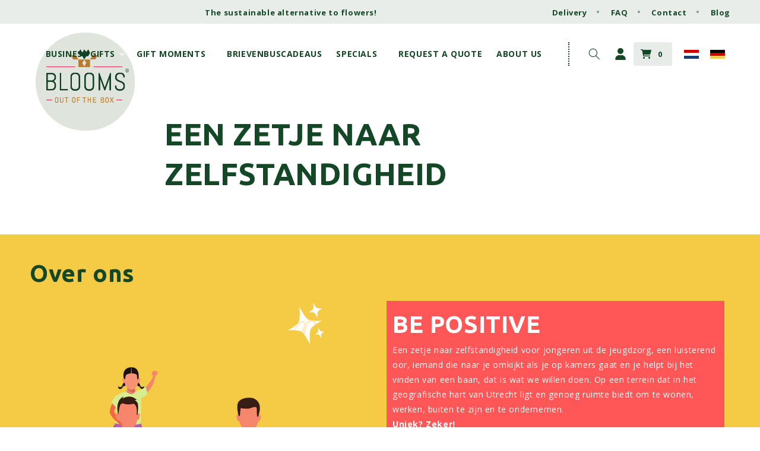

--- FILE ---
content_type: text/html; charset=utf-8
request_url: https://www.bloomsoutofthebox.com/pages/een-zetje-naar-zelfstandigheid
body_size: 32896
content:
<!doctype html>
<html class="no-js" lang="en">
  <head>
    <meta name="google-site-verification" content="0xP9i4hxNOtXtSKR85SoZcyryX1RbtpYc1wTAo52hqY" />
    
    <meta name="facebook-domain-verification" content="zzdxjcwsmevyejwmzdfswfhyqw586p">

<!-- Flatpickr CSS -->
<link rel="stylesheet" href="https://cdn.jsdelivr.net/npm/flatpickr/dist/flatpickr.min.css">

<!-- Flatpickr JS -->
<script defer src="https://cdn.jsdelivr.net/npm/flatpickr"></script>

    
    <script
      src="//d1liekpayvooaz.cloudfront.net/apps/customizery/customizery.js?shop=bloomsoutofthebox.myshopify.com"
    ></script>

    <meta charset="utf-8">
    <meta http-equiv="X-UA-Compatible" content="IE=edge">
    <meta name="viewport" content="width=device-width,initial-scale=1">
    <meta name="theme-color" content="">

     <style>
   
      .cart__checkout-button {
        display: block !important;
        opacity: 1 !important;
      }
    </style>
    <script>
      let id = setInterval(() => {
        var button = document.querySelector('.cart__checkout-button');
        if (button) {
           button.disabled = "true"
            button.style.pointerEvents = 'none'; 
        }
      }, 100)
      window.addEventListener("load", (event) => {
        setTimeout(()=> {
          clearInterval(id)
            var button = document.querySelector('.cart__checkout-button');
            if(button) {
              button.removeAttribute("disabled")
              button.style.pointerEvents = 'auto';
              button.style.position = 'unset';
            }
        },3000)
            
});
       
    </script>

    
    
    
      
    
 


    

    <!-- CUSTOM CANONICAL OBV METAFIELDS + CLEANUP PAGINATION/FILTERS -->

  <!-- default canonical -->
  <link rel="canonical" href="https://www.bloomsoutofthebox.com/pages/een-zetje-naar-zelfstandigheid">

<link rel="preconnect" href="https://cdn.shopify.com" crossorigin><link rel="icon" type="image/png" href="//www.bloomsoutofthebox.com/cdn/shop/files/Favicon.png?crop=center&height=32&v=1661181339&width=32"><link rel="preconnect" href="https://fonts.shopifycdn.com" crossorigin><title>
      EEN ZETJE NAAR ZELFSTANDIGHEID
 &ndash; Blooms out of the Box</title>
   
    
      <meta name="description" content="Een zetje naar zelfstandigheid voor jongeren uit de jeugdzorg, een luisterend oor, iemand die naar je omkijkt als je op kamers gaat en je helpt bij het vinden van een baan, dat is wat we willen doen. Op een terrein dat in het geografische hart van Utrecht ligt en genoeg ruimte biedt om te wonen, werken, buiten te zijn">
    

    

<meta property="og:site_name" content="Blooms out of the Box">
<meta property="og:url" content="https://www.bloomsoutofthebox.com/pages/een-zetje-naar-zelfstandigheid">
<meta property="og:title" content="EEN ZETJE NAAR ZELFSTANDIGHEID">
<meta property="og:type" content="website">
<meta property="og:description" content="Een zetje naar zelfstandigheid voor jongeren uit de jeugdzorg, een luisterend oor, iemand die naar je omkijkt als je op kamers gaat en je helpt bij het vinden van een baan, dat is wat we willen doen. Op een terrein dat in het geografische hart van Utrecht ligt en genoeg ruimte biedt om te wonen, werken, buiten te zijn"><meta property="og:image" content="http://www.bloomsoutofthebox.com/cdn/shop/files/BloomsBox_greener_world_6a664634-5375-4d9f-bda6-e338580163db.webp?v=1727170622">
  <meta property="og:image:secure_url" content="https://www.bloomsoutofthebox.com/cdn/shop/files/BloomsBox_greener_world_6a664634-5375-4d9f-bda6-e338580163db.webp?v=1727170622">
  <meta property="og:image:width" content="757">
  <meta property="og:image:height" content="537"><meta name="twitter:card" content="summary_large_image">
<meta name="twitter:title" content="EEN ZETJE NAAR ZELFSTANDIGHEID">
<meta name="twitter:description" content="Een zetje naar zelfstandigheid voor jongeren uit de jeugdzorg, een luisterend oor, iemand die naar je omkijkt als je op kamers gaat en je helpt bij het vinden van een baan, dat is wat we willen doen. Op een terrein dat in het geografische hart van Utrecht ligt en genoeg ruimte biedt om te wonen, werken, buiten te zijn">


    <script src="//www.bloomsoutofthebox.com/cdn/shop/t/68/assets/global.js?v=28055231303744184951764753412" defer="defer"></script>
    <script>window.performance && window.performance.mark && window.performance.mark('shopify.content_for_header.start');</script><meta name="google-site-verification" content="3Jp7_2vCjqlQWXQcGEExvALFoMYb83cqKkTiCiNuFqM">
<meta id="shopify-digital-wallet" name="shopify-digital-wallet" content="/10777231418/digital_wallets/dialog">
<meta name="shopify-checkout-api-token" content="d491b0da844b9a5011bd7a4bbece1212">
<meta id="in-context-paypal-metadata" data-shop-id="10777231418" data-venmo-supported="false" data-environment="production" data-locale="en_US" data-paypal-v4="true" data-currency="EUR">
<link rel="alternate" hreflang="x-default" href="https://www.bloomsoutofthebox.nl/pages/een-zetje-naar-zelfstandigheid">
<link rel="alternate" hreflang="nl" href="https://www.bloomsoutofthebox.nl/pages/een-zetje-naar-zelfstandigheid">
<link rel="alternate" hreflang="de-DE" href="https://www.bloomsoutofthebox.de/pages/een-zetje-naar-zelfstandigheid">
<link rel="alternate" hreflang="en-IE" href="https://www.bloomsoutofthebox.com/pages/een-zetje-naar-zelfstandigheid">
<link rel="alternate" hreflang="en-SE" href="https://www.bloomsoutofthebox.com/pages/een-zetje-naar-zelfstandigheid">
<link rel="alternate" hreflang="en-NO" href="https://www.bloomsoutofthebox.com/pages/een-zetje-naar-zelfstandigheid">
<link rel="alternate" hreflang="en-DK" href="https://www.bloomsoutofthebox.com/pages/een-zetje-naar-zelfstandigheid">
<link rel="alternate" hreflang="en-FI" href="https://www.bloomsoutofthebox.com/pages/een-zetje-naar-zelfstandigheid">
<link rel="alternate" hreflang="en-AT" href="https://www.bloomsoutofthebox.com/pages/een-zetje-naar-zelfstandigheid">
<link rel="alternate" hreflang="en-LU" href="https://www.bloomsoutofthebox.com/pages/een-zetje-naar-zelfstandigheid">
<link rel="alternate" hreflang="en-FR" href="https://www.bloomsoutofthebox.com/pages/een-zetje-naar-zelfstandigheid">
<script async="async" src="/checkouts/internal/preloads.js?locale=en-IE"></script>
<link rel="preconnect" href="https://shop.app" crossorigin="anonymous">
<script async="async" src="https://shop.app/checkouts/internal/preloads.js?locale=en-IE&shop_id=10777231418" crossorigin="anonymous"></script>
<script id="apple-pay-shop-capabilities" type="application/json">{"shopId":10777231418,"countryCode":"NL","currencyCode":"EUR","merchantCapabilities":["supports3DS"],"merchantId":"gid:\/\/shopify\/Shop\/10777231418","merchantName":"Blooms out of the Box","requiredBillingContactFields":["postalAddress","email"],"requiredShippingContactFields":["postalAddress","email"],"shippingType":"shipping","supportedNetworks":["visa","maestro","masterCard","amex"],"total":{"type":"pending","label":"Blooms out of the Box","amount":"1.00"},"shopifyPaymentsEnabled":true,"supportsSubscriptions":true}</script>
<script id="shopify-features" type="application/json">{"accessToken":"d491b0da844b9a5011bd7a4bbece1212","betas":["rich-media-storefront-analytics"],"domain":"www.bloomsoutofthebox.com","predictiveSearch":true,"shopId":10777231418,"locale":"en"}</script>
<script>var Shopify = Shopify || {};
Shopify.shop = "bloomsoutofthebox.myshopify.com";
Shopify.locale = "en";
Shopify.currency = {"active":"EUR","rate":"1.0"};
Shopify.country = "IE";
Shopify.theme = {"name":"BackupNethues[Dec-3] Nov 13 2025 ERNA Theme","id":188255535431,"schema_name":"Dawn","schema_version":"5.0.0","theme_store_id":null,"role":"main"};
Shopify.theme.handle = "null";
Shopify.theme.style = {"id":null,"handle":null};
Shopify.cdnHost = "www.bloomsoutofthebox.com/cdn";
Shopify.routes = Shopify.routes || {};
Shopify.routes.root = "/";</script>
<script type="module">!function(o){(o.Shopify=o.Shopify||{}).modules=!0}(window);</script>
<script>!function(o){function n(){var o=[];function n(){o.push(Array.prototype.slice.apply(arguments))}return n.q=o,n}var t=o.Shopify=o.Shopify||{};t.loadFeatures=n(),t.autoloadFeatures=n()}(window);</script>
<script>
  window.ShopifyPay = window.ShopifyPay || {};
  window.ShopifyPay.apiHost = "shop.app\/pay";
  window.ShopifyPay.redirectState = null;
</script>
<script id="shop-js-analytics" type="application/json">{"pageType":"page"}</script>
<script defer="defer" async type="module" src="//www.bloomsoutofthebox.com/cdn/shopifycloud/shop-js/modules/v2/client.init-shop-cart-sync_BApSsMSl.en.esm.js"></script>
<script defer="defer" async type="module" src="//www.bloomsoutofthebox.com/cdn/shopifycloud/shop-js/modules/v2/chunk.common_CBoos6YZ.esm.js"></script>
<script type="module">
  await import("//www.bloomsoutofthebox.com/cdn/shopifycloud/shop-js/modules/v2/client.init-shop-cart-sync_BApSsMSl.en.esm.js");
await import("//www.bloomsoutofthebox.com/cdn/shopifycloud/shop-js/modules/v2/chunk.common_CBoos6YZ.esm.js");

  window.Shopify.SignInWithShop?.initShopCartSync?.({"fedCMEnabled":true,"windoidEnabled":true});

</script>
<script>
  window.Shopify = window.Shopify || {};
  if (!window.Shopify.featureAssets) window.Shopify.featureAssets = {};
  window.Shopify.featureAssets['shop-js'] = {"shop-cart-sync":["modules/v2/client.shop-cart-sync_DJczDl9f.en.esm.js","modules/v2/chunk.common_CBoos6YZ.esm.js"],"init-fed-cm":["modules/v2/client.init-fed-cm_BzwGC0Wi.en.esm.js","modules/v2/chunk.common_CBoos6YZ.esm.js"],"init-windoid":["modules/v2/client.init-windoid_BS26ThXS.en.esm.js","modules/v2/chunk.common_CBoos6YZ.esm.js"],"shop-cash-offers":["modules/v2/client.shop-cash-offers_DthCPNIO.en.esm.js","modules/v2/chunk.common_CBoos6YZ.esm.js","modules/v2/chunk.modal_Bu1hFZFC.esm.js"],"shop-button":["modules/v2/client.shop-button_D_JX508o.en.esm.js","modules/v2/chunk.common_CBoos6YZ.esm.js"],"init-shop-email-lookup-coordinator":["modules/v2/client.init-shop-email-lookup-coordinator_DFwWcvrS.en.esm.js","modules/v2/chunk.common_CBoos6YZ.esm.js"],"shop-toast-manager":["modules/v2/client.shop-toast-manager_tEhgP2F9.en.esm.js","modules/v2/chunk.common_CBoos6YZ.esm.js"],"shop-login-button":["modules/v2/client.shop-login-button_DwLgFT0K.en.esm.js","modules/v2/chunk.common_CBoos6YZ.esm.js","modules/v2/chunk.modal_Bu1hFZFC.esm.js"],"avatar":["modules/v2/client.avatar_BTnouDA3.en.esm.js"],"init-shop-cart-sync":["modules/v2/client.init-shop-cart-sync_BApSsMSl.en.esm.js","modules/v2/chunk.common_CBoos6YZ.esm.js"],"pay-button":["modules/v2/client.pay-button_BuNmcIr_.en.esm.js","modules/v2/chunk.common_CBoos6YZ.esm.js"],"init-shop-for-new-customer-accounts":["modules/v2/client.init-shop-for-new-customer-accounts_DrjXSI53.en.esm.js","modules/v2/client.shop-login-button_DwLgFT0K.en.esm.js","modules/v2/chunk.common_CBoos6YZ.esm.js","modules/v2/chunk.modal_Bu1hFZFC.esm.js"],"init-customer-accounts-sign-up":["modules/v2/client.init-customer-accounts-sign-up_TlVCiykN.en.esm.js","modules/v2/client.shop-login-button_DwLgFT0K.en.esm.js","modules/v2/chunk.common_CBoos6YZ.esm.js","modules/v2/chunk.modal_Bu1hFZFC.esm.js"],"shop-follow-button":["modules/v2/client.shop-follow-button_C5D3XtBb.en.esm.js","modules/v2/chunk.common_CBoos6YZ.esm.js","modules/v2/chunk.modal_Bu1hFZFC.esm.js"],"checkout-modal":["modules/v2/client.checkout-modal_8TC_1FUY.en.esm.js","modules/v2/chunk.common_CBoos6YZ.esm.js","modules/v2/chunk.modal_Bu1hFZFC.esm.js"],"init-customer-accounts":["modules/v2/client.init-customer-accounts_C0Oh2ljF.en.esm.js","modules/v2/client.shop-login-button_DwLgFT0K.en.esm.js","modules/v2/chunk.common_CBoos6YZ.esm.js","modules/v2/chunk.modal_Bu1hFZFC.esm.js"],"lead-capture":["modules/v2/client.lead-capture_Cq0gfm7I.en.esm.js","modules/v2/chunk.common_CBoos6YZ.esm.js","modules/v2/chunk.modal_Bu1hFZFC.esm.js"],"shop-login":["modules/v2/client.shop-login_BmtnoEUo.en.esm.js","modules/v2/chunk.common_CBoos6YZ.esm.js","modules/v2/chunk.modal_Bu1hFZFC.esm.js"],"payment-terms":["modules/v2/client.payment-terms_BHOWV7U_.en.esm.js","modules/v2/chunk.common_CBoos6YZ.esm.js","modules/v2/chunk.modal_Bu1hFZFC.esm.js"]};
</script>
<script>(function() {
  var isLoaded = false;
  function asyncLoad() {
    if (isLoaded) return;
    isLoaded = true;
    var urls = ["\/\/cdn.shopify.com\/proxy\/db14776a34d77a2e94c3daeeb679675445aaf8f6c0fd9585aec4f0e9577c012f\/bloomsoutofthebox.activehosted.com\/js\/site-tracking.php?shop=bloomsoutofthebox.myshopify.com\u0026sp-cache-control=cHVibGljLCBtYXgtYWdlPTkwMA","\/\/d1liekpayvooaz.cloudfront.net\/apps\/uploadery\/uploadery.js?shop=bloomsoutofthebox.myshopify.com"];
    for (var i = 0; i < urls.length; i++) {
      var s = document.createElement('script');
      s.type = 'text/javascript';
      s.async = true;
      s.src = urls[i];
      var x = document.getElementsByTagName('script')[0];
      x.parentNode.insertBefore(s, x);
    }
  };
  if(window.attachEvent) {
    window.attachEvent('onload', asyncLoad);
  } else {
    window.addEventListener('load', asyncLoad, false);
  }
})();</script>
<script id="__st">var __st={"a":10777231418,"offset":3600,"reqid":"38ae8ae8-7ee5-4e1f-a0fc-dd1714d24d1d-1768907462","pageurl":"www.bloomsoutofthebox.com\/pages\/een-zetje-naar-zelfstandigheid","s":"pages-117951201607","u":"558e22b2e3e6","p":"page","rtyp":"page","rid":117951201607};</script>
<script>window.ShopifyPaypalV4VisibilityTracking = true;</script>
<script id="captcha-bootstrap">!function(){'use strict';const t='contact',e='account',n='new_comment',o=[[t,t],['blogs',n],['comments',n],[t,'customer']],c=[[e,'customer_login'],[e,'guest_login'],[e,'recover_customer_password'],[e,'create_customer']],r=t=>t.map((([t,e])=>`form[action*='/${t}']:not([data-nocaptcha='true']) input[name='form_type'][value='${e}']`)).join(','),a=t=>()=>t?[...document.querySelectorAll(t)].map((t=>t.form)):[];function s(){const t=[...o],e=r(t);return a(e)}const i='password',u='form_key',d=['recaptcha-v3-token','g-recaptcha-response','h-captcha-response',i],f=()=>{try{return window.sessionStorage}catch{return}},m='__shopify_v',_=t=>t.elements[u];function p(t,e,n=!1){try{const o=window.sessionStorage,c=JSON.parse(o.getItem(e)),{data:r}=function(t){const{data:e,action:n}=t;return t[m]||n?{data:e,action:n}:{data:t,action:n}}(c);for(const[e,n]of Object.entries(r))t.elements[e]&&(t.elements[e].value=n);n&&o.removeItem(e)}catch(o){console.error('form repopulation failed',{error:o})}}const l='form_type',E='cptcha';function T(t){t.dataset[E]=!0}const w=window,h=w.document,L='Shopify',v='ce_forms',y='captcha';let A=!1;((t,e)=>{const n=(g='f06e6c50-85a8-45c8-87d0-21a2b65856fe',I='https://cdn.shopify.com/shopifycloud/storefront-forms-hcaptcha/ce_storefront_forms_captcha_hcaptcha.v1.5.2.iife.js',D={infoText:'Protected by hCaptcha',privacyText:'Privacy',termsText:'Terms'},(t,e,n)=>{const o=w[L][v],c=o.bindForm;if(c)return c(t,g,e,D).then(n);var r;o.q.push([[t,g,e,D],n]),r=I,A||(h.body.append(Object.assign(h.createElement('script'),{id:'captcha-provider',async:!0,src:r})),A=!0)});var g,I,D;w[L]=w[L]||{},w[L][v]=w[L][v]||{},w[L][v].q=[],w[L][y]=w[L][y]||{},w[L][y].protect=function(t,e){n(t,void 0,e),T(t)},Object.freeze(w[L][y]),function(t,e,n,w,h,L){const[v,y,A,g]=function(t,e,n){const i=e?o:[],u=t?c:[],d=[...i,...u],f=r(d),m=r(i),_=r(d.filter((([t,e])=>n.includes(e))));return[a(f),a(m),a(_),s()]}(w,h,L),I=t=>{const e=t.target;return e instanceof HTMLFormElement?e:e&&e.form},D=t=>v().includes(t);t.addEventListener('submit',(t=>{const e=I(t);if(!e)return;const n=D(e)&&!e.dataset.hcaptchaBound&&!e.dataset.recaptchaBound,o=_(e),c=g().includes(e)&&(!o||!o.value);(n||c)&&t.preventDefault(),c&&!n&&(function(t){try{if(!f())return;!function(t){const e=f();if(!e)return;const n=_(t);if(!n)return;const o=n.value;o&&e.removeItem(o)}(t);const e=Array.from(Array(32),(()=>Math.random().toString(36)[2])).join('');!function(t,e){_(t)||t.append(Object.assign(document.createElement('input'),{type:'hidden',name:u})),t.elements[u].value=e}(t,e),function(t,e){const n=f();if(!n)return;const o=[...t.querySelectorAll(`input[type='${i}']`)].map((({name:t})=>t)),c=[...d,...o],r={};for(const[a,s]of new FormData(t).entries())c.includes(a)||(r[a]=s);n.setItem(e,JSON.stringify({[m]:1,action:t.action,data:r}))}(t,e)}catch(e){console.error('failed to persist form',e)}}(e),e.submit())}));const S=(t,e)=>{t&&!t.dataset[E]&&(n(t,e.some((e=>e===t))),T(t))};for(const o of['focusin','change'])t.addEventListener(o,(t=>{const e=I(t);D(e)&&S(e,y())}));const B=e.get('form_key'),M=e.get(l),P=B&&M;t.addEventListener('DOMContentLoaded',(()=>{const t=y();if(P)for(const e of t)e.elements[l].value===M&&p(e,B);[...new Set([...A(),...v().filter((t=>'true'===t.dataset.shopifyCaptcha))])].forEach((e=>S(e,t)))}))}(h,new URLSearchParams(w.location.search),n,t,e,['guest_login'])})(!0,!0)}();</script>
<script integrity="sha256-4kQ18oKyAcykRKYeNunJcIwy7WH5gtpwJnB7kiuLZ1E=" data-source-attribution="shopify.loadfeatures" defer="defer" src="//www.bloomsoutofthebox.com/cdn/shopifycloud/storefront/assets/storefront/load_feature-a0a9edcb.js" crossorigin="anonymous"></script>
<script crossorigin="anonymous" defer="defer" src="//www.bloomsoutofthebox.com/cdn/shopifycloud/storefront/assets/shopify_pay/storefront-65b4c6d7.js?v=20250812"></script>
<script data-source-attribution="shopify.dynamic_checkout.dynamic.init">var Shopify=Shopify||{};Shopify.PaymentButton=Shopify.PaymentButton||{isStorefrontPortableWallets:!0,init:function(){window.Shopify.PaymentButton.init=function(){};var t=document.createElement("script");t.src="https://www.bloomsoutofthebox.com/cdn/shopifycloud/portable-wallets/latest/portable-wallets.en.js",t.type="module",document.head.appendChild(t)}};
</script>
<script data-source-attribution="shopify.dynamic_checkout.buyer_consent">
  function portableWalletsHideBuyerConsent(e){var t=document.getElementById("shopify-buyer-consent"),n=document.getElementById("shopify-subscription-policy-button");t&&n&&(t.classList.add("hidden"),t.setAttribute("aria-hidden","true"),n.removeEventListener("click",e))}function portableWalletsShowBuyerConsent(e){var t=document.getElementById("shopify-buyer-consent"),n=document.getElementById("shopify-subscription-policy-button");t&&n&&(t.classList.remove("hidden"),t.removeAttribute("aria-hidden"),n.addEventListener("click",e))}window.Shopify?.PaymentButton&&(window.Shopify.PaymentButton.hideBuyerConsent=portableWalletsHideBuyerConsent,window.Shopify.PaymentButton.showBuyerConsent=portableWalletsShowBuyerConsent);
</script>
<script data-source-attribution="shopify.dynamic_checkout.cart.bootstrap">document.addEventListener("DOMContentLoaded",(function(){function t(){return document.querySelector("shopify-accelerated-checkout-cart, shopify-accelerated-checkout")}if(t())Shopify.PaymentButton.init();else{new MutationObserver((function(e,n){t()&&(Shopify.PaymentButton.init(),n.disconnect())})).observe(document.body,{childList:!0,subtree:!0})}}));
</script>
<script id='scb4127' type='text/javascript' async='' src='https://www.bloomsoutofthebox.com/cdn/shopifycloud/privacy-banner/storefront-banner.js'></script><link id="shopify-accelerated-checkout-styles" rel="stylesheet" media="screen" href="https://www.bloomsoutofthebox.com/cdn/shopifycloud/portable-wallets/latest/accelerated-checkout-backwards-compat.css" crossorigin="anonymous">
<style id="shopify-accelerated-checkout-cart">
        #shopify-buyer-consent {
  margin-top: 1em;
  display: inline-block;
  width: 100%;
}

#shopify-buyer-consent.hidden {
  display: none;
}

#shopify-subscription-policy-button {
  background: none;
  border: none;
  padding: 0;
  text-decoration: underline;
  font-size: inherit;
  cursor: pointer;
}

#shopify-subscription-policy-button::before {
  box-shadow: none;
}

      </style>
<script id="sections-script" data-sections="header,footer" defer="defer" src="//www.bloomsoutofthebox.com/cdn/shop/t/68/compiled_assets/scripts.js?v=26025"></script>
<script>window.performance && window.performance.mark && window.performance.mark('shopify.content_for_header.end');</script>


    <style data-shopify>
      @font-face {
  font-family: "Open Sans";
  font-weight: 400;
  font-style: normal;
  font-display: swap;
  src: url("//www.bloomsoutofthebox.com/cdn/fonts/open_sans/opensans_n4.c32e4d4eca5273f6d4ee95ddf54b5bbb75fc9b61.woff2") format("woff2"),
       url("//www.bloomsoutofthebox.com/cdn/fonts/open_sans/opensans_n4.5f3406f8d94162b37bfa232b486ac93ee892406d.woff") format("woff");
}

      @font-face {
  font-family: "Open Sans";
  font-weight: 700;
  font-style: normal;
  font-display: swap;
  src: url("//www.bloomsoutofthebox.com/cdn/fonts/open_sans/opensans_n7.a9393be1574ea8606c68f4441806b2711d0d13e4.woff2") format("woff2"),
       url("//www.bloomsoutofthebox.com/cdn/fonts/open_sans/opensans_n7.7b8af34a6ebf52beb1a4c1d8c73ad6910ec2e553.woff") format("woff");
}

      @font-face {
  font-family: "Open Sans";
  font-weight: 400;
  font-style: italic;
  font-display: swap;
  src: url("//www.bloomsoutofthebox.com/cdn/fonts/open_sans/opensans_i4.6f1d45f7a46916cc95c694aab32ecbf7509cbf33.woff2") format("woff2"),
       url("//www.bloomsoutofthebox.com/cdn/fonts/open_sans/opensans_i4.4efaa52d5a57aa9a57c1556cc2b7465d18839daa.woff") format("woff");
}

      @font-face {
  font-family: "Open Sans";
  font-weight: 700;
  font-style: italic;
  font-display: swap;
  src: url("//www.bloomsoutofthebox.com/cdn/fonts/open_sans/opensans_i7.916ced2e2ce15f7fcd95d196601a15e7b89ee9a4.woff2") format("woff2"),
       url("//www.bloomsoutofthebox.com/cdn/fonts/open_sans/opensans_i7.99a9cff8c86ea65461de497ade3d515a98f8b32a.woff") format("woff");
}

      @font-face {
  font-family: Ubuntu;
  font-weight: 400;
  font-style: normal;
  font-display: swap;
  src: url("//www.bloomsoutofthebox.com/cdn/fonts/ubuntu/ubuntu_n4.2c466c9d72970fbeeea5774a5658b256f03b28fd.woff2") format("woff2"),
       url("//www.bloomsoutofthebox.com/cdn/fonts/ubuntu/ubuntu_n4.7d58d3bbaa6e4145f1df3f31b336b0f96f56885c.woff") format("woff");
}


      :root {
        --font-body-family: "Open Sans", sans-serif;
        --font-body-style: normal;
        --font-body-weight: 400;
        --font-body-weight-bold: 700;

        --font-heading-family: Ubuntu, sans-serif;
        --font-heading-style: normal;
        --font-heading-weight: 400;

        --font-body-scale: 1.0;
        --font-heading-scale: 1.0;

        --color-base-text: 19, 71, 38;
        --color-shadow: 19, 71, 38;
        --color-base-background-1: 255, 255, 255;
        --color-base-background-2: 233, 237, 234;
        --color-base-solid-button-labels: 255, 255, 255;
        --color-base-outline-button-labels: 19, 71, 38;
        --color-base-accent-1: 19, 71, 38;
        --color-base-accent-2: 80, 123, 80;
        --payment-terms-background-color: #ffffff;
        --color-hover-active: 230, 25, 87;
        --color-tertiary: 230, 25, 87;

        --gradient-base-background-1: #ffffff;
        --gradient-base-background-2: #e9edea;
        --gradient-base-accent-1: #134726;
        --gradient-base-accent-2: #507b50;

        --media-padding: px;
        --media-border-opacity: 0.05;
        --media-border-width: 1px;
        --media-radius: 0px;
        --media-shadow-opacity: 0.0;
        --media-shadow-horizontal-offset: 0px;
        --media-shadow-vertical-offset: -14px;
        --media-shadow-blur-radius: 0px;

        --page-width: 160rem;
        --page-width-margin: 0rem;

        --card-image-padding: 0.0rem;
        --card-corner-radius: 0.6rem;
        --card-text-alignment: left;
        --card-border-width: 0.0rem;
        --card-border-opacity: 0.1;
        --card-shadow-opacity: 0.0;
        --card-shadow-horizontal-offset: 0.0rem;
        --card-shadow-vertical-offset: 0.2rem;
        --card-shadow-blur-radius: 0.5rem;

        --badge-corner-radius: 4.0rem;

        --popup-border-width: 1px;
        --popup-border-opacity: 0.1;
        --popup-corner-radius: 0px;
        --popup-shadow-opacity: 0.0;
        --popup-shadow-horizontal-offset: 0px;
        --popup-shadow-vertical-offset: 4px;
        --popup-shadow-blur-radius: 5px;

        --drawer-border-width: 1px;
        --drawer-border-opacity: 0.1;
        --drawer-shadow-opacity: 0.0;
        --drawer-shadow-horizontal-offset: 0px;
        --drawer-shadow-vertical-offset: 4px;
        --drawer-shadow-blur-radius: 5px;

        --spacing-sections-desktop: 0px;
        --spacing-sections-mobile: 0px;

        --grid-desktop-vertical-spacing: 12px;
        --grid-desktop-horizontal-spacing: 32px;
        --grid-mobile-vertical-spacing: 6px;
        --grid-mobile-horizontal-spacing: 16px;

        --text-boxes-border-opacity: 0.1;
        --text-boxes-border-width: 0px;
        --text-boxes-radius: 0px;
        --text-boxes-shadow-opacity: 0.0;
        --text-boxes-shadow-horizontal-offset: 0px;
        --text-boxes-shadow-vertical-offset: 4px;
        --text-boxes-shadow-blur-radius: 5px;

        --buttons-radius: 40px;
        --buttons-radius-outset: 41px;
        --buttons-border-width: 1px;
        --buttons-border-opacity: 1.0;
        --buttons-shadow-opacity: 0.0;
        --buttons-shadow-horizontal-offset: 0px;
        --buttons-shadow-vertical-offset: 4px;
        --buttons-shadow-blur-radius: 5px;
        --buttons-border-offset: 0.3px;

        --inputs-radius: 0px;
        --inputs-border-width: 1px;
        --inputs-border-opacity: 0.55;
        --inputs-shadow-opacity: 0.0;
        --inputs-shadow-horizontal-offset: 0px;
        --inputs-margin-offset: 0px;
        --inputs-shadow-vertical-offset: 4px;
        --inputs-shadow-blur-radius: 5px;
        --inputs-radius-outset: 0px;

        --variant-pills-radius: 40px;
        --variant-pills-border-width: 1px;
        --variant-pills-border-opacity: 0.55;
        --variant-pills-shadow-opacity: 0.0;
        --variant-pills-shadow-horizontal-offset: 0px;
        --variant-pills-shadow-vertical-offset: 4px;
        --variant-pills-shadow-blur-radius: 5px;

        --color-button-bg: #f5cb45;
        --color-button-text: #ffffff;
      }

      *,
      *::before,
      *::after {
        box-sizing: inherit;
      }

      html {
        box-sizing: border-box;
        font-size: calc(var(--font-body-scale) * 62.5%);
        height: 100%;
      }

      body {
        display: grid;
        grid-template-rows: auto auto 1fr auto;
        grid-template-columns: 100%;
        min-height: 100%;
        margin: 0;
        font-size: 1.5rem;
        letter-spacing: 0.06rem;
        line-height: calc(1 + 0.8 / var(--font-body-scale));
        font-family: var(--font-body-family);
        font-style: var(--font-body-style);
        font-weight: var(--font-body-weight);
      }

      @media screen and (min-width: 750px) {
        body {
          font-size: 1.6rem;
        }
      }
    </style>

    <link href="//www.bloomsoutofthebox.com/cdn/shop/t/68/assets/base.css?v=68086236770377738171768586475" rel="stylesheet" type="text/css" media="all" />
    <link href="//www.bloomsoutofthebox.com/cdn/shop/t/68/assets/sw-styles.css?v=53892278343458492171764753445" rel="stylesheet" type="text/css" media="all" />
    <link href="//www.bloomsoutofthebox.com/cdn/shop/t/68/assets/nf-tailwind.css?v=77537346113771146301764753416" rel="stylesheet" type="text/css" media="all" />
<link rel="preload" as="font" href="//www.bloomsoutofthebox.com/cdn/fonts/open_sans/opensans_n4.c32e4d4eca5273f6d4ee95ddf54b5bbb75fc9b61.woff2" type="font/woff2" crossorigin><link rel="preload" as="font" href="//www.bloomsoutofthebox.com/cdn/fonts/ubuntu/ubuntu_n4.2c466c9d72970fbeeea5774a5658b256f03b28fd.woff2" type="font/woff2" crossorigin><link
      rel="preload stylesheet"
      href="https://cdnjs.cloudflare.com/ajax/libs/font-awesome/5.15.3/css/all.min.css"
      as="style"
      crossorigin
    ><link
        rel="stylesheet"
        href="//www.bloomsoutofthebox.com/cdn/shop/t/68/assets/component-predictive-search.css?v=165644661289088488651764753393"
        media="print"
        onload="this.media='all'"
      ><script>
      document.documentElement.className = document.documentElement.className.replace('no-js', 'js');
      if (Shopify.designMode) {
        document.documentElement.classList.add('shopify-design-mode');
      }
    </script>

    <script rel="preload" src="//www.bloomsoutofthebox.com/cdn/shop/t/68/assets/splide.min.js?v=50123469884155925081764753444" as="script"></script>
    <link href="//www.bloomsoutofthebox.com/cdn/shop/t/68/assets/splide.min.css?v=59177773607934398261766143528" rel="stylesheet" type="text/css" media="all" />

    <!-- AlpineJS Script -->
    <script defer src="https://unpkg.com/alpinejs@3.x.x/dist/cdn.min.js"></script>
    <!-- AlpineJS Script end -->

    <!-- UBUNTU -->
    <link rel="preconnect" href="https://fonts.googleapis.com">
    <link rel="preconnect" href="https://fonts.gstatic.com" crossorigin>
    <link
      rel="preload stylesheet"
      href="https://fonts.googleapis.com/css2?family=Ubuntu:ital,wght@0,300;0,400;0,700;1,300;1,400&display=swap"
      as="style"
    >
    <link
      rel="preload stylesheet"
      href="https://fonts.googleapis.com/css2?family=Open+Sans:ital,wght@0,300;0,400;0,700;1,400;1,700&display=swap"
      as="style"
    >
    <!-- UBUNTU END -->

    <!-- Begin Exemptify messages -->
    <script>

      var m4u_invalid_id = "This VAT ID seems to be invalid, please contact us directly.";
      var m4u_vies_down = "The EU validation service is unavailable. Please contact us.";
      var m4u_validated = "Your VAT ID has been successfully validated.";
      var m4u_deleted = "The VAT ID has been deleted.";
      var m4u_no_country = "Please enter a valid country code (eg, DK, FR, DE,...)";
      var m4u_same_country = "We are not allowed to issue VAT exempt invoices for businesses in the same country.";
      var m4u_format_error = "Please enter a valid EU VAT ID.";

      var m4u_ptxt = "NL VAT INCLUDED";
      var m4u_ex_vat_postfix_txt = "EXCL. VAT";
    </script>
    <!-- End Exemptify messages -->
    <!-- Begin Exemptify price display -->
    <script
      async
      src="//www.modules4u.biz/shopify/exemptify/js/fix_prices_v1.js.php?shop=bloomsoutofthebox.myshopify.com&country=NL&vat=21&off&show_original_price&style=Zm9udC1zaXplOiAxZW07Zm9udC13ZWlnaHQ6IG5vcm1hbDs=&inc_style=Zm9udC1zaXplOiAxZW07Zm9udC13ZWlnaVtsHQ6IG5vcmsetting=&tax_included=false&shop_currency=EUR&actual_currency=EUR&num_currencies=1&customer_exempt=&current_country=IE"
    ></script>
    <!-- End Exemptify price display -->

    <link rel="prefetch" href="//www.bloomsoutofthebox.com/cdn/shop/files/bloomsoutofthebox-log.svg?v=13073025116106570261" fetchpriority="high">

    <style>/* Whatsapp Style*/.wh-clear{clear:both}.wh-hide{display:none!important}[id^=template-]{display:none!important}.popup-slide{opacity:1;-webkit-transform:translateY(0);transform:translateY(0);-webkit-animation-duration:.64s;animation-duration:.64s;-webkit-animation-timing-function:cubic-bezier(.23,1,.32,1);animation-timing-function:cubic-bezier(.23,1,.32,1);-webkit-animation-delay:.16s;animation-delay:.16s}.popup-slide-in{-webkit-animation-name:wh-popup-slide-in;animation-name:wh-popup-slide-in;-webkit-animation-fill-mode:backwards;animation-fill-mode:backwards}.popup-slide-out{-webkit-animation-name:wh-popup-slide-out;animation-name:wh-popup-slide-out;-webkit-animation-fill-mode:forwards;animation-fill-mode:forwards}@-webkit-keyframes wh-popup-slide-in{0%{opacity:0;-webkit-transform:translateY(45px);transform:translateY(45px);display:block}to{opacity:1;-webkit-transform:translateY(0);transform:translateY(0);display:block}}@keyframes wh-popup-slide-in{0%{opacity:0;-webkit-transform:translateY(45px);transform:translateY(45px)}to{opacity:1;-webkit-transform:translateY(0);transform:translateY(0)}}@-webkit-keyframes wh-popup-slide-out{0%{opacity:1;-webkit-transform:translateY(0);transform:translateY(0)}to{opacity:0;-webkit-transform:translateY(45px);transform:translateY(45px)}}@keyframes wh-popup-slide-out{0%{opacity:1;-webkit-transform:translateY(0);transform:translateY(0)}to{opacity:0;-webkit-transform:translateY(45px);transform:translateY(45px)}}.wh-widget-hello-popup-wrapper{margin:21px 20px 0 20px;padding:0;border:0;width:343px;text-align:center;font-family:Roboto,"Helvetica Neue",sans-serif;display:block;position:relative;line-height:23px;font-size:14px}.wh-widget-hello-popup-wrapper.wh-popup-left{margin-left:10px}.wh-widget-hello-popup-wrapper .wh-widget-hello-popup{box-shadow:7px 7px 15px 8px rgba(0,0,0,.17);border:1px solid #e2e2e2;position:relative;min-height:149px;border-radius:10px;background-color:#fff}.wh-widget-hello-popup-wrapper .wh-widget-hello-popup .wh-widget-hello-popup-close{float:right;padding:7px 9px 3px 5px;line-height:10px;cursor:pointer}.wh-widget-hello-popup-wrapper .wh-widget-hello-popup .wh-widget-hello-popup-close svg{fill:#a3a3a3;width:15px;height:15px}.wh-widget-hello-popup-wrapper .wh-widget-hello-popup .wh-messengers{margin-bottom:0;line-height:10px;text-align:left;padding-bottom:26px}.wh-widget-hello-popup-wrapper .wh-widget-hello-popup .wh-messengers ul{display:inline-block;margin:0 0 0 85px;padding:0}.wh-widget-hello-popup-wrapper .wh-widget-hello-popup .wh-messengers ul li{margin-bottom:0;margin-right:15px;line-height:10px;border-radius:50%;overflow:hidden;cursor:pointer;display:inline-block;width:34px;height:34px}.wh-widget-hello-popup-wrapper .wh-widget-hello-popup .wh-messengers ul li.wh-messenger-bg-facebook{background-color:#0084ff}.wh-widget-hello-popup-wrapper .wh-widget-hello-popup .wh-messengers ul li.wh-messenger-bg-whatsapp{background-color:#4dc247}.wh-widget-hello-popup-wrapper .wh-widget-hello-popup .wh-messengers ul li.wh-messenger-bg-snapchat{background-color:#ffea00}.wh-widget-hello-popup-wrapper .wh-widget-hello-popup .wh-messengers ul li.wh-messenger-bg-viber{background-color:#7b519d}.wh-widget-hello-popup-wrapper .wh-widget-hello-popup .wh-messengers ul li.wh-messenger-bg-line{background-color:#00c300}.wh-widget-hello-popup-wrapper .wh-widget-hello-popup .wh-messengers ul li.wh-messenger-bg-telegram{background-color:#08c}.wh-widget-hello-popup-wrapper .wh-widget-hello-popup .wh-messengers ul li.wh-messenger-bg-vkontakte{background-color:#6383a8}.wh-widget-hello-popup-wrapper .wh-widget-hello-popup .wh-messengers ul li.wh-messenger-bg-email{background-color:#848484}.wh-widget-hello-popup-wrapper .wh-widget-hello-popup .wh-messengers ul li.wh-messenger-bg-sms{background-color:#1ecea8}.wh-widget-hello-popup-wrapper .wh-widget-hello-popup .wh-messengers ul li.wh-messenger-bg-call{background-color:#ec5923}.wh-widget-hello-popup-wrapper .wh-widget-hello-popup .wh-messengers ul li.wh-messenger-bg-instagram{background-color:#f77737}.wh-widget-hello-popup-wrapper .wh-widget-hello-popup .wh-messengers ul li a{line-height:10px;width:34px;height:34px;display:inline-block}.wh-widget-hello-popup-wrapper .wh-widget-hello-popup .wh-messengers ul li a svg{margin:1px 0 0 1px;width:90%;height:90%}.wh-widget-hello-popup-wrapper .wh-widget-hello-popup-content{min-height:58px;display:block;border-radius:4px 4px 0 0;color:#000;padding:27px 23px 20px 18px}.wh-widget-hello-popup-wrapper .wh-widget-hello-popup-content .wh-widget-hello-popup-content-logo{height:50px;width:50px;border:1px solid #e2e2e2;border-radius:8px;float:left}.wh-widget-hello-popup-wrapper .wh-widget-hello-popup-content .wh-widget-hello-popup-content-logo img{height:50px;width:50px;border-radius:8px}.wh-widget-hello-popup-wrapper .wh-widget-hello-popup-content .wh-widget-hello-popup-content-text{min-height:56px;width:234px;border:1px solid #e2e2e2;border-radius:8px;float:right;position:relative;cursor:pointer;word-wrap:break-word}.wh-widget-hello-popup-wrapper .wh-widget-hello-popup-content .wh-widget-hello-popup-content-text a{text-decoration:none;color:#000}.wh-widget-hello-popup-wrapper .wh-widget-hello-popup-content .wh-widget-hello-popup-content-text a>div{text-align:left;padding:14px 16px;line-height:20px;-webkit-box-sizing:content-box;-moz-box-sizing:content-box;box-sizing:content-box}.wh-widget-hello-popup-wrapper .wh-widget-hello-popup-content .wh-widget-hello-popup-content-text::before{content:'';position:absolute;top:20px;left:-10px;border:5px solid transparent;border-right:5px solid #e2e2e2}.wh-widget-hello-popup-wrapper .wh-widget-hello-popup-content .wh-widget-hello-popup-content-text::after{content:'';position:absolute;top:20px;left:-9px;border:5px solid transparent;border-right:5px solid #fff}.wh-widget-hello-popup-wrapper .wh-widget-hello-popup-powered{margin-top:11px;text-align:right;padding:0 29px 4px 0;font-size:11px;color:#afafaf}.wh-widget-hello-popup-wrapper .wh-widget-hello-popup-powered a{color:#afafaf;text-decoration:none}.wh-widget-hello-popup-wrapper .wh-widget-hello-popup-powered a span{text-decoration:underline}.wh-widget-hello-popup-wrapper.wh-popup{box-shadow:7px 7px 15px 8px rgba(0,0,0,.17);border:1px solid #e2e2e2;position:relative;min-height:149px;border-radius:10px;background-color:#fff;width:302px}.wh-widget-hello-popup-wrapper.wh-popup.wh-popup-left{margin-left:10px}.wh-widget-hello-popup-wrapper.wh-popup.wh-popup-right{margin-right:20px}.wh-widget-hello-popup-wrapper.wh-popup .wh-popup-title-bar{height:50px;border-radius:6px 6px 0 0;margin:-1px}.wh-widget-hello-popup-wrapper.wh-popup .wh-popup-title-bar.wh-messenger-bg-facebook{background-color:#0084ff}.wh-widget-hello-popup-wrapper.wh-popup .wh-popup-title-bar.wh-messenger-bg-whatsapp{background-color:#4dc247}.wh-widget-hello-popup-wrapper.wh-popup .wh-popup-title-bar.wh-messenger-bg-snapchat{background-color:#ffea00}.wh-widget-hello-popup-wrapper.wh-popup .wh-popup-title-bar.wh-messenger-bg-viber{background-color:#7b519d}.wh-widget-hello-popup-wrapper.wh-popup .wh-popup-title-bar.wh-messenger-bg-line{background-color:#00c300}.wh-widget-hello-popup-wrapper.wh-popup .wh-popup-title-bar.wh-messenger-bg-telegram{background-color:#08c}.wh-widget-hello-popup-wrapper.wh-popup .wh-popup-title-bar.wh-messenger-bg-vkontakte{background-color:#6383a8}.wh-widget-hello-popup-wrapper.wh-popup .wh-popup-title-bar.wh-messenger-bg-email{background-color:#848484}.wh-widget-hello-popup-wrapper.wh-popup .wh-popup-title-bar.wh-messenger-bg-sms{background-color:#1ecea8}.wh-widget-hello-popup-wrapper.wh-popup .wh-popup-title-bar.wh-messenger-bg-call{background-color:#ec5923}.wh-widget-hello-popup-wrapper.wh-popup .wh-popup-title-bar.wh-messenger-bg-instagram{background-color:#f77737}.wh-widget-hello-popup-wrapper.wh-popup .wh-popup-title-bar .title-bar-icon-close{float:right;cursor:pointer;margin:14px 12px 0 0}.wh-widget-hello-popup-wrapper.wh-popup .wh-popup-title-bar .title-bar-icon-messenger{float:left;margin:11px 0 0 11px}.wh-widget-hello-popup-wrapper.wh-popup .wh-popup-title-bar .title-bar-icon-messenger svg{fill:#fff;width:28px;height:28px}.wh-widget-hello-popup-wrapper.wh-popup .wh-popup-title-bar .title-bar-text{padding-top:15px;text-align:left;color:#fff}.wh-widget-hello-popup-wrapper.wh-popup .wh-popup-content.wh-popup-content-viber>div{padding-top:15px;padding-right:30px;background:url(/img/loader.gif) no-repeat center}.wh-widget-hello-popup-wrapper.wh-popup .wh-popup-content.wh-popup-content-viber img{height:200px;display:block;margin:auto}.wh-widget-hello-popup-wrapper.wh-popup .wh-popup-content.wh-popup-content-viber .wh-viber-account{font-weight:700;text-align:center;font-size:16px}.wh-widget-hello-popup-wrapper.wh-popup .wh-popup-content.wh-popup-content-viber .wh-viber-account--pwd-hidden{margin-bottom:15px}.wh-widget-hello-popup-wrapper.wh-popup .wh-popup-content.wh-popup-content-viber a{color:#111;text-decoration:none}.wh-widget-hello-popup-wrapper.wh-popup .wh-popup-content.wh-popup-content-viber a span{font-size:12px;font-weight:400;text-decoration:underline}.wh-widget-hello-popup-wrapper.wh-popup .wh-popup-content.wh-popup-content-call>div{min-height:100px}.wh-widget-hello-popup-wrapper.wh-popup .wh-popup-content.wh-popup-content-call+.wh-clear+.wh-widget-hello-popup-powered.wh-hide{display:block!important}.wh-widget-hello-popup-wrapper.wh-popup .wh-popup-content.wh-popup-content-call+.wh-clear+.wh-widget-hello-popup-powered.wh-hide>a{display:none!important}.wh-widget-hello-popup-wrapper.wh-popup .wh-popup-content>div{padding:25px 12px 0 30px;min-height:168px}.wh-widget-hello-popup-wrapper.wh-popup .wh-popup-content .content-wa-text{text-align:left;word-wrap:break-word}.wh-widget-hello-popup-wrapper.wh-popup .wh-popup-content .content-call-number,.wh-widget-hello-popup-wrapper.wh-popup .wh-popup-content .content-wa-number{margin-top:38px;font-size:26px;padding-right:18px;text-align:center;word-wrap:break-word}.wh-widget-hello-popup-wrapper.wh-popup .wh-popup-content .content-call-number a,.wh-widget-hello-popup-wrapper.wh-popup .wh-popup-content .content-wa-number a{text-decoration:none;color:#111}.wh-widget-hello-popup-wrapper.wh-popup .wh-popup-content .content-facebook{padding:0;height:299px;overflow:hidden}.wh-widget-hello-popup-wrapper.wh-popup .wh-popup-content.wh-popup-content-snapchat>div{padding-right:30px}.wh-widget-hello-popup-wrapper.wh-popup .wh-popup-content .content-snapchat-qrcode{height:207px}.wh-widget-hello-popup-wrapper.wh-popup .wh-popup-content .content-snapchat-name{font-size:16px;font-weight:600;margin:5px 0 15px 0}.wh-widget-hello-popup-wrapper.wh-popup .wh-popup-content .content-line{padding:0;height:380px;overflow:hidden}.wh-widget-hello-popup-wrapper.wh-popup .wh-popup-content .content-line iframe{margin-top:-115px;width:302px;height:490px;border:none;overflow:hidden}.wh-widget-hello-popup-wrapper.wh-popup .wh-widget-hello-popup-powered{text-align:center;padding-bottom:7px;padding-left:24px}.wh-small-height .wh-widget-hello-popup-wrapper{width:400px}.wh-small-height .wh-widget-hello-popup-wrapper .wh-widget-hello-popup-content{padding-top:20px;padding-bottom:15px}.wh-small-height .wh-widget-hello-popup-wrapper .wh-widget-hello-popup-content .wh-widget-hello-popup-content-text{width:287px}.wh-small-height .wh-widget-hello-popup-wrapper .wh-widget-hello-popup .wh-messengers{padding-bottom:15px}.wh-small-screen .wh-widget-hello-popup-wrapper{margin-left:15px;width:280px}.wh-small-screen .wh-widget-hello-popup-wrapper .wh-widget-hello-popup-content .wh-widget-hello-popup-content-logo{display:none}.wh-small-screen .wh-widget-hello-popup-wrapper .wh-widget-hello-popup-content{padding:27px 20px 20px 20px}.wh-small-screen .wh-widget-hello-popup-wrapper .wh-widget-hello-popup-content .wh-widget-hello-popup-content-text{width:100%}.wh-small-screen .wh-widget-hello-popup-wrapper .wh-widget-hello-popup-content .wh-widget-hello-popup-content-text::before{display:none}.wh-small-screen .wh-widget-hello-popup-wrapper .wh-widget-hello-popup-content .wh-widget-hello-popup-content-text::after{display:none}.wh-small-screen .wh-widget-hello-popup-wrapper .wh-widget-hello-popup .wh-messengers ul{margin-left:20px}@-webkit-keyframes button-slide{0%{opacity:0;display:none;margin-top:0;margin-bottom:0;-ms-transform:translateY(15px);-webkit-transform:translateY(15px);-moz-transform:translateY(15px);-o-transform:translateY(15px);transform:translateY(15px)}to{opacity:1;display:block;margin-top:0;margin-bottom:14px;-ms-transform:translateY(0);-webkit-transform:translateY(0);-moz-transform:translateY(0);-o-transform:translateY(0);transform:translateY(0)}}@-moz-keyframes button-slide{0%{opacity:0;display:none;margin-top:0;margin-bottom:0;-ms-transform:translateY(15px);-webkit-transform:translateY(15px);-moz-transform:translateY(15px);-o-transform:translateY(15px);transform:translateY(15px)}to{opacity:1;display:block;margin-top:0;margin-bottom:14px;-ms-transform:translateY(0);-webkit-transform:translateY(0);-moz-transform:translateY(0);-o-transform:translateY(0);transform:translateY(0)}}@-o-keyframes button-slide{0%{opacity:0;display:none;margin-top:0;margin-bottom:0;-ms-transform:translateY(15px);-webkit-transform:translateY(15px);-moz-transform:translateY(15px);-o-transform:translateY(15px);transform:translateY(15px)}to{opacity:1;display:block;margin-top:0;margin-bottom:14px;-ms-transform:translateY(0);-webkit-transform:translateY(0);-moz-transform:translateY(0);-o-transform:translateY(0);transform:translateY(0)}}@keyframes button-slide{0%{opacity:0;display:none;margin-top:0;margin-bottom:0;-ms-transform:translateY(15px);-webkit-transform:translateY(15px);-moz-transform:translateY(15px);-o-transform:translateY(15px);transform:translateY(15px)}to{opacity:1;display:block;margin-top:0;margin-bottom:14px;-ms-transform:translateY(0);-webkit-transform:translateY(0);-moz-transform:translateY(0);-o-transform:translateY(0);transform:translateY(0)}}.button-slide{-webkit-animation-name:button-slide;-moz-animation-name:button-slide;-o-animation-name:button-slide;animation-name:button-slide;-webkit-animation-duration:.2s;-moz-animation-duration:.2s;-o-animation-duration:.2s;animation-duration:.2s;-webkit-animation-fill-mode:forwards;-moz-animation-fill-mode:forwards;-o-animation-fill-mode:forwards;animation-fill-mode:forwards}.button-slide-out{-webkit-animation-name:button-slide;-moz-animation-name:button-slide;-o-animation-name:button-slide;animation-name:button-slide;-webkit-animation-duration:.2s;-moz-animation-duration:.2s;-o-animation-duration:.2s;animation-duration:.2s;-webkit-animation-fill-mode:forwards;-moz-animation-fill-mode:forwards;-o-animation-fill-mode:forwards;animation-fill-mode:forwards;-webkit-animation-direction:reverse;-moz-animation-direction:reverse;-o-animation-direction:reverse;animation-direction:reverse}@-webkit-keyframes button-mes-us{0%{opacity:0;display:none;margin-left:55px;margin-right:55px}to{opacity:1;display:block;margin-left:70px;margin-right:70px}}@-moz-keyframes button-mes-us{0%{opacity:0;display:none;margin-left:55px;margin-right:55px}to{opacity:1;display:block;margin-left:70px;margin-right:70px}}@-o-keyframes button-mes-us{0%{opacity:0;display:none;margin-left:55px;margin-right:55px}to{opacity:1;display:block;margin-left:70px;margin-right:70px}}@keyframes button-mes-us{0%{opacity:0;display:none;margin-left:55px;margin-right:55px}to{opacity:1;display:block;margin-left:70px;margin-right:70px}}.wh-widget-send-button-desktop .wh-widget-send-button-wrapper:hover a.wh-widget-send-button-get-button{display:block!important}div.wh-widget-send-button-wrapper{margin:0;padding:0;border:0;position:fixed;z-index:16000160;bottom:0;text-align:center;overflow:hidden}div.wh-widget-send-button-wrapper:hover a.wh-widget-send-button-get-button{display:block}div.wh-widget-send-button-wrapper.wh-widget-left{left:0}div.wh-widget-send-button-wrapper.wh-widget-left div.wh-widget-send-button-wrapper-list{left:0;float:left;padding:0!important}div.wh-widget-send-button-wrapper.wh-widget-left div.wh-widget-send-button-wrapper-list>a.wh-widget-button div.wh-widget-button-icon{float:left}div.wh-widget-send-button-wrapper.wh-widget-right{right:0}div.wh-widget-send-button-wrapper.wh-widget-right div.wh-widget-send-button-wrapper-list{right:10px;float:right}div.wh-widget-send-button-wrapper.wh-widget-right div.wh-widget-send-button-wrapper-list a.wh-widget-send-button-get-button{float:right;right:1px}div.wh-widget-send-button-wrapper.wh-widget-right div.wh-widget-send-button-wrapper-list>a.wh-widget-button{min-width:55px}div.wh-widget-send-button-wrapper.wh-widget-right div.wh-widget-send-button-wrapper-list>a.wh-widget-button div.mes-us{text-align:right}div.wh-widget-send-button-wrapper.wh-widget-right div.wh-widget-send-button-wrapper-list>a.wh-widget-button div.wh-widget-button-icon{float:right}div.wh-widget-send-button-wrapper div.wh-widget-send-button-wrapper-list{margin:10px;padding:0 0 0 15px;border:0;position:relative;bottom:3px;text-align:center}div.wh-widget-send-button-wrapper div.wh-widget-send-button-wrapper-list.wh-widget-activate>a.wh-widget-button{display:block}div.wh-widget-send-button-wrapper div.wh-widget-send-button-wrapper-list.wh-widget-activate>a.wh-widget-button.wh-widget-button-activator div.mes-us{display:none}div.wh-widget-send-button-wrapper div.wh-widget-send-button-wrapper-list.wh-widget-activator-as-close>a.wh-widget-button.wh-widget-button-activator div.mes-us{display:none}div.wh-widget-send-button-wrapper div.wh-widget-send-button-wrapper-list.wh-widget-activator-as-close>a.wh-widget-button.wh-widget-button-activator div.wh-widget-button-icon>div{-ms-transform:rotate(270deg);-webkit-transform:rotate(270deg);-moz-transform:rotate(270deg);-o-transform:rotate(270deg);transform:rotate(270deg)}div.wh-widget-send-button-wrapper div.wh-widget-send-button-wrapper-list.wh-widget-activator-as-close>a.wh-widget-button.wh-widget-button-activator div.wh-widget-button-icon .wh-svg-close{display:inline}div.wh-widget-send-button-wrapper div.wh-widget-send-button-wrapper-list.wh-widget-activator-as-close>a.wh-widget-button.wh-widget-button-activator div.wh-widget-button-icon .wh-svg-icon{display:none}div.wh-widget-send-button-wrapper div.wh-widget-send-button-wrapper-list.wh-widget-show-get-button a.wh-widget-send-button-get-button{display:block}div.wh-widget-send-button-wrapper div.wh-widget-send-button-wrapper-list a.wh-widget-send-button-get-button{display:none;position:fixed;white-space:nowrap;text-decoration:none;font-family:Roboto,"Helvetica Neue",sans-serif;font-size:11px;color:#afafaf}div.wh-widget-send-button-wrapper div.wh-widget-send-button-wrapper-list a.wh-widget-send-button-get-button:hover{text-decoration:underline}div.wh-widget-send-button-wrapper div.wh-widget-send-button-wrapper-list>a.wh-widget-button{display:none;text-decoration:none;font-weight:400;margin-top:14px;position:relative;outline:0}body.wh-widget-send-button-desktop div.wh-widget-send-button-wrapper div.wh-widget-send-button-wrapper-list>a.wh-widget-button:hover div.mes-us{display:block;-webkit-animation-name:button-mes-us;-moz-animation-name:button-mes-us;-o-animation-name:button-mes-us;animation-name:button-mes-us;-webkit-animation-duration:.2s;-moz-animation-duration:.2s;-o-animation-duration:.2s;animation-duration:.2s;-webkit-animation-fill-mode:forwards;-moz-animation-fill-mode:forwards;-o-animation-fill-mode:forwards;animation-fill-mode:forwards}body.wh-widget-send-button-desktop div.wh-widget-send-button-wrapper div.wh-widget-send-button-wrapper-list>a.wh-widget-button:hover div.wh-widget-button-icon{box-shadow:2px 2px 11px rgba(0,0,0,.7)}body.wh-widget-send-button-desktop div.wh-widget-send-button-wrapper div.wh-widget-send-button-wrapper-list>a.wh-widget-button.wh-widget-button-activator div.mes-us{display:none}div.wh-widget-send-button-wrapper div.wh-widget-send-button-wrapper-list>a.wh-widget-button.wh-widget-button-activator{display:block}div.wh-widget-send-button-wrapper div.wh-widget-send-button-wrapper-list>a.wh-widget-button.wh-widget-button-activator div.wh-widget-button-icon>div{height:100%;width:100%;-moz-transition:transform .4s ease;-o-transition:transform .4s ease;-webkit-transition:transform .4s ease;transition:transform .4s ease}div.wh-widget-send-button-wrapper div.wh-widget-send-button-wrapper-list>a.wh-widget-button div.mes-us{position:relative;font-family:Arial,Helvetica Neue,Helvetica,sans-serif;font-size:13px;border:1px solid #e2e2e2;margin-right:55px;margin-left:55px;padding:4px 9px 6px 9px;border-radius:4px;color:#333;background:#fff;top:12px;box-shadow:2px 2px 5px rgba(0,0,0,.2);white-space:nowrap;display:none}div.wh-widget-send-button-wrapper div.wh-widget-send-button-wrapper-list>a.wh-widget-button div.wh-widget-button-icon{float:left;height:50px;width:50px;border-radius:50%;overflow:hidden;box-shadow:2px 2px 6px rgba(0,0,0,.4);font-size:28px;text-align:center;line-height:50px;color:#fff}div.wh-widget-send-button-wrapper div.wh-widget-send-button-wrapper-list>a.wh-widget-button div.wh-widget-button-icon .wh-svg-close{display:none}div.wh-widget-send-button-wrapper div.wh-widget-send-button-wrapper-list>a.wh-widget-button div.wh-widget-button-icon .wh-svg-icon{display:inline}div.wh-widget-send-button-wrapper div.wh-widget-send-button-wrapper-list>a.wh-widget-button div.wh-widget-button-icon.wh-messenger-bg-facebook{background-color:#0084ff}div.wh-widget-send-button-wrapper div.wh-widget-send-button-wrapper-list>a.wh-widget-button div.wh-widget-button-icon.wh-messenger-bg-whatsapp{background-color:#4dc247}div.wh-widget-send-button-wrapper div.wh-widget-send-button-wrapper-list>a.wh-widget-button div.wh-widget-button-icon.wh-messenger-bg-snapchat{background-color:#ffea00}div.wh-widget-send-button-wrapper div.wh-widget-send-button-wrapper-list>a.wh-widget-button div.wh-widget-button-icon.wh-messenger-bg-viber{background-color:#7b519d}div.wh-widget-send-button-wrapper div.wh-widget-send-button-wrapper-list>a.wh-widget-button div.wh-widget-button-icon.wh-messenger-bg-line{background-color:#00c300}div.wh-widget-send-button-wrapper div.wh-widget-send-button-wrapper-list>a.wh-widget-button div.wh-widget-button-icon.wh-messenger-bg-telegram{background-color:#08c}div.wh-widget-send-button-wrapper div.wh-widget-send-button-wrapper-list>a.wh-widget-button div.wh-widget-button-icon.wh-messenger-bg-vkontakte{background-color:#6383a8}div.wh-widget-send-button-wrapper div.wh-widget-send-button-wrapper-list>a.wh-widget-button div.wh-widget-button-icon.wh-messenger-bg-email{background-color:#848484}div.wh-widget-send-button-wrapper div.wh-widget-send-button-wrapper-list>a.wh-widget-button div.wh-widget-button-icon.wh-messenger-bg-sms{background-color:#1ecea8}div.wh-widget-send-button-wrapper div.wh-widget-send-button-wrapper-list>a.wh-widget-button div.wh-widget-button-icon.wh-messenger-bg-call{background-color:#ec5923}div.wh-widget-send-button-wrapper div.wh-widget-send-button-wrapper-list>a.wh-widget-button div.wh-widget-button-icon.wh-messenger-bg-instagram{background-color:#f77737}div.wh-widget-send-button-wrapper div.wh-widget-send-button-wrapper-list>a.wh-widget-button div.wh-widget-button-icon svg{fill:#fff;width:42px;height:50px}body.wh-widget-send-button-mobile div.wh-widget-send-button-wrapper div.wh-widget-send-button-wrapper-list>a.wh-widget-button div.wh-widget-button-icon svg{width:48px}body.wh-widget-send-button-mobile div.wh-widget-send-button-wrapper div.wh-widget-send-button-wrapper-list>a.wh-widget-button div.wh-widget-button-icon svg.wh-messenger-svg-facebook{width:44px}div.wh-widget-send-button-wrapper div.wh-widget-send-button-wrapper-list>a.wh-widget-button div.wh-widget-button-icon i{display:inline;line-height:48px}@-webkit-keyframes callToActionRight{0%{opacity:0;right:-20px}to{opacity:1;right:0}}@-moz-keyframes callToActionRight{0%{opacity:0;right:-20px}to{opacity:1;right:0}}@-o-keyframes callToActionRight{0%{opacity:0;right:-20px}to{opacity:1;right:0}}@keyframes callToActionRight{0%{opacity:0;right:-20px}to{opacity:1;right:0}}@-webkit-keyframes callToActionLeft{0%{opacity:0;left:-20px}to{opacity:1;left:0}}@-moz-keyframes callToActionLeft{0%{opacity:0;left:-20px}to{opacity:1;left:0}}@-o-keyframes callToActionLeft{0%{opacity:0;left:-20px}to{opacity:1;left:0}}@keyframes callToActionLeft{0%{opacity:0;left:-20px}to{opacity:1;left:0}}#wh-call-to-action{position:relative;top:29px;box-shadow:2px 2px 13px rgba(0,0,0,.1);border:1px solid #e2e2e2;border-radius:5px;background:#fff;cursor:pointer}#wh-call-to-action a{text-decoration:none;color:#000}#wh-call-to-action a .wh-call-to-action-content{padding:5px 10px 5px 10px;line-height:18px;max-height:34px;max-width:135px;overflow:hidden;word-wrap:break-word;font-family:Arial,Helvetica Neue,Helvetica,sans-serif;font-size:14px}.wh-widget-right #wh-call-to-action{float:left;margin-right:10px}.wh-widget-right #wh-call-to-action.wh-animation-in{-webkit-animation-name:callToActionRight;-moz-animation-name:callToActionRight;-o-animation-name:callToActionRight;animation-name:callToActionRight;-webkit-animation-duration:.2s;-moz-animation-duration:.2s;-o-animation-duration:.2s;animation-duration:.2s;-webkit-animation-fill-mode:forwards;-moz-animation-fill-mode:forwards;-o-animation-fill-mode:forwards;animation-fill-mode:forwards}.wh-widget-right #wh-call-to-action.wh-animation-out{-webkit-animation-name:callToActionRight;-moz-animation-name:callToActionRight;-o-animation-name:callToActionRight;animation-name:callToActionRight;-webkit-animation-duration:.2s;-moz-animation-duration:.2s;-o-animation-duration:.2s;animation-duration:.2s;-webkit-animation-fill-mode:forwards;-moz-animation-fill-mode:forwards;-o-animation-fill-mode:forwards;animation-fill-mode:forwards;-webkit-animation-direction:reverse;-moz-animation-direction:reverse;-o-animation-direction:reverse;animation-direction:reverse}.wh-widget-right #wh-call-to-action:before{z-index:2}.wh-widget-right #wh-call-to-action:after,.wh-widget-right #wh-call-to-action:before{content:'';position:absolute;background:#fff;border-bottom:1px solid #e2e2e2;border-right:1px solid #e2e2e2;right:-5px;top:50%;margin-top:-4px;width:8px;height:8px;z-index:1;-ms-transform:rotate(-45deg);-webkit-transform:rotate(-45deg);-moz-transform:rotate(-45deg);-o-transform:rotate(-45deg);transform:rotate(-45deg)}.wh-widget-left #wh-call-to-action{float:right;margin-left:10px}.wh-widget-left #wh-call-to-action.wh-animation-in{-webkit-animation-name:callToActionLeft;-moz-animation-name:callToActionLeft;-o-animation-name:callToActionLeft;animation-name:callToActionLeft;-webkit-animation-duration:.2s;-moz-animation-duration:.2s;-o-animation-duration:.2s;animation-duration:.2s;-webkit-animation-fill-mode:forwards;-moz-animation-fill-mode:forwards;-o-animation-fill-mode:forwards;animation-fill-mode:forwards}.wh-widget-left #wh-call-to-action.wh-animation-out{-webkit-animation-name:callToActionLeft;-moz-animation-name:callToActionLeft;-o-animation-name:callToActionLeft;animation-name:callToActionLeft;-webkit-animation-duration:.2s;-moz-animation-duration:.2s;-o-animation-duration:.2s;animation-duration:.2s;-webkit-animation-fill-mode:forwards;-moz-animation-fill-mode:forwards;-o-animation-fill-mode:forwards;animation-fill-mode:forwards;-webkit-animation-direction:reverse;-moz-animation-direction:reverse;-o-animation-direction:reverse;animation-direction:reverse}.wh-widget-left #wh-call-to-action:before{z-index:2}.wh-widget-left #wh-call-to-action:after,.wh-widget-left #wh-call-to-action:before{content:'';position:absolute;background:#fff;border-bottom:1px solid #e2e2e2;border-right:1px solid #e2e2e2;left:-5px;top:50%;margin-top:-4px;width:8px;height:8px;z-index:1;-ms-transform:rotate(135deg);-webkit-transform:rotate(135deg);-moz-transform:rotate(135deg);-o-transform:rotate(135deg);transform:rotate(135deg)}body{margin:0}svg{fill:#fff}div.wh-widget-send-button-wrapper a.wh-widget-send-button-get-button{position:relative;bottom:5px;float:right;margin-right:8px;text-decoration:none;font-family:Roboto,"Helvetica Neue",sans-serif;font-size:11px;color:#afafaf}div.wh-widget-send-button-wrapper a.wh-widget-send-button-get-button:hover{text-decoration:underline}div.wh-widget-send-button-wrapper.wh-widget-right a.wh-widget-send-button-get-button{margin-right:17px}.wh-free a.wh-widget-send-button-get-button{display:block!important}div.clear{clear:both}*{-webkit-tap-highlight-color:transparent!important}[hidden]{display: none !important}.btn-shake{animation:shakede 3.5s ease infinite; animation-iteration-count:infinite; transition:0.1s; transform:translate3d(0, 0, 0); backface-visibility:hidden; perspective:1000px;}@keyframes shakede{0%{transform:translate(0, 0); -webkit-transform:translate(0, 0)}2.0979%{transform:translate(5px, 0); -webkit-transform:translate(5px, 0)}4.1958%{transform:translate(0, 0); -webkit-transform:translate(0, 0)}6.29371%{transform:translate(5px, 0); -webkit-transform:translate(5px, 0)}8.39161%{transform:translate(0, 0); -webkit-transform:translate(0, 0)}10.4895%{transform:translate(5px, 0); -webkit-transform:translate(5px, 0)}12.5874%{transform:translate(0, 0); -webkit-transform:translate(0, 0)}100%{transform:translate(0, 0); -webkit-transform:translate(0, 0)}}.btn-bounce{animation: bounce 2.3s infinite alternate; transition:0.1s; transform:translate3d(0, 0, 0); backface-visibility:hidden; perspective:1000px;}@keyframes bounce{0%{transform:translate(0, 0); -webkit-transform:translate(0, 0)}10.0979%{transform:translate(0, 5px); -webkit-transform:translate(0, -5px)}20.1958%{transform:translate(0, 0); -webkit-transform:translate(0, 0)}30.29371%{transform:translate(0, 5px); -webkit-transform:translate(0, -5px)}40.39161%{transform:translate(0, 0); -webkit-transform:translate(0, 0)}60.4895%{transform:translate(0, 5px); -webkit-transform:translate(0, -5px)}80.5874%{transform:translate(0, 0); -webkit-transform:translate(0, 0)}100%{transform:translate(0, 0); -webkit-transform:translate(0, 0)}}.bg-gradient-primary{background-image: linear-gradient(310deg,#7928ca,#ff0080);}.bg-gradient-dark{background-image: linear-gradient(310deg,#141727,#3a416f);}.bg-gradient-info{background-image: linear-gradient(310deg,#2152ff,#21d4fd);}.bg-gradient-success{background-image: linear-gradient(310deg,#17ad37,#98ec2d);}.bg-gradient-warning{background-image: linear-gradient(310deg,#f53939,#fbcf33);}.bg-gradient-danger{background-image: linear-gradient(310deg,#ea0606,#ff667c);}.bg-primary{background-color: #cb0c9f !important;}.bg-dark{background-color: #344767 !important;}.bg-info{background-color: #17c1e8 !important;}.bg-success{background-color: #4dc247 !important;}.bg-warning{background-color: #fbcf33 !important;}.bg-danger{background-color: #ea0606 !important;}.card{position: relative; display: flex; flex-direction: column; min-width: 0; word-wrap: break-word; background-color: #fff; background-clip: border-box; border: 0 solid rgba(0,0,0,.125); border-radius: 1rem;}.m-1{margin: .25rem !important;}.card{box-shadow: 0 20px 27px 0 rgba(0,0,0,.05);}#wh-widget-send-button-wrapper-list .card{padding: .4rem; font-size: 14px; font-weight: bold; color: #67748e;}</style>
    <script type="text/javascript">
      (function(c,l,a,r,i,t,y){
          c[a]=c[a]||function(){(c[a].q=c[a].q||[]).push(arguments)};
          t=l.createElement(r);t.async=1;t.src="https://www.clarity.ms/tag/"+i;
          y=l.getElementsByTagName(r)[0];y.parentNode.insertBefore(t,y);
      })(window, document, "clarity", "script", "ev68l4mgx6");
    </script>
    



<script type="text/javascript">
window.dataLayer = window.dataLayer || [];

window.appStart = function(){
  window.productPageHandle = function(){

    var productName = "";
    var productId = "";
    var productPrice = "";
    var productBrand = "";
    var productCollection = "";
    var productType = "";
    var productSku = "";
    var productVariantId = "";
    var productVariantTitle = "";

    window.dataLayer.push({
      event: "analyzify_productDetail",
      productId: productId,
      productName: productName,
      productPrice: productPrice,
      productBrand: productBrand,
      productCategory: productCollection,
      productType: productType,
      productSku: productSku,
      productVariantId: productVariantId,
      productVariantTitle: productVariantTitle,
      currency: "EUR",
    });
  };

  window.allPageHandle = function(){
    window.dataLayer.push({
      event: "ga4kit_info",
      contentGroup: "page",
      
        userType: "visitor",
      
    });
  };
  allPageHandle();
      
  

}
appStart();
</script>

    
    <style>
      .options-hidden{display:none !important;}
    </style>

      
  
   
  <!-- BEGIN app block: shopify://apps/wsh-wholesale-pricing/blocks/app-embed/94cbfa01-7191-4bb2-bcd8-b519b9b3bd06 --><script>

  window.wpdExtensionIsProductPage = "";
;
window.wpdExtensionIsCartPage = false;

window.showCrossOutPrice = true;
window.WPDAppProxy = "/apps/wpdapp";


window.WPDMarketLocalization = "";
window.WPDMoneyFormat = "€{{amount_with_comma_separator}}";


	
	

  
  
  
  
	
  
    window.is_wcp_wholesale_customer = false;
  
  window.wcp_customer = {
      email: "",
      id: "",
      tags: null,
      default_address: null,
      tax_exempt: false
    };
  window.shopPermanentDomain = "bloomsoutofthebox.myshopify.com";
  window.wpdAPIRootUrl = "https://bdr.wholesalehelper.io/";
</script>





<!-- END app block --><!-- BEGIN app block: shopify://apps/stape-conversion-tracking/blocks/gtm/7e13c847-7971-409d-8fe0-29ec14d5f048 --><script>
  window.lsData = {};
  window.dataLayer = window.dataLayer || [];
  window.addEventListener("message", (event) => {
    if (event.data?.event) {
      window.dataLayer.push(event.data);
    }
  });
  window.dataShopStape = {
    shop: "www.bloomsoutofthebox.nl",
    shopId: "10777231418",
  }
</script>

<!-- END app block --><script src="https://cdn.shopify.com/extensions/019b8ed3-90b4-7b95-8e01-aa6b35f1be2e/stape-remix-29/assets/widget.js" type="text/javascript" defer="defer"></script>
<link href="https://monorail-edge.shopifysvc.com" rel="dns-prefetch">
<script>(function(){if ("sendBeacon" in navigator && "performance" in window) {try {var session_token_from_headers = performance.getEntriesByType('navigation')[0].serverTiming.find(x => x.name == '_s').description;} catch {var session_token_from_headers = undefined;}var session_cookie_matches = document.cookie.match(/_shopify_s=([^;]*)/);var session_token_from_cookie = session_cookie_matches && session_cookie_matches.length === 2 ? session_cookie_matches[1] : "";var session_token = session_token_from_headers || session_token_from_cookie || "";function handle_abandonment_event(e) {var entries = performance.getEntries().filter(function(entry) {return /monorail-edge.shopifysvc.com/.test(entry.name);});if (!window.abandonment_tracked && entries.length === 0) {window.abandonment_tracked = true;var currentMs = Date.now();var navigation_start = performance.timing.navigationStart;var payload = {shop_id: 10777231418,url: window.location.href,navigation_start,duration: currentMs - navigation_start,session_token,page_type: "page"};window.navigator.sendBeacon("https://monorail-edge.shopifysvc.com/v1/produce", JSON.stringify({schema_id: "online_store_buyer_site_abandonment/1.1",payload: payload,metadata: {event_created_at_ms: currentMs,event_sent_at_ms: currentMs}}));}}window.addEventListener('pagehide', handle_abandonment_event);}}());</script>
<script id="web-pixels-manager-setup">(function e(e,d,r,n,o){if(void 0===o&&(o={}),!Boolean(null===(a=null===(i=window.Shopify)||void 0===i?void 0:i.analytics)||void 0===a?void 0:a.replayQueue)){var i,a;window.Shopify=window.Shopify||{};var t=window.Shopify;t.analytics=t.analytics||{};var s=t.analytics;s.replayQueue=[],s.publish=function(e,d,r){return s.replayQueue.push([e,d,r]),!0};try{self.performance.mark("wpm:start")}catch(e){}var l=function(){var e={modern:/Edge?\/(1{2}[4-9]|1[2-9]\d|[2-9]\d{2}|\d{4,})\.\d+(\.\d+|)|Firefox\/(1{2}[4-9]|1[2-9]\d|[2-9]\d{2}|\d{4,})\.\d+(\.\d+|)|Chrom(ium|e)\/(9{2}|\d{3,})\.\d+(\.\d+|)|(Maci|X1{2}).+ Version\/(15\.\d+|(1[6-9]|[2-9]\d|\d{3,})\.\d+)([,.]\d+|)( \(\w+\)|)( Mobile\/\w+|) Safari\/|Chrome.+OPR\/(9{2}|\d{3,})\.\d+\.\d+|(CPU[ +]OS|iPhone[ +]OS|CPU[ +]iPhone|CPU IPhone OS|CPU iPad OS)[ +]+(15[._]\d+|(1[6-9]|[2-9]\d|\d{3,})[._]\d+)([._]\d+|)|Android:?[ /-](13[3-9]|1[4-9]\d|[2-9]\d{2}|\d{4,})(\.\d+|)(\.\d+|)|Android.+Firefox\/(13[5-9]|1[4-9]\d|[2-9]\d{2}|\d{4,})\.\d+(\.\d+|)|Android.+Chrom(ium|e)\/(13[3-9]|1[4-9]\d|[2-9]\d{2}|\d{4,})\.\d+(\.\d+|)|SamsungBrowser\/([2-9]\d|\d{3,})\.\d+/,legacy:/Edge?\/(1[6-9]|[2-9]\d|\d{3,})\.\d+(\.\d+|)|Firefox\/(5[4-9]|[6-9]\d|\d{3,})\.\d+(\.\d+|)|Chrom(ium|e)\/(5[1-9]|[6-9]\d|\d{3,})\.\d+(\.\d+|)([\d.]+$|.*Safari\/(?![\d.]+ Edge\/[\d.]+$))|(Maci|X1{2}).+ Version\/(10\.\d+|(1[1-9]|[2-9]\d|\d{3,})\.\d+)([,.]\d+|)( \(\w+\)|)( Mobile\/\w+|) Safari\/|Chrome.+OPR\/(3[89]|[4-9]\d|\d{3,})\.\d+\.\d+|(CPU[ +]OS|iPhone[ +]OS|CPU[ +]iPhone|CPU IPhone OS|CPU iPad OS)[ +]+(10[._]\d+|(1[1-9]|[2-9]\d|\d{3,})[._]\d+)([._]\d+|)|Android:?[ /-](13[3-9]|1[4-9]\d|[2-9]\d{2}|\d{4,})(\.\d+|)(\.\d+|)|Mobile Safari.+OPR\/([89]\d|\d{3,})\.\d+\.\d+|Android.+Firefox\/(13[5-9]|1[4-9]\d|[2-9]\d{2}|\d{4,})\.\d+(\.\d+|)|Android.+Chrom(ium|e)\/(13[3-9]|1[4-9]\d|[2-9]\d{2}|\d{4,})\.\d+(\.\d+|)|Android.+(UC? ?Browser|UCWEB|U3)[ /]?(15\.([5-9]|\d{2,})|(1[6-9]|[2-9]\d|\d{3,})\.\d+)\.\d+|SamsungBrowser\/(5\.\d+|([6-9]|\d{2,})\.\d+)|Android.+MQ{2}Browser\/(14(\.(9|\d{2,})|)|(1[5-9]|[2-9]\d|\d{3,})(\.\d+|))(\.\d+|)|K[Aa][Ii]OS\/(3\.\d+|([4-9]|\d{2,})\.\d+)(\.\d+|)/},d=e.modern,r=e.legacy,n=navigator.userAgent;return n.match(d)?"modern":n.match(r)?"legacy":"unknown"}(),u="modern"===l?"modern":"legacy",c=(null!=n?n:{modern:"",legacy:""})[u],f=function(e){return[e.baseUrl,"/wpm","/b",e.hashVersion,"modern"===e.buildTarget?"m":"l",".js"].join("")}({baseUrl:d,hashVersion:r,buildTarget:u}),m=function(e){var d=e.version,r=e.bundleTarget,n=e.surface,o=e.pageUrl,i=e.monorailEndpoint;return{emit:function(e){var a=e.status,t=e.errorMsg,s=(new Date).getTime(),l=JSON.stringify({metadata:{event_sent_at_ms:s},events:[{schema_id:"web_pixels_manager_load/3.1",payload:{version:d,bundle_target:r,page_url:o,status:a,surface:n,error_msg:t},metadata:{event_created_at_ms:s}}]});if(!i)return console&&console.warn&&console.warn("[Web Pixels Manager] No Monorail endpoint provided, skipping logging."),!1;try{return self.navigator.sendBeacon.bind(self.navigator)(i,l)}catch(e){}var u=new XMLHttpRequest;try{return u.open("POST",i,!0),u.setRequestHeader("Content-Type","text/plain"),u.send(l),!0}catch(e){return console&&console.warn&&console.warn("[Web Pixels Manager] Got an unhandled error while logging to Monorail."),!1}}}}({version:r,bundleTarget:l,surface:e.surface,pageUrl:self.location.href,monorailEndpoint:e.monorailEndpoint});try{o.browserTarget=l,function(e){var d=e.src,r=e.async,n=void 0===r||r,o=e.onload,i=e.onerror,a=e.sri,t=e.scriptDataAttributes,s=void 0===t?{}:t,l=document.createElement("script"),u=document.querySelector("head"),c=document.querySelector("body");if(l.async=n,l.src=d,a&&(l.integrity=a,l.crossOrigin="anonymous"),s)for(var f in s)if(Object.prototype.hasOwnProperty.call(s,f))try{l.dataset[f]=s[f]}catch(e){}if(o&&l.addEventListener("load",o),i&&l.addEventListener("error",i),u)u.appendChild(l);else{if(!c)throw new Error("Did not find a head or body element to append the script");c.appendChild(l)}}({src:f,async:!0,onload:function(){if(!function(){var e,d;return Boolean(null===(d=null===(e=window.Shopify)||void 0===e?void 0:e.analytics)||void 0===d?void 0:d.initialized)}()){var d=window.webPixelsManager.init(e)||void 0;if(d){var r=window.Shopify.analytics;r.replayQueue.forEach((function(e){var r=e[0],n=e[1],o=e[2];d.publishCustomEvent(r,n,o)})),r.replayQueue=[],r.publish=d.publishCustomEvent,r.visitor=d.visitor,r.initialized=!0}}},onerror:function(){return m.emit({status:"failed",errorMsg:"".concat(f," has failed to load")})},sri:function(e){var d=/^sha384-[A-Za-z0-9+/=]+$/;return"string"==typeof e&&d.test(e)}(c)?c:"",scriptDataAttributes:o}),m.emit({status:"loading"})}catch(e){m.emit({status:"failed",errorMsg:(null==e?void 0:e.message)||"Unknown error"})}}})({shopId: 10777231418,storefrontBaseUrl: "https://www.bloomsoutofthebox.nl",extensionsBaseUrl: "https://extensions.shopifycdn.com/cdn/shopifycloud/web-pixels-manager",monorailEndpoint: "https://monorail-edge.shopifysvc.com/unstable/produce_batch",surface: "storefront-renderer",enabledBetaFlags: ["2dca8a86"],webPixelsConfigList: [{"id":"2792227143","configuration":"{\"pixelCode\":\"D3D7DQ3C77U0C1TNJMP0\"}","eventPayloadVersion":"v1","runtimeContext":"STRICT","scriptVersion":"22e92c2ad45662f435e4801458fb78cc","type":"APP","apiClientId":4383523,"privacyPurposes":["ANALYTICS","MARKETING","SALE_OF_DATA"],"dataSharingAdjustments":{"protectedCustomerApprovalScopes":["read_customer_address","read_customer_email","read_customer_name","read_customer_personal_data","read_customer_phone"]}},{"id":"1821376839","configuration":"{\"config\":\"{\\\"google_tag_ids\\\":[\\\"GT-NNVBFMQB\\\"],\\\"target_country\\\":\\\"NL\\\",\\\"gtag_events\\\":[{\\\"type\\\":\\\"view_item\\\",\\\"action_label\\\":\\\"MC-NQXZ0MX2HB\\\"},{\\\"type\\\":\\\"purchase\\\",\\\"action_label\\\":\\\"MC-NQXZ0MX2HB\\\"},{\\\"type\\\":\\\"page_view\\\",\\\"action_label\\\":\\\"MC-NQXZ0MX2HB\\\"}],\\\"enable_monitoring_mode\\\":false}\"}","eventPayloadVersion":"v1","runtimeContext":"OPEN","scriptVersion":"b2a88bafab3e21179ed38636efcd8a93","type":"APP","apiClientId":1780363,"privacyPurposes":[],"dataSharingAdjustments":{"protectedCustomerApprovalScopes":["read_customer_address","read_customer_email","read_customer_name","read_customer_personal_data","read_customer_phone"]}},{"id":"440729927","configuration":"{\"accountID\":\"10777231418\"}","eventPayloadVersion":"v1","runtimeContext":"STRICT","scriptVersion":"c0a2ceb098b536858278d481fbeefe60","type":"APP","apiClientId":10250649601,"privacyPurposes":[],"dataSharingAdjustments":{"protectedCustomerApprovalScopes":["read_customer_address","read_customer_email","read_customer_name","read_customer_personal_data","read_customer_phone"]}},{"id":"415727943","configuration":"{\"pixel_id\":\"648694918953422\",\"pixel_type\":\"facebook_pixel\",\"metaapp_system_user_token\":\"-\"}","eventPayloadVersion":"v1","runtimeContext":"OPEN","scriptVersion":"ca16bc87fe92b6042fbaa3acc2fbdaa6","type":"APP","apiClientId":2329312,"privacyPurposes":["ANALYTICS","MARKETING","SALE_OF_DATA"],"dataSharingAdjustments":{"protectedCustomerApprovalScopes":["read_customer_address","read_customer_email","read_customer_name","read_customer_personal_data","read_customer_phone"]}},{"id":"100467015","eventPayloadVersion":"1","runtimeContext":"LAX","scriptVersion":"1","type":"CUSTOM","privacyPurposes":["SALE_OF_DATA"],"name":"Stape Checkout"},{"id":"shopify-app-pixel","configuration":"{}","eventPayloadVersion":"v1","runtimeContext":"STRICT","scriptVersion":"0450","apiClientId":"shopify-pixel","type":"APP","privacyPurposes":["ANALYTICS","MARKETING"]},{"id":"shopify-custom-pixel","eventPayloadVersion":"v1","runtimeContext":"LAX","scriptVersion":"0450","apiClientId":"shopify-pixel","type":"CUSTOM","privacyPurposes":["ANALYTICS","MARKETING"]}],isMerchantRequest: false,initData: {"shop":{"name":"Blooms out of the Box","paymentSettings":{"currencyCode":"EUR"},"myshopifyDomain":"bloomsoutofthebox.myshopify.com","countryCode":"NL","storefrontUrl":"https:\/\/www.bloomsoutofthebox.com"},"customer":null,"cart":null,"checkout":null,"productVariants":[],"purchasingCompany":null},},"https://www.bloomsoutofthebox.com/cdn","fcfee988w5aeb613cpc8e4bc33m6693e112",{"modern":"","legacy":""},{"shopId":"10777231418","storefrontBaseUrl":"https:\/\/www.bloomsoutofthebox.nl","extensionBaseUrl":"https:\/\/extensions.shopifycdn.com\/cdn\/shopifycloud\/web-pixels-manager","surface":"storefront-renderer","enabledBetaFlags":"[\"2dca8a86\"]","isMerchantRequest":"false","hashVersion":"fcfee988w5aeb613cpc8e4bc33m6693e112","publish":"custom","events":"[[\"page_viewed\",{}]]"});</script><script>
  window.ShopifyAnalytics = window.ShopifyAnalytics || {};
  window.ShopifyAnalytics.meta = window.ShopifyAnalytics.meta || {};
  window.ShopifyAnalytics.meta.currency = 'EUR';
  var meta = {"page":{"pageType":"page","resourceType":"page","resourceId":117951201607,"requestId":"38ae8ae8-7ee5-4e1f-a0fc-dd1714d24d1d-1768907462"}};
  for (var attr in meta) {
    window.ShopifyAnalytics.meta[attr] = meta[attr];
  }
</script>
<script class="analytics">
  (function () {
    var customDocumentWrite = function(content) {
      var jquery = null;

      if (window.jQuery) {
        jquery = window.jQuery;
      } else if (window.Checkout && window.Checkout.$) {
        jquery = window.Checkout.$;
      }

      if (jquery) {
        jquery('body').append(content);
      }
    };

    var hasLoggedConversion = function(token) {
      if (token) {
        return document.cookie.indexOf('loggedConversion=' + token) !== -1;
      }
      return false;
    }

    var setCookieIfConversion = function(token) {
      if (token) {
        var twoMonthsFromNow = new Date(Date.now());
        twoMonthsFromNow.setMonth(twoMonthsFromNow.getMonth() + 2);

        document.cookie = 'loggedConversion=' + token + '; expires=' + twoMonthsFromNow;
      }
    }

    var trekkie = window.ShopifyAnalytics.lib = window.trekkie = window.trekkie || [];
    if (trekkie.integrations) {
      return;
    }
    trekkie.methods = [
      'identify',
      'page',
      'ready',
      'track',
      'trackForm',
      'trackLink'
    ];
    trekkie.factory = function(method) {
      return function() {
        var args = Array.prototype.slice.call(arguments);
        args.unshift(method);
        trekkie.push(args);
        return trekkie;
      };
    };
    for (var i = 0; i < trekkie.methods.length; i++) {
      var key = trekkie.methods[i];
      trekkie[key] = trekkie.factory(key);
    }
    trekkie.load = function(config) {
      trekkie.config = config || {};
      trekkie.config.initialDocumentCookie = document.cookie;
      var first = document.getElementsByTagName('script')[0];
      var script = document.createElement('script');
      script.type = 'text/javascript';
      script.onerror = function(e) {
        var scriptFallback = document.createElement('script');
        scriptFallback.type = 'text/javascript';
        scriptFallback.onerror = function(error) {
                var Monorail = {
      produce: function produce(monorailDomain, schemaId, payload) {
        var currentMs = new Date().getTime();
        var event = {
          schema_id: schemaId,
          payload: payload,
          metadata: {
            event_created_at_ms: currentMs,
            event_sent_at_ms: currentMs
          }
        };
        return Monorail.sendRequest("https://" + monorailDomain + "/v1/produce", JSON.stringify(event));
      },
      sendRequest: function sendRequest(endpointUrl, payload) {
        // Try the sendBeacon API
        if (window && window.navigator && typeof window.navigator.sendBeacon === 'function' && typeof window.Blob === 'function' && !Monorail.isIos12()) {
          var blobData = new window.Blob([payload], {
            type: 'text/plain'
          });

          if (window.navigator.sendBeacon(endpointUrl, blobData)) {
            return true;
          } // sendBeacon was not successful

        } // XHR beacon

        var xhr = new XMLHttpRequest();

        try {
          xhr.open('POST', endpointUrl);
          xhr.setRequestHeader('Content-Type', 'text/plain');
          xhr.send(payload);
        } catch (e) {
          console.log(e);
        }

        return false;
      },
      isIos12: function isIos12() {
        return window.navigator.userAgent.lastIndexOf('iPhone; CPU iPhone OS 12_') !== -1 || window.navigator.userAgent.lastIndexOf('iPad; CPU OS 12_') !== -1;
      }
    };
    Monorail.produce('monorail-edge.shopifysvc.com',
      'trekkie_storefront_load_errors/1.1',
      {shop_id: 10777231418,
      theme_id: 188255535431,
      app_name: "storefront",
      context_url: window.location.href,
      source_url: "//www.bloomsoutofthebox.com/cdn/s/trekkie.storefront.cd680fe47e6c39ca5d5df5f0a32d569bc48c0f27.min.js"});

        };
        scriptFallback.async = true;
        scriptFallback.src = '//www.bloomsoutofthebox.com/cdn/s/trekkie.storefront.cd680fe47e6c39ca5d5df5f0a32d569bc48c0f27.min.js';
        first.parentNode.insertBefore(scriptFallback, first);
      };
      script.async = true;
      script.src = '//www.bloomsoutofthebox.com/cdn/s/trekkie.storefront.cd680fe47e6c39ca5d5df5f0a32d569bc48c0f27.min.js';
      first.parentNode.insertBefore(script, first);
    };
    trekkie.load(
      {"Trekkie":{"appName":"storefront","development":false,"defaultAttributes":{"shopId":10777231418,"isMerchantRequest":null,"themeId":188255535431,"themeCityHash":"15604283521623183932","contentLanguage":"en","currency":"EUR","eventMetadataId":"e142e546-e7c1-46f5-aed4-0075c1511028"},"isServerSideCookieWritingEnabled":true,"monorailRegion":"shop_domain","enabledBetaFlags":["65f19447"]},"Session Attribution":{},"S2S":{"facebookCapiEnabled":true,"source":"trekkie-storefront-renderer","apiClientId":580111}}
    );

    var loaded = false;
    trekkie.ready(function() {
      if (loaded) return;
      loaded = true;

      window.ShopifyAnalytics.lib = window.trekkie;

      var originalDocumentWrite = document.write;
      document.write = customDocumentWrite;
      try { window.ShopifyAnalytics.merchantGoogleAnalytics.call(this); } catch(error) {};
      document.write = originalDocumentWrite;

      window.ShopifyAnalytics.lib.page(null,{"pageType":"page","resourceType":"page","resourceId":117951201607,"requestId":"38ae8ae8-7ee5-4e1f-a0fc-dd1714d24d1d-1768907462","shopifyEmitted":true});

      var match = window.location.pathname.match(/checkouts\/(.+)\/(thank_you|post_purchase)/)
      var token = match? match[1]: undefined;
      if (!hasLoggedConversion(token)) {
        setCookieIfConversion(token);
        
      }
    });


        var eventsListenerScript = document.createElement('script');
        eventsListenerScript.async = true;
        eventsListenerScript.src = "//www.bloomsoutofthebox.com/cdn/shopifycloud/storefront/assets/shop_events_listener-3da45d37.js";
        document.getElementsByTagName('head')[0].appendChild(eventsListenerScript);

})();</script>
  <script>
  if (!window.ga || (window.ga && typeof window.ga !== 'function')) {
    window.ga = function ga() {
      (window.ga.q = window.ga.q || []).push(arguments);
      if (window.Shopify && window.Shopify.analytics && typeof window.Shopify.analytics.publish === 'function') {
        window.Shopify.analytics.publish("ga_stub_called", {}, {sendTo: "google_osp_migration"});
      }
      console.error("Shopify's Google Analytics stub called with:", Array.from(arguments), "\nSee https://help.shopify.com/manual/promoting-marketing/pixels/pixel-migration#google for more information.");
    };
    if (window.Shopify && window.Shopify.analytics && typeof window.Shopify.analytics.publish === 'function') {
      window.Shopify.analytics.publish("ga_stub_initialized", {}, {sendTo: "google_osp_migration"});
    }
  }
</script>
<script
  defer
  src="https://www.bloomsoutofthebox.com/cdn/shopifycloud/perf-kit/shopify-perf-kit-3.0.4.min.js"
  data-application="storefront-renderer"
  data-shop-id="10777231418"
  data-render-region="gcp-us-east1"
  data-page-type="page"
  data-theme-instance-id="188255535431"
  data-theme-name="Dawn"
  data-theme-version="5.0.0"
  data-monorail-region="shop_domain"
  data-resource-timing-sampling-rate="10"
  data-shs="true"
  data-shs-beacon="true"
  data-shs-export-with-fetch="true"
  data-shs-logs-sample-rate="1"
  data-shs-beacon-endpoint="https://www.bloomsoutofthebox.com/api/collect"
></script>
</head>

  <body class="gradient page.zetje-naar-zelfstandighei">
    <a class="skip-to-content-link button visually-hidden" href="#MainContent">
      Skip to content
    </a>

        

    <div id="shopify-section-nf-top-bar" class="shopify-section"><style data-shopify>

  .top__bar--nf-top-bar { padding: 6px 0; }

  
    .top__bar--nf-top-bar { background-color: #e9edea; }
  

  .top__bar--nf-top-bar .top__bar_left { line-height: 0; }

  .top__bar--nf-top-bar .top__bar-link--nav ul > li { position: relative; }

  .top__bar--nf-top-bar .top__bar-link--nav ul > li > a { font-size: 13px; text-decoration: none; color: #134726; }

  .top__bar--nf-top-bar .top__bar-link--nav ul > li:last-child:after { display: none; }

  .top__bar--nf-top-bar .top__bar-link--nav ul > li:after { content: ""; position: absolute; width: 4px; height: 4px; background-color: rgba(21 71 34 / 50%); border-radius: 50%; top: 50%; right: -0.5px; transform: translateY(-50%);
    -moz-transform: translateY(-50%); -webkit-transform: translateY(-50%); -ms-transform: translateY(-50%); }

</style>

<div class="top__bar--nf-top-bar sm:nf-block nf-hidden">
  <div class="page-width">
    <div class="nf-flex nf-items-center nf-justify-end">

      <div class="page-width" style="position: relative;">
        <div class="nf-justify-start top__bar_left">
          <a href="/pages/duurzaam-alternatief-voor-bloemen" style=" font-size: 13px; font-weight: bold; text-align: left; text-decoration: none;">The sustainable alternative to flowers!</a>
        </div>
      </div>


      
        
            <nav class="top__bar-link--nav">
              <ul class="nf-list-none nf-p-0 nf-m-0 nf-flex nf-items-center">
                
                  <li class=" nf-px-[2rem] first:nf-pl-0 last:nf-pr-0 last:after:">
                    <a class="nf-font-bold nf-text-[1.3rem]" href="/pages/delivery">
                      <span>Delivery</span>
                    </a>
                  </li>
                
                  <li class=" nf-px-[2rem] first:nf-pl-0 last:nf-pr-0 last:after:">
                    <a class="nf-font-bold nf-text-[1.3rem]" href="/pages/veelgestelde-vragen">
                      <span>FAQ</span>
                    </a>
                  </li>
                
                  <li class=" nf-px-[2rem] first:nf-pl-0 last:nf-pr-0 last:after:">
                    <a class="nf-font-bold nf-text-[1.3rem]" href="/pages/contact">
                      <span>Contact</span>
                    </a>
                  </li>
                
                  <li class=" nf-px-[2rem] first:nf-pl-0 last:nf-pr-0 last:after:">
                    <a class="nf-font-bold nf-text-[1.3rem]" href="/blogs/inspiratie">
                      <span>Blog</span>
                    </a>
                  </li>
                
              </ul>
            </nav>
                
      
    </div>
  </div>
</div>

</div>
    <div id="shopify-section-announcement-bar" class="shopify-section">
</div>
    <div id="shopify-section-header" class="shopify-section section-header"><link rel="stylesheet" href="//www.bloomsoutofthebox.com/cdn/shop/t/68/assets/component-list-menu.css?v=27745775432393699641764753382" media="print" onload="this.media='all'">
<link rel="stylesheet" href="//www.bloomsoutofthebox.com/cdn/shop/t/68/assets/component-search.css?v=96455689198851321781764753398" media="print" onload="this.media='all'">
<link rel="stylesheet" href="//www.bloomsoutofthebox.com/cdn/shop/t/68/assets/component-menu-drawer.css?v=182311192829367774911764753387" media="print" onload="this.media='all'">
<link rel="stylesheet" href="//www.bloomsoutofthebox.com/cdn/shop/t/68/assets/component-cart-notification.css?v=94299240741841441251764753376" media="print" onload="this.media='all'">
<link rel="stylesheet" href="//www.bloomsoutofthebox.com/cdn/shop/t/68/assets/component-cart-items.css?v=48231754705841858841764753375" media="print" onload="this.media='all'"><link rel="stylesheet" href="//www.bloomsoutofthebox.com/cdn/shop/t/68/assets/component-price.css?v=66600519288388721631764753394" media="print" onload="this.media='all'">
  <link rel="stylesheet" href="//www.bloomsoutofthebox.com/cdn/shop/t/68/assets/component-loading-overlay.css?v=167310470843593579841764753385" media="print" onload="this.media='all'"><noscript><link href="//www.bloomsoutofthebox.com/cdn/shop/t/68/assets/component-list-menu.css?v=27745775432393699641764753382" rel="stylesheet" type="text/css" media="all" /></noscript>
<noscript><link href="//www.bloomsoutofthebox.com/cdn/shop/t/68/assets/component-search.css?v=96455689198851321781764753398" rel="stylesheet" type="text/css" media="all" /></noscript>
<noscript><link href="//www.bloomsoutofthebox.com/cdn/shop/t/68/assets/component-menu-drawer.css?v=182311192829367774911764753387" rel="stylesheet" type="text/css" media="all" /></noscript>
<noscript><link href="//www.bloomsoutofthebox.com/cdn/shop/t/68/assets/component-cart-notification.css?v=94299240741841441251764753376" rel="stylesheet" type="text/css" media="all" /></noscript>
<noscript><link href="//www.bloomsoutofthebox.com/cdn/shop/t/68/assets/component-cart-items.css?v=48231754705841858841764753375" rel="stylesheet" type="text/css" media="all" /></noscript>

<style>
  header-drawer {
    justify-self: start;
    margin-left: -1.2rem;
  }
  @media screen and (min-width: 990px) {
    header-drawer {
      display: none;
    }
    .header__icons {
      border-left: 2px dotted rgb(var(--color-base-accent-1));
    }
  }
  .menu-drawer-container {
    display: flex;
  }
  .list-menu {
    list-style: none;
    padding: 0;
    margin: 0;
  }
  .list-menu--inline {
    display: inline-flex;
    flex-wrap: wrap;
  }
  summary.list-menu__item {
    padding-right: 2.4rem;
  }
  .list-menu__item {
    display: flex;
    align-items: center;
    line-height: calc(1 + 0.3 / var(--font-body-scale));
  }
  .list-menu__item--link {
    text-decoration: none;
    padding-bottom: 1rem;
    padding-top: 1rem;
    line-height: calc(1 + 0.8 / var(--font-body-scale));
  }  
  @media screen and (min-width: 750px) {
    .list-menu__item--link {
      padding-bottom: 0.5rem;
      padding-top: 0.5rem;
    }
  }

  img.sw-header-flag {
    width: 25px;
    height: auto;
  }


</style><style data-shopify>.section-header {
    margin-bottom: 0px;
  }

  @media screen and (min-width: 750px) {
    .section-header {
      margin-bottom: 0px;
    }
  }</style><script src="//www.bloomsoutofthebox.com/cdn/shop/t/68/assets/details-disclosure.js?v=153497636716254413831764753405" defer="defer"></script>
<script src="//www.bloomsoutofthebox.com/cdn/shop/t/68/assets/details-modal.js?v=4511761896672669691764753406" defer="defer"></script>
<script src="//www.bloomsoutofthebox.com/cdn/shop/t/68/assets/cart-notification.js?v=146771965050272264641764753368" defer="defer"></script>

<svg xmlns="http://www.w3.org/2000/svg" class="hidden">
  <symbol id="icon-search" viewbox="0 0 18 19" fill="none">
    <path fill-rule="evenodd" clip-rule="evenodd" d="M11.03 11.68A5.784 5.784 0 112.85 3.5a5.784 5.784 0 018.18 8.18zm.26 1.12a6.78 6.78 0 11.72-.7l5.4 5.4a.5.5 0 11-.71.7l-5.41-5.4z" fill="currentColor"/>
  </symbol>

  <symbol id="icon-close" class="icon icon-close" fill="none" viewBox="0 0 18 17">
    <path d="M.865 15.978a.5.5 0 00.707.707l7.433-7.431 7.579 7.282a.501.501 0 00.846-.37.5.5 0 00-.153-.351L9.712 8.546l7.417-7.416a.5.5 0 10-.707-.708L8.991 7.853 1.413.573a.5.5 0 10-.693.72l7.563 7.268-7.418 7.417z" fill="currentColor">
  </symbol>
</svg>
<sticky-header class="header-wrapper color-background-1 gradient">
  <header class="header header--middle-left page-width header--has-menu"><header-drawer data-breakpoint="tablet">
        <details id="Details-menu-drawer-container" class="menu-drawer-container">
          <summary class="header__icon header__icon--menu header__icon--summary link focus-inset" aria-label="Menu">
            <span>
              <svg xmlns="http://www.w3.org/2000/svg" aria-hidden="true" focusable="false" role="presentation" class="icon icon-hamburger nf-text-green" fill="none" width="18" height="16" viewBox="0 0 448 512"><!--! Font Awesome Pro 6.1.1 by @fontawesome - https://fontawesome.com License - https://fontawesome.com/license (Commercial License) Copyright 2022 Fonticons, Inc. --><path d="M0 96C0 78.33 14.33 64 32 64H416C433.7 64 448 78.33 448 96C448 113.7 433.7 128 416 128H32C14.33 128 0 113.7 0 96zM0 256C0 238.3 14.33 224 32 224H416C433.7 224 448 238.3 448 256C448 273.7 433.7 288 416 288H32C14.33 288 0 273.7 0 256zM416 448H32C14.33 448 0 433.7 0 416C0 398.3 14.33 384 32 384H416C433.7 384 448 398.3 448 416C448 433.7 433.7 448 416 448z" fill="currentColor"/></svg>
              <svg xmlns="http://www.w3.org/2000/svg" aria-hidden="true" focusable="false" role="presentation" class="icon icon-close nf-text-green" fill="none" width="18" height="17px" viewBox="0 0 320 512"><!--! Font Awesome Pro 6.1.1 by @fontawesome - https://fontawesome.com License - https://fontawesome.com/license (Commercial License) Copyright 2022 Fonticons, Inc. --><path d="M310.6 361.4c12.5 12.5 12.5 32.75 0 45.25C304.4 412.9 296.2 416 288 416s-16.38-3.125-22.62-9.375L160 301.3L54.63 406.6C48.38 412.9 40.19 416 32 416S15.63 412.9 9.375 406.6c-12.5-12.5-12.5-32.75 0-45.25l105.4-105.4L9.375 150.6c-12.5-12.5-12.5-32.75 0-45.25s32.75-12.5 45.25 0L160 210.8l105.4-105.4c12.5-12.5 32.75-12.5 45.25 0s12.5 32.75 0 45.25l-105.4 105.4L310.6 361.4z" fill="currentColor"/></svg>
            </span>
          </summary>
          <div id="menu-drawer" class="gradient menu-drawer motion-reduce" tabindex="-1">
            <div class="menu-drawer__inner-container">
              <div class="menu-drawer__navigation-container">
                <nav class="menu-drawer__navigation">
                  <ul class="menu-drawer__menu has-submenu list-menu" role="list"><li><details id="Details-menu-drawer-menu-item-1">
                            <summary class="menu-drawer__menu-item list-menu__item link link--text focus-inset">
                              Business gifts
                              <svg viewBox="0 0 14 10" fill="none" aria-hidden="true" focusable="false" role="presentation" class="icon icon-arrow" xmlns="http://www.w3.org/2000/svg">
  <path fill-rule="evenodd" clip-rule="evenodd" d="M8.537.808a.5.5 0 01.817-.162l4 4a.5.5 0 010 .708l-4 4a.5.5 0 11-.708-.708L11.793 5.5H1a.5.5 0 010-1h10.793L8.646 1.354a.5.5 0 01-.109-.546z" fill="currentColor">
</svg>

                              <!-- <svg aria-hidden="true" focusable="false" role="presentation" class="icon icon-caret" viewBox="0 0 10 6">
  <path fill-rule="evenodd" clip-rule="evenodd" d="M9.354.646a.5.5 0 00-.708 0L5 4.293 1.354.646a.5.5 0 00-.708.708l4 4a.5.5 0 00.708 0l4-4a.5.5 0 000-.708z" fill="currentColor">
</svg> -->
<svg aria-hidden="true" focusable="false" role="presentation" class="icon icon-caret nf-stroke-[rgb(var(--color-base-accent-1))] !nf-h-[12px]" viewBox="0 0 384 512"><path d="M192 384c-8.188 0-16.38-3.125-22.62-9.375l-160-160c-12.5-12.5-12.5-32.75 0-45.25s32.75-12.5 45.25 0L192 306.8l137.4-137.4c12.5-12.5 32.75-12.5 45.25 0s12.5 32.75 0 45.25l-160 160C208.4 380.9 200.2 384 192 384z"/></svg>
                            </summary>
                            <div id="link-Business gifts" class="menu-drawer__submenu has-submenu gradient motion-reduce" tabindex="-1">
                              <div class="menu-drawer__inner-submenu">
                                <button class="menu-drawer__close-button link link--text focus-inset" aria-expanded="true">
                                  <svg viewBox="0 0 14 10" fill="none" aria-hidden="true" focusable="false" role="presentation" class="icon icon-arrow" xmlns="http://www.w3.org/2000/svg">
  <path fill-rule="evenodd" clip-rule="evenodd" d="M8.537.808a.5.5 0 01.817-.162l4 4a.5.5 0 010 .708l-4 4a.5.5 0 11-.708-.708L11.793 5.5H1a.5.5 0 010-1h10.793L8.646 1.354a.5.5 0 01-.109-.546z" fill="currentColor">
</svg>

                                  Business gifts
                                </button>
                                <ul class="menu-drawer__menu list-menu" role="list" tabindex="-1"><li><a href="/collections/seasons-out-of-the-box" class="menu-drawer__menu-item link link--text list-menu__item focus-inset">
                                          Voorjaarscadeaus
                                        </a></li><li><a href="/collections/originele-relatiegeschenken" class="menu-drawer__menu-item link link--text list-menu__item focus-inset">
                                          Original corporate gifts
                                        </a></li><li><a href="/collections/paasgeschenk-personeel" class="menu-drawer__menu-item link link--text list-menu__item focus-inset">
                                          Paasgeschenken voor collega&#39;s
                                        </a></li><li><a href="/collections/nationale-secretaressedag" class="menu-drawer__menu-item link link--text list-menu__item focus-inset">
                                          Secretaressedag cadeaus
                                        </a></li><li><a href="/collections/dag-van-de-zorg-cadeau" class="menu-drawer__menu-item link link--text list-menu__item focus-inset">
                                          Dag van de Zorg cadeaus
                                        </a></li></ul>
                              </div>
                            </div>
                          </details></li><li><details id="Details-menu-drawer-menu-item-2">
                            <summary class="menu-drawer__menu-item list-menu__item link link--text focus-inset">
                              Gift moments
                              <svg viewBox="0 0 14 10" fill="none" aria-hidden="true" focusable="false" role="presentation" class="icon icon-arrow" xmlns="http://www.w3.org/2000/svg">
  <path fill-rule="evenodd" clip-rule="evenodd" d="M8.537.808a.5.5 0 01.817-.162l4 4a.5.5 0 010 .708l-4 4a.5.5 0 11-.708-.708L11.793 5.5H1a.5.5 0 010-1h10.793L8.646 1.354a.5.5 0 01-.109-.546z" fill="currentColor">
</svg>

                              <!-- <svg aria-hidden="true" focusable="false" role="presentation" class="icon icon-caret" viewBox="0 0 10 6">
  <path fill-rule="evenodd" clip-rule="evenodd" d="M9.354.646a.5.5 0 00-.708 0L5 4.293 1.354.646a.5.5 0 00-.708.708l4 4a.5.5 0 00.708 0l4-4a.5.5 0 000-.708z" fill="currentColor">
</svg> -->
<svg aria-hidden="true" focusable="false" role="presentation" class="icon icon-caret nf-stroke-[rgb(var(--color-base-accent-1))] !nf-h-[12px]" viewBox="0 0 384 512"><path d="M192 384c-8.188 0-16.38-3.125-22.62-9.375l-160-160c-12.5-12.5-12.5-32.75 0-45.25s32.75-12.5 45.25 0L192 306.8l137.4-137.4c12.5-12.5 32.75-12.5 45.25 0s12.5 32.75 0 45.25l-160 160C208.4 380.9 200.2 384 192 384z"/></svg>
                            </summary>
                            <div id="link-Gift moments" class="menu-drawer__submenu has-submenu gradient motion-reduce" tabindex="-1">
                              <div class="menu-drawer__inner-submenu">
                                <button class="menu-drawer__close-button link link--text focus-inset" aria-expanded="true">
                                  <svg viewBox="0 0 14 10" fill="none" aria-hidden="true" focusable="false" role="presentation" class="icon icon-arrow" xmlns="http://www.w3.org/2000/svg">
  <path fill-rule="evenodd" clip-rule="evenodd" d="M8.537.808a.5.5 0 01.817-.162l4 4a.5.5 0 010 .708l-4 4a.5.5 0 11-.708-.708L11.793 5.5H1a.5.5 0 010-1h10.793L8.646 1.354a.5.5 0 01-.109-.546z" fill="currentColor">
</svg>

                                  Gift moments
                                </button>
                                <ul class="menu-drawer__menu list-menu" role="list" tabindex="-1"><li><a href="/collections/celebrations" class="menu-drawer__menu-item link link--text list-menu__item focus-inset">
                                          Birthdays &amp; anniversaries
                                        </a></li><li><a href="/collections/thank-you-just-because" class="menu-drawer__menu-item link link--text list-menu__item focus-inset">
                                          Just because &amp; thinking of you 
                                        </a></li><li><a href="/collections/bedankt-cadeau" class="menu-drawer__menu-item link link--text list-menu__item focus-inset">
                                          Thanks
                                        </a></li><li><a href="/collections/origineel-kraamcadeau" class="menu-drawer__menu-item link link--text list-menu__item focus-inset">
                                          Newborn gifts
                                        </a></li><li><a href="/collections/feel-good-gifts" class="menu-drawer__menu-item link link--text list-menu__item focus-inset">
                                          You are awesome!
                                        </a></li><li><a href="/collections/welkom-nieuwe-collega" class="menu-drawer__menu-item link link--text list-menu__item focus-inset">
                                          Welcoming gifts for colleagues
                                        </a></li><li><a href="/collections/cadeau-bedrijfsjubileum" class="menu-drawer__menu-item link link--text list-menu__item focus-inset">
                                          Corporate events &amp; team performance
                                        </a></li><li><a href="/collections/happy-easter" class="menu-drawer__menu-item link link--text list-menu__item focus-inset">
                                          Vrolijk Pasen! 
                                        </a></li></ul>
                              </div>
                            </div>
                          </details></li><li><a href="/collections/brievenbus-cadeaus" class="menu-drawer__menu-item list-menu__item link link--text focus-inset">
                            Brievenbuscadeaus
                          </a></li><li><details id="Details-menu-drawer-menu-item-4">
                            <summary class="menu-drawer__menu-item list-menu__item link link--text focus-inset">
                              Specials
                              <svg viewBox="0 0 14 10" fill="none" aria-hidden="true" focusable="false" role="presentation" class="icon icon-arrow" xmlns="http://www.w3.org/2000/svg">
  <path fill-rule="evenodd" clip-rule="evenodd" d="M8.537.808a.5.5 0 01.817-.162l4 4a.5.5 0 010 .708l-4 4a.5.5 0 11-.708-.708L11.793 5.5H1a.5.5 0 010-1h10.793L8.646 1.354a.5.5 0 01-.109-.546z" fill="currentColor">
</svg>

                              <!-- <svg aria-hidden="true" focusable="false" role="presentation" class="icon icon-caret" viewBox="0 0 10 6">
  <path fill-rule="evenodd" clip-rule="evenodd" d="M9.354.646a.5.5 0 00-.708 0L5 4.293 1.354.646a.5.5 0 00-.708.708l4 4a.5.5 0 00.708 0l4-4a.5.5 0 000-.708z" fill="currentColor">
</svg> -->
<svg aria-hidden="true" focusable="false" role="presentation" class="icon icon-caret nf-stroke-[rgb(var(--color-base-accent-1))] !nf-h-[12px]" viewBox="0 0 384 512"><path d="M192 384c-8.188 0-16.38-3.125-22.62-9.375l-160-160c-12.5-12.5-12.5-32.75 0-45.25s32.75-12.5 45.25 0L192 306.8l137.4-137.4c12.5-12.5 32.75-12.5 45.25 0s12.5 32.75 0 45.25l-160 160C208.4 380.9 200.2 384 192 384z"/></svg>
                            </summary>
                            <div id="link-Specials" class="menu-drawer__submenu has-submenu gradient motion-reduce" tabindex="-1">
                              <div class="menu-drawer__inner-submenu">
                                <button class="menu-drawer__close-button link link--text focus-inset" aria-expanded="true">
                                  <svg viewBox="0 0 14 10" fill="none" aria-hidden="true" focusable="false" role="presentation" class="icon icon-arrow" xmlns="http://www.w3.org/2000/svg">
  <path fill-rule="evenodd" clip-rule="evenodd" d="M8.537.808a.5.5 0 01.817-.162l4 4a.5.5 0 010 .708l-4 4a.5.5 0 11-.708-.708L11.793 5.5H1a.5.5 0 010-1h10.793L8.646 1.354a.5.5 0 01-.109-.546z" fill="currentColor">
</svg>

                                  Specials
                                </button>
                                <ul class="menu-drawer__menu list-menu" role="list" tabindex="-1"><li><a href="/collections/skylines" class="menu-drawer__menu-item link link--text list-menu__item focus-inset">
                                          Skylines van steden 
                                        </a></li><li><a href="/collections/relatiegeschenken-met-logo" class="menu-drawer__menu-item link link--text list-menu__item focus-inset">
                                          Relatiegeschenken met logo
                                        </a></li><li><a href="/collections/luxe-relatiegeschenken" class="menu-drawer__menu-item link link--text list-menu__item focus-inset">
                                          Luxe relatiegeschenken
                                        </a></li><li><a href="/collections/refresh-your-bloomsbox" class="menu-drawer__menu-item link link--text list-menu__item focus-inset">
                                          Navullingen
                                        </a></li></ul>
                              </div>
                            </div>
                          </details></li><li><a href="/pages/vrijblijvende-offerte" class="menu-drawer__menu-item list-menu__item link link--text focus-inset">
                            Request a quote
                          </a></li><li><details id="Details-menu-drawer-menu-item-6">
                            <summary class="menu-drawer__menu-item list-menu__item link link--text focus-inset">
                              About us
                              <svg viewBox="0 0 14 10" fill="none" aria-hidden="true" focusable="false" role="presentation" class="icon icon-arrow" xmlns="http://www.w3.org/2000/svg">
  <path fill-rule="evenodd" clip-rule="evenodd" d="M8.537.808a.5.5 0 01.817-.162l4 4a.5.5 0 010 .708l-4 4a.5.5 0 11-.708-.708L11.793 5.5H1a.5.5 0 010-1h10.793L8.646 1.354a.5.5 0 01-.109-.546z" fill="currentColor">
</svg>

                              <!-- <svg aria-hidden="true" focusable="false" role="presentation" class="icon icon-caret" viewBox="0 0 10 6">
  <path fill-rule="evenodd" clip-rule="evenodd" d="M9.354.646a.5.5 0 00-.708 0L5 4.293 1.354.646a.5.5 0 00-.708.708l4 4a.5.5 0 00.708 0l4-4a.5.5 0 000-.708z" fill="currentColor">
</svg> -->
<svg aria-hidden="true" focusable="false" role="presentation" class="icon icon-caret nf-stroke-[rgb(var(--color-base-accent-1))] !nf-h-[12px]" viewBox="0 0 384 512"><path d="M192 384c-8.188 0-16.38-3.125-22.62-9.375l-160-160c-12.5-12.5-12.5-32.75 0-45.25s32.75-12.5 45.25 0L192 306.8l137.4-137.4c12.5-12.5 32.75-12.5 45.25 0s12.5 32.75 0 45.25l-160 160C208.4 380.9 200.2 384 192 384z"/></svg>
                            </summary>
                            <div id="link-About us" class="menu-drawer__submenu has-submenu gradient motion-reduce" tabindex="-1">
                              <div class="menu-drawer__inner-submenu">
                                <button class="menu-drawer__close-button link link--text focus-inset" aria-expanded="true">
                                  <svg viewBox="0 0 14 10" fill="none" aria-hidden="true" focusable="false" role="presentation" class="icon icon-arrow" xmlns="http://www.w3.org/2000/svg">
  <path fill-rule="evenodd" clip-rule="evenodd" d="M8.537.808a.5.5 0 01.817-.162l4 4a.5.5 0 010 .708l-4 4a.5.5 0 11-.708-.708L11.793 5.5H1a.5.5 0 010-1h10.793L8.646 1.354a.5.5 0 01-.109-.546z" fill="currentColor">
</svg>

                                  About us
                                </button>
                                <ul class="menu-drawer__menu list-menu" role="list" tabindex="-1"><li><a href="/pages/wie-zijn-wij" class="menu-drawer__menu-item link link--text list-menu__item focus-inset">
                                          Our story
                                        </a></li><li><a href="/pages/ons-verhaal" class="menu-drawer__menu-item link link--text list-menu__item focus-inset">
                                          Our mission
                                        </a></li><li><a href="/pages/duurzaamheid" class="menu-drawer__menu-item link link--text list-menu__item focus-inset">
                                          Sustainability
                                        </a></li><li><a href="/pages/sociaal-ondernemen" class="menu-drawer__menu-item link link--text list-menu__item focus-inset">
                                          Social responsibility
                                        </a></li><li><a href="/pages/b2b-convenience" class="menu-drawer__menu-item link link--text list-menu__item focus-inset">
                                          Become a regular customer
                                        </a></li></ul>
                              </div>
                            </div>
                          </details></li><li>
                        <a href="/pages/veelgestelde-vragen" class="menu-drawer__menu-item list-menu__item link link--text focus-inset">
                          Frequently Asked Questions
                        </a>
                      </li>
                    <li>
                        <a href="/blogs/inspiratie" class="menu-drawer__menu-item list-menu__item link link--text focus-inset">
                          Blog
                        </a>
                      </li>
                    <li>
                        <a href="/pages/contact" class="menu-drawer__menu-item list-menu__item link link--text focus-inset">
                          Contact
                        </a>
                      </li>
                    
                  </ul>
                </nav>
                <div class="menu-drawer__utility-links"><a href="/account/login" class="menu-drawer__account link focus-inset h5">
                      <svg class="icon icon-user nf-w-[16px] nf-mr-[1rem]" width="20px" height="20px" xmlns="http://www.w3.org/2000/svg" viewBox="0 0 448 512" fill="none"><!--! Font Awesome Pro 6.1.1 by @fontawesome - https://fontawesome.com License - https://fontawesome.com/license (Commercial License) Copyright 2022 Fonticons, Inc. --><path d="M224 256c70.7 0 128-57.31 128-128s-57.3-128-128-128C153.3 0 96 57.31 96 128S153.3 256 224 256zM274.7 304H173.3C77.61 304 0 381.6 0 477.3c0 19.14 15.52 34.67 34.66 34.67h378.7C432.5 512 448 496.5 448 477.3C448 381.6 370.4 304 274.7 304z" fill="currentColor"/></svg>
Log in</a><ul class="list list-social list-unstyled" role="list"><li class="list-social__item">
                        <a href="https://www.facebook.com/ Blooms-out-of-the-Box-398753110959194" class="list-social__link link"><svg aria-hidden="true" focusable="false" role="presentation" class="icon icon-facebook" viewBox="0 0 18 18">
  <path fill="currentColor" d="M16.42.61c.27 0 .5.1.69.28.19.2.28.42.28.7v15.44c0 .27-.1.5-.28.69a.94.94 0 01-.7.28h-4.39v-6.7h2.25l.31-2.65h-2.56v-1.7c0-.4.1-.72.28-.93.18-.2.5-.32 1-.32h1.37V3.35c-.6-.06-1.27-.1-2.01-.1-1.01 0-1.83.3-2.45.9-.62.6-.93 1.44-.93 2.53v1.97H7.04v2.65h2.24V18H.98c-.28 0-.5-.1-.7-.28a.94.94 0 01-.28-.7V1.59c0-.27.1-.5.28-.69a.94.94 0 01.7-.28h15.44z">
</svg>
<span class="visually-hidden">Facebook</span>
                        </a>
                      </li><li class="list-social__item">
                        <a href="https://www.instagram.com/bloomsoutofthebox/" class="list-social__link link"><svg aria-hidden="true" focusable="false" role="presentation" class="icon icon-instagram" viewBox="0 0 18 18">
  <path fill="currentColor" d="M8.77 1.58c2.34 0 2.62.01 3.54.05.86.04 1.32.18 1.63.3.41.17.7.35 1.01.66.3.3.5.6.65 1 .12.32.27.78.3 1.64.05.92.06 1.2.06 3.54s-.01 2.62-.05 3.54a4.79 4.79 0 01-.3 1.63c-.17.41-.35.7-.66 1.01-.3.3-.6.5-1.01.66-.31.12-.77.26-1.63.3-.92.04-1.2.05-3.54.05s-2.62 0-3.55-.05a4.79 4.79 0 01-1.62-.3c-.42-.16-.7-.35-1.01-.66-.31-.3-.5-.6-.66-1a4.87 4.87 0 01-.3-1.64c-.04-.92-.05-1.2-.05-3.54s0-2.62.05-3.54c.04-.86.18-1.32.3-1.63.16-.41.35-.7.66-1.01.3-.3.6-.5 1-.65.32-.12.78-.27 1.63-.3.93-.05 1.2-.06 3.55-.06zm0-1.58C6.39 0 6.09.01 5.15.05c-.93.04-1.57.2-2.13.4-.57.23-1.06.54-1.55 1.02C1 1.96.7 2.45.46 3.02c-.22.56-.37 1.2-.4 2.13C0 6.1 0 6.4 0 8.77s.01 2.68.05 3.61c.04.94.2 1.57.4 2.13.23.58.54 1.07 1.02 1.56.49.48.98.78 1.55 1.01.56.22 1.2.37 2.13.4.94.05 1.24.06 3.62.06 2.39 0 2.68-.01 3.62-.05.93-.04 1.57-.2 2.13-.41a4.27 4.27 0 001.55-1.01c.49-.49.79-.98 1.01-1.56.22-.55.37-1.19.41-2.13.04-.93.05-1.23.05-3.61 0-2.39 0-2.68-.05-3.62a6.47 6.47 0 00-.4-2.13 4.27 4.27 0 00-1.02-1.55A4.35 4.35 0 0014.52.46a6.43 6.43 0 00-2.13-.41A69 69 0 008.77 0z"/>
  <path fill="currentColor" d="M8.8 4a4.5 4.5 0 100 9 4.5 4.5 0 000-9zm0 7.43a2.92 2.92 0 110-5.85 2.92 2.92 0 010 5.85zM13.43 5a1.05 1.05 0 100-2.1 1.05 1.05 0 000 2.1z">
</svg>
<span class="visually-hidden">Instagram</span>
                        </a>
                      </li><li class="list-social__item">
                        <a href="https://www.youtube.com/c/BloomsoutoftheBox" class="list-social__link link"><svg aria-hidden="true" focusable="false" role="presentation" class="icon icon-youtube" viewBox="0 0 100 70">
  <path d="M98 11c2 7.7 2 24 2 24s0 16.3-2 24a12.5 12.5 0 01-9 9c-7.7 2-39 2-39 2s-31.3 0-39-2a12.5 12.5 0 01-9-9c-2-7.7-2-24-2-24s0-16.3 2-24c1.2-4.4 4.6-7.8 9-9 7.7-2 39-2 39-2s31.3 0 39 2c4.4 1.2 7.8 4.6 9 9zM40 50l26-15-26-15v30z" fill="currentColor">
</svg>
<span class="visually-hidden">YouTube</span>
                        </a>
                      </li></ul>
                </div>
              </div>
            </div>
          </div>
        </details>
      </header-drawer>
      <div class="header__heading"><a href="/" class="header__heading-link link link--text focus-inset !nf-p-0"><img
              src="//www.bloomsoutofthebox.com/cdn/shop/files/bloomsoutofthebox-log.svg?v=13073025116106570261"
              class="header__heading-logo"
              alt="Blooms out of the Box logo"
              width="144"
              height="43.63636363636363"
              decoding="async"
              loading="eager"
            /></a>
    </div><nav class="header__inline-menu md:nf-pr-[2rem]">
          <ul class="list-menu list-menu--inline" role="list"><li><header-menu>
                    <details id="Details-HeaderMenu-1" class="has--submenu">
                      <summary class="header__menu-item list-menu__item link focus-inset">
                        <span class="nf-uppercase nf-font-bold ">Business gifts</span>
                        <!-- <svg aria-hidden="true" focusable="false" role="presentation" class="icon icon-caret" viewBox="0 0 10 6">
  <path fill-rule="evenodd" clip-rule="evenodd" d="M9.354.646a.5.5 0 00-.708 0L5 4.293 1.354.646a.5.5 0 00-.708.708l4 4a.5.5 0 00.708 0l4-4a.5.5 0 000-.708z" fill="currentColor">
</svg> -->
<svg aria-hidden="true" focusable="false" role="presentation" class="icon icon-caret nf-stroke-[rgb(var(--color-base-accent-1))] !nf-h-[12px]" viewBox="0 0 384 512"><path d="M192 384c-8.188 0-16.38-3.125-22.62-9.375l-160-160c-12.5-12.5-12.5-32.75 0-45.25s32.75-12.5 45.25 0L192 306.8l137.4-137.4c12.5-12.5 32.75-12.5 45.25 0s12.5 32.75 0 45.25l-160 160C208.4 380.9 200.2 384 192 384z"/></svg>
                      </summary>
                      <ul id="HeaderMenu-MenuList-1" class="header__submenu list-menu list-menu--disclosure gradient caption-large motion-reduce global-settings-popup !nf-rounded-b-[5px]" role="list" tabindex="-1"><li><a href="/collections/seasons-out-of-the-box" class="header__menu-item list-menu__item link link--text focus-inset caption-large !nf-flex">    
                                <span class="nf-flex">
                                  <svg class="icon icon -arrow-right nf-w-[11px] nf-fill-[rgb(var(--color-base-accent-1))] nf-mr-[0.9rem]" xmlns="http://www.w3.org/2000/svg" viewBox="0 0 448 512"><!--! Font Awesome Pro 6.1.1 by @fontawesome - https://fontawesome.com License - https://fontawesome.com/license (Commercial License) Copyright 2022 Fonticons, Inc. --><path d="M438.6 278.6l-160 160C272.4 444.9 264.2 448 256 448s-16.38-3.125-22.62-9.375c-12.5-12.5-12.5-32.75 0-45.25L338.8 288H32C14.33 288 .0016 273.7 .0016 256S14.33 224 32 224h306.8l-105.4-105.4c-12.5-12.5-12.5-32.75 0-45.25s32.75-12.5 45.25 0l160 160C451.1 245.9 451.1 266.1 438.6 278.6z"/></svg>
                                  Voorjaarscadeaus     
                                </span>
                              </a></li><li><a href="/collections/originele-relatiegeschenken" class="header__menu-item list-menu__item link link--text focus-inset caption-large !nf-flex">    
                                <span class="nf-flex">
                                  <svg class="icon icon -arrow-right nf-w-[11px] nf-fill-[rgb(var(--color-base-accent-1))] nf-mr-[0.9rem]" xmlns="http://www.w3.org/2000/svg" viewBox="0 0 448 512"><!--! Font Awesome Pro 6.1.1 by @fontawesome - https://fontawesome.com License - https://fontawesome.com/license (Commercial License) Copyright 2022 Fonticons, Inc. --><path d="M438.6 278.6l-160 160C272.4 444.9 264.2 448 256 448s-16.38-3.125-22.62-9.375c-12.5-12.5-12.5-32.75 0-45.25L338.8 288H32C14.33 288 .0016 273.7 .0016 256S14.33 224 32 224h306.8l-105.4-105.4c-12.5-12.5-12.5-32.75 0-45.25s32.75-12.5 45.25 0l160 160C451.1 245.9 451.1 266.1 438.6 278.6z"/></svg>
                                  Original corporate gifts     
                                </span>
                              </a></li><li><a href="/collections/paasgeschenk-personeel" class="header__menu-item list-menu__item link link--text focus-inset caption-large !nf-flex">    
                                <span class="nf-flex">
                                  <svg class="icon icon -arrow-right nf-w-[11px] nf-fill-[rgb(var(--color-base-accent-1))] nf-mr-[0.9rem]" xmlns="http://www.w3.org/2000/svg" viewBox="0 0 448 512"><!--! Font Awesome Pro 6.1.1 by @fontawesome - https://fontawesome.com License - https://fontawesome.com/license (Commercial License) Copyright 2022 Fonticons, Inc. --><path d="M438.6 278.6l-160 160C272.4 444.9 264.2 448 256 448s-16.38-3.125-22.62-9.375c-12.5-12.5-12.5-32.75 0-45.25L338.8 288H32C14.33 288 .0016 273.7 .0016 256S14.33 224 32 224h306.8l-105.4-105.4c-12.5-12.5-12.5-32.75 0-45.25s32.75-12.5 45.25 0l160 160C451.1 245.9 451.1 266.1 438.6 278.6z"/></svg>
                                  Paasgeschenken voor collega&#39;s     
                                </span>
                              </a></li><li><a href="/collections/nationale-secretaressedag" class="header__menu-item list-menu__item link link--text focus-inset caption-large !nf-flex">    
                                <span class="nf-flex">
                                  <svg class="icon icon -arrow-right nf-w-[11px] nf-fill-[rgb(var(--color-base-accent-1))] nf-mr-[0.9rem]" xmlns="http://www.w3.org/2000/svg" viewBox="0 0 448 512"><!--! Font Awesome Pro 6.1.1 by @fontawesome - https://fontawesome.com License - https://fontawesome.com/license (Commercial License) Copyright 2022 Fonticons, Inc. --><path d="M438.6 278.6l-160 160C272.4 444.9 264.2 448 256 448s-16.38-3.125-22.62-9.375c-12.5-12.5-12.5-32.75 0-45.25L338.8 288H32C14.33 288 .0016 273.7 .0016 256S14.33 224 32 224h306.8l-105.4-105.4c-12.5-12.5-12.5-32.75 0-45.25s32.75-12.5 45.25 0l160 160C451.1 245.9 451.1 266.1 438.6 278.6z"/></svg>
                                  Secretaressedag cadeaus     
                                </span>
                              </a></li><li><a href="/collections/dag-van-de-zorg-cadeau" class="header__menu-item list-menu__item link link--text focus-inset caption-large !nf-flex">    
                                <span class="nf-flex">
                                  <svg class="icon icon -arrow-right nf-w-[11px] nf-fill-[rgb(var(--color-base-accent-1))] nf-mr-[0.9rem]" xmlns="http://www.w3.org/2000/svg" viewBox="0 0 448 512"><!--! Font Awesome Pro 6.1.1 by @fontawesome - https://fontawesome.com License - https://fontawesome.com/license (Commercial License) Copyright 2022 Fonticons, Inc. --><path d="M438.6 278.6l-160 160C272.4 444.9 264.2 448 256 448s-16.38-3.125-22.62-9.375c-12.5-12.5-12.5-32.75 0-45.25L338.8 288H32C14.33 288 .0016 273.7 .0016 256S14.33 224 32 224h306.8l-105.4-105.4c-12.5-12.5-12.5-32.75 0-45.25s32.75-12.5 45.25 0l160 160C451.1 245.9 451.1 266.1 438.6 278.6z"/></svg>
                                  Dag van de Zorg cadeaus     
                                </span>
                              </a></li></ul>
                    </details>
                  </header-menu></li><li><header-menu>
                    <details id="Details-HeaderMenu-2" class="has--submenu">
                      <summary class="header__menu-item list-menu__item link focus-inset">
                        <span class="nf-uppercase nf-font-bold ">Gift moments</span>
                        <!-- <svg aria-hidden="true" focusable="false" role="presentation" class="icon icon-caret" viewBox="0 0 10 6">
  <path fill-rule="evenodd" clip-rule="evenodd" d="M9.354.646a.5.5 0 00-.708 0L5 4.293 1.354.646a.5.5 0 00-.708.708l4 4a.5.5 0 00.708 0l4-4a.5.5 0 000-.708z" fill="currentColor">
</svg> -->
<svg aria-hidden="true" focusable="false" role="presentation" class="icon icon-caret nf-stroke-[rgb(var(--color-base-accent-1))] !nf-h-[12px]" viewBox="0 0 384 512"><path d="M192 384c-8.188 0-16.38-3.125-22.62-9.375l-160-160c-12.5-12.5-12.5-32.75 0-45.25s32.75-12.5 45.25 0L192 306.8l137.4-137.4c12.5-12.5 32.75-12.5 45.25 0s12.5 32.75 0 45.25l-160 160C208.4 380.9 200.2 384 192 384z"/></svg>
                      </summary>
                      <ul id="HeaderMenu-MenuList-2" class="header__submenu list-menu list-menu--disclosure gradient caption-large motion-reduce global-settings-popup !nf-rounded-b-[5px]" role="list" tabindex="-1"><li><a href="/collections/celebrations" class="header__menu-item list-menu__item link link--text focus-inset caption-large !nf-flex">    
                                <span class="nf-flex">
                                  <svg class="icon icon -arrow-right nf-w-[11px] nf-fill-[rgb(var(--color-base-accent-1))] nf-mr-[0.9rem]" xmlns="http://www.w3.org/2000/svg" viewBox="0 0 448 512"><!--! Font Awesome Pro 6.1.1 by @fontawesome - https://fontawesome.com License - https://fontawesome.com/license (Commercial License) Copyright 2022 Fonticons, Inc. --><path d="M438.6 278.6l-160 160C272.4 444.9 264.2 448 256 448s-16.38-3.125-22.62-9.375c-12.5-12.5-12.5-32.75 0-45.25L338.8 288H32C14.33 288 .0016 273.7 .0016 256S14.33 224 32 224h306.8l-105.4-105.4c-12.5-12.5-12.5-32.75 0-45.25s32.75-12.5 45.25 0l160 160C451.1 245.9 451.1 266.1 438.6 278.6z"/></svg>
                                  Birthdays &amp; anniversaries     
                                </span>
                              </a></li><li><a href="/collections/thank-you-just-because" class="header__menu-item list-menu__item link link--text focus-inset caption-large !nf-flex">    
                                <span class="nf-flex">
                                  <svg class="icon icon -arrow-right nf-w-[11px] nf-fill-[rgb(var(--color-base-accent-1))] nf-mr-[0.9rem]" xmlns="http://www.w3.org/2000/svg" viewBox="0 0 448 512"><!--! Font Awesome Pro 6.1.1 by @fontawesome - https://fontawesome.com License - https://fontawesome.com/license (Commercial License) Copyright 2022 Fonticons, Inc. --><path d="M438.6 278.6l-160 160C272.4 444.9 264.2 448 256 448s-16.38-3.125-22.62-9.375c-12.5-12.5-12.5-32.75 0-45.25L338.8 288H32C14.33 288 .0016 273.7 .0016 256S14.33 224 32 224h306.8l-105.4-105.4c-12.5-12.5-12.5-32.75 0-45.25s32.75-12.5 45.25 0l160 160C451.1 245.9 451.1 266.1 438.6 278.6z"/></svg>
                                  Just because &amp; thinking of you      
                                </span>
                              </a></li><li><a href="/collections/bedankt-cadeau" class="header__menu-item list-menu__item link link--text focus-inset caption-large !nf-flex">    
                                <span class="nf-flex">
                                  <svg class="icon icon -arrow-right nf-w-[11px] nf-fill-[rgb(var(--color-base-accent-1))] nf-mr-[0.9rem]" xmlns="http://www.w3.org/2000/svg" viewBox="0 0 448 512"><!--! Font Awesome Pro 6.1.1 by @fontawesome - https://fontawesome.com License - https://fontawesome.com/license (Commercial License) Copyright 2022 Fonticons, Inc. --><path d="M438.6 278.6l-160 160C272.4 444.9 264.2 448 256 448s-16.38-3.125-22.62-9.375c-12.5-12.5-12.5-32.75 0-45.25L338.8 288H32C14.33 288 .0016 273.7 .0016 256S14.33 224 32 224h306.8l-105.4-105.4c-12.5-12.5-12.5-32.75 0-45.25s32.75-12.5 45.25 0l160 160C451.1 245.9 451.1 266.1 438.6 278.6z"/></svg>
                                  Thanks     
                                </span>
                              </a></li><li><a href="/collections/origineel-kraamcadeau" class="header__menu-item list-menu__item link link--text focus-inset caption-large !nf-flex">    
                                <span class="nf-flex">
                                  <svg class="icon icon -arrow-right nf-w-[11px] nf-fill-[rgb(var(--color-base-accent-1))] nf-mr-[0.9rem]" xmlns="http://www.w3.org/2000/svg" viewBox="0 0 448 512"><!--! Font Awesome Pro 6.1.1 by @fontawesome - https://fontawesome.com License - https://fontawesome.com/license (Commercial License) Copyright 2022 Fonticons, Inc. --><path d="M438.6 278.6l-160 160C272.4 444.9 264.2 448 256 448s-16.38-3.125-22.62-9.375c-12.5-12.5-12.5-32.75 0-45.25L338.8 288H32C14.33 288 .0016 273.7 .0016 256S14.33 224 32 224h306.8l-105.4-105.4c-12.5-12.5-12.5-32.75 0-45.25s32.75-12.5 45.25 0l160 160C451.1 245.9 451.1 266.1 438.6 278.6z"/></svg>
                                  Newborn gifts     
                                </span>
                              </a></li><li><a href="/collections/feel-good-gifts" class="header__menu-item list-menu__item link link--text focus-inset caption-large !nf-flex">    
                                <span class="nf-flex">
                                  <svg class="icon icon -arrow-right nf-w-[11px] nf-fill-[rgb(var(--color-base-accent-1))] nf-mr-[0.9rem]" xmlns="http://www.w3.org/2000/svg" viewBox="0 0 448 512"><!--! Font Awesome Pro 6.1.1 by @fontawesome - https://fontawesome.com License - https://fontawesome.com/license (Commercial License) Copyright 2022 Fonticons, Inc. --><path d="M438.6 278.6l-160 160C272.4 444.9 264.2 448 256 448s-16.38-3.125-22.62-9.375c-12.5-12.5-12.5-32.75 0-45.25L338.8 288H32C14.33 288 .0016 273.7 .0016 256S14.33 224 32 224h306.8l-105.4-105.4c-12.5-12.5-12.5-32.75 0-45.25s32.75-12.5 45.25 0l160 160C451.1 245.9 451.1 266.1 438.6 278.6z"/></svg>
                                  You are awesome!     
                                </span>
                              </a></li><li><a href="/collections/welkom-nieuwe-collega" class="header__menu-item list-menu__item link link--text focus-inset caption-large !nf-flex">    
                                <span class="nf-flex">
                                  <svg class="icon icon -arrow-right nf-w-[11px] nf-fill-[rgb(var(--color-base-accent-1))] nf-mr-[0.9rem]" xmlns="http://www.w3.org/2000/svg" viewBox="0 0 448 512"><!--! Font Awesome Pro 6.1.1 by @fontawesome - https://fontawesome.com License - https://fontawesome.com/license (Commercial License) Copyright 2022 Fonticons, Inc. --><path d="M438.6 278.6l-160 160C272.4 444.9 264.2 448 256 448s-16.38-3.125-22.62-9.375c-12.5-12.5-12.5-32.75 0-45.25L338.8 288H32C14.33 288 .0016 273.7 .0016 256S14.33 224 32 224h306.8l-105.4-105.4c-12.5-12.5-12.5-32.75 0-45.25s32.75-12.5 45.25 0l160 160C451.1 245.9 451.1 266.1 438.6 278.6z"/></svg>
                                  Welcoming gifts for colleagues     
                                </span>
                              </a></li><li><a href="/collections/cadeau-bedrijfsjubileum" class="header__menu-item list-menu__item link link--text focus-inset caption-large !nf-flex">    
                                <span class="nf-flex">
                                  <svg class="icon icon -arrow-right nf-w-[11px] nf-fill-[rgb(var(--color-base-accent-1))] nf-mr-[0.9rem]" xmlns="http://www.w3.org/2000/svg" viewBox="0 0 448 512"><!--! Font Awesome Pro 6.1.1 by @fontawesome - https://fontawesome.com License - https://fontawesome.com/license (Commercial License) Copyright 2022 Fonticons, Inc. --><path d="M438.6 278.6l-160 160C272.4 444.9 264.2 448 256 448s-16.38-3.125-22.62-9.375c-12.5-12.5-12.5-32.75 0-45.25L338.8 288H32C14.33 288 .0016 273.7 .0016 256S14.33 224 32 224h306.8l-105.4-105.4c-12.5-12.5-12.5-32.75 0-45.25s32.75-12.5 45.25 0l160 160C451.1 245.9 451.1 266.1 438.6 278.6z"/></svg>
                                  Corporate events &amp; team performance     
                                </span>
                              </a></li><li><a href="/collections/happy-easter" class="header__menu-item list-menu__item link link--text focus-inset caption-large !nf-flex">    
                                <span class="nf-flex">
                                  <svg class="icon icon -arrow-right nf-w-[11px] nf-fill-[rgb(var(--color-base-accent-1))] nf-mr-[0.9rem]" xmlns="http://www.w3.org/2000/svg" viewBox="0 0 448 512"><!--! Font Awesome Pro 6.1.1 by @fontawesome - https://fontawesome.com License - https://fontawesome.com/license (Commercial License) Copyright 2022 Fonticons, Inc. --><path d="M438.6 278.6l-160 160C272.4 444.9 264.2 448 256 448s-16.38-3.125-22.62-9.375c-12.5-12.5-12.5-32.75 0-45.25L338.8 288H32C14.33 288 .0016 273.7 .0016 256S14.33 224 32 224h306.8l-105.4-105.4c-12.5-12.5-12.5-32.75 0-45.25s32.75-12.5 45.25 0l160 160C451.1 245.9 451.1 266.1 438.6 278.6z"/></svg>
                                  Vrolijk Pasen!      
                                </span>
                              </a></li></ul>
                    </details>
                  </header-menu></li><li><a href="/collections/brievenbus-cadeaus" class="header__menu-item header__menu-item list-menu__item link link--text focus-inset">
                    <span class=" nf-uppercase nf-font-bold">Brievenbuscadeaus</span>
                  </a></li><li><header-menu>
                    <details id="Details-HeaderMenu-4" class="has--submenu">
                      <summary class="header__menu-item list-menu__item link focus-inset">
                        <span class="nf-uppercase nf-font-bold ">Specials</span>
                        <!-- <svg aria-hidden="true" focusable="false" role="presentation" class="icon icon-caret" viewBox="0 0 10 6">
  <path fill-rule="evenodd" clip-rule="evenodd" d="M9.354.646a.5.5 0 00-.708 0L5 4.293 1.354.646a.5.5 0 00-.708.708l4 4a.5.5 0 00.708 0l4-4a.5.5 0 000-.708z" fill="currentColor">
</svg> -->
<svg aria-hidden="true" focusable="false" role="presentation" class="icon icon-caret nf-stroke-[rgb(var(--color-base-accent-1))] !nf-h-[12px]" viewBox="0 0 384 512"><path d="M192 384c-8.188 0-16.38-3.125-22.62-9.375l-160-160c-12.5-12.5-12.5-32.75 0-45.25s32.75-12.5 45.25 0L192 306.8l137.4-137.4c12.5-12.5 32.75-12.5 45.25 0s12.5 32.75 0 45.25l-160 160C208.4 380.9 200.2 384 192 384z"/></svg>
                      </summary>
                      <ul id="HeaderMenu-MenuList-4" class="header__submenu list-menu list-menu--disclosure gradient caption-large motion-reduce global-settings-popup !nf-rounded-b-[5px]" role="list" tabindex="-1"><li><a href="/collections/skylines" class="header__menu-item list-menu__item link link--text focus-inset caption-large !nf-flex">    
                                <span class="nf-flex">
                                  <svg class="icon icon -arrow-right nf-w-[11px] nf-fill-[rgb(var(--color-base-accent-1))] nf-mr-[0.9rem]" xmlns="http://www.w3.org/2000/svg" viewBox="0 0 448 512"><!--! Font Awesome Pro 6.1.1 by @fontawesome - https://fontawesome.com License - https://fontawesome.com/license (Commercial License) Copyright 2022 Fonticons, Inc. --><path d="M438.6 278.6l-160 160C272.4 444.9 264.2 448 256 448s-16.38-3.125-22.62-9.375c-12.5-12.5-12.5-32.75 0-45.25L338.8 288H32C14.33 288 .0016 273.7 .0016 256S14.33 224 32 224h306.8l-105.4-105.4c-12.5-12.5-12.5-32.75 0-45.25s32.75-12.5 45.25 0l160 160C451.1 245.9 451.1 266.1 438.6 278.6z"/></svg>
                                  Skylines van steden      
                                </span>
                              </a></li><li><a href="/collections/relatiegeschenken-met-logo" class="header__menu-item list-menu__item link link--text focus-inset caption-large !nf-flex">    
                                <span class="nf-flex">
                                  <svg class="icon icon -arrow-right nf-w-[11px] nf-fill-[rgb(var(--color-base-accent-1))] nf-mr-[0.9rem]" xmlns="http://www.w3.org/2000/svg" viewBox="0 0 448 512"><!--! Font Awesome Pro 6.1.1 by @fontawesome - https://fontawesome.com License - https://fontawesome.com/license (Commercial License) Copyright 2022 Fonticons, Inc. --><path d="M438.6 278.6l-160 160C272.4 444.9 264.2 448 256 448s-16.38-3.125-22.62-9.375c-12.5-12.5-12.5-32.75 0-45.25L338.8 288H32C14.33 288 .0016 273.7 .0016 256S14.33 224 32 224h306.8l-105.4-105.4c-12.5-12.5-12.5-32.75 0-45.25s32.75-12.5 45.25 0l160 160C451.1 245.9 451.1 266.1 438.6 278.6z"/></svg>
                                  Relatiegeschenken met logo     
                                </span>
                              </a></li><li><a href="/collections/luxe-relatiegeschenken" class="header__menu-item list-menu__item link link--text focus-inset caption-large !nf-flex">    
                                <span class="nf-flex">
                                  <svg class="icon icon -arrow-right nf-w-[11px] nf-fill-[rgb(var(--color-base-accent-1))] nf-mr-[0.9rem]" xmlns="http://www.w3.org/2000/svg" viewBox="0 0 448 512"><!--! Font Awesome Pro 6.1.1 by @fontawesome - https://fontawesome.com License - https://fontawesome.com/license (Commercial License) Copyright 2022 Fonticons, Inc. --><path d="M438.6 278.6l-160 160C272.4 444.9 264.2 448 256 448s-16.38-3.125-22.62-9.375c-12.5-12.5-12.5-32.75 0-45.25L338.8 288H32C14.33 288 .0016 273.7 .0016 256S14.33 224 32 224h306.8l-105.4-105.4c-12.5-12.5-12.5-32.75 0-45.25s32.75-12.5 45.25 0l160 160C451.1 245.9 451.1 266.1 438.6 278.6z"/></svg>
                                  Luxe relatiegeschenken     
                                </span>
                              </a></li><li><a href="/collections/refresh-your-bloomsbox" class="header__menu-item list-menu__item link link--text focus-inset caption-large !nf-flex">    
                                <span class="nf-flex">
                                  <svg class="icon icon -arrow-right nf-w-[11px] nf-fill-[rgb(var(--color-base-accent-1))] nf-mr-[0.9rem]" xmlns="http://www.w3.org/2000/svg" viewBox="0 0 448 512"><!--! Font Awesome Pro 6.1.1 by @fontawesome - https://fontawesome.com License - https://fontawesome.com/license (Commercial License) Copyright 2022 Fonticons, Inc. --><path d="M438.6 278.6l-160 160C272.4 444.9 264.2 448 256 448s-16.38-3.125-22.62-9.375c-12.5-12.5-12.5-32.75 0-45.25L338.8 288H32C14.33 288 .0016 273.7 .0016 256S14.33 224 32 224h306.8l-105.4-105.4c-12.5-12.5-12.5-32.75 0-45.25s32.75-12.5 45.25 0l160 160C451.1 245.9 451.1 266.1 438.6 278.6z"/></svg>
                                  Navullingen     
                                </span>
                              </a></li></ul>
                    </details>
                  </header-menu></li><li><a href="/pages/vrijblijvende-offerte" class="header__menu-item header__menu-item list-menu__item link link--text focus-inset">
                    <span class=" nf-uppercase nf-font-bold">Request a quote</span>
                  </a></li><li><header-menu>
                    <details id="Details-HeaderMenu-6" class="has--submenu">
                      <summary class="header__menu-item list-menu__item link focus-inset">
                        <span class="nf-uppercase nf-font-bold ">About us</span>
                        <!-- <svg aria-hidden="true" focusable="false" role="presentation" class="icon icon-caret" viewBox="0 0 10 6">
  <path fill-rule="evenodd" clip-rule="evenodd" d="M9.354.646a.5.5 0 00-.708 0L5 4.293 1.354.646a.5.5 0 00-.708.708l4 4a.5.5 0 00.708 0l4-4a.5.5 0 000-.708z" fill="currentColor">
</svg> -->
<svg aria-hidden="true" focusable="false" role="presentation" class="icon icon-caret nf-stroke-[rgb(var(--color-base-accent-1))] !nf-h-[12px]" viewBox="0 0 384 512"><path d="M192 384c-8.188 0-16.38-3.125-22.62-9.375l-160-160c-12.5-12.5-12.5-32.75 0-45.25s32.75-12.5 45.25 0L192 306.8l137.4-137.4c12.5-12.5 32.75-12.5 45.25 0s12.5 32.75 0 45.25l-160 160C208.4 380.9 200.2 384 192 384z"/></svg>
                      </summary>
                      <ul id="HeaderMenu-MenuList-6" class="header__submenu list-menu list-menu--disclosure gradient caption-large motion-reduce global-settings-popup !nf-rounded-b-[5px]" role="list" tabindex="-1"><li><a href="/pages/wie-zijn-wij" class="header__menu-item list-menu__item link link--text focus-inset caption-large !nf-flex">    
                                <span class="nf-flex">
                                  <svg class="icon icon -arrow-right nf-w-[11px] nf-fill-[rgb(var(--color-base-accent-1))] nf-mr-[0.9rem]" xmlns="http://www.w3.org/2000/svg" viewBox="0 0 448 512"><!--! Font Awesome Pro 6.1.1 by @fontawesome - https://fontawesome.com License - https://fontawesome.com/license (Commercial License) Copyright 2022 Fonticons, Inc. --><path d="M438.6 278.6l-160 160C272.4 444.9 264.2 448 256 448s-16.38-3.125-22.62-9.375c-12.5-12.5-12.5-32.75 0-45.25L338.8 288H32C14.33 288 .0016 273.7 .0016 256S14.33 224 32 224h306.8l-105.4-105.4c-12.5-12.5-12.5-32.75 0-45.25s32.75-12.5 45.25 0l160 160C451.1 245.9 451.1 266.1 438.6 278.6z"/></svg>
                                  Our story     
                                </span>
                              </a></li><li><a href="/pages/ons-verhaal" class="header__menu-item list-menu__item link link--text focus-inset caption-large !nf-flex">    
                                <span class="nf-flex">
                                  <svg class="icon icon -arrow-right nf-w-[11px] nf-fill-[rgb(var(--color-base-accent-1))] nf-mr-[0.9rem]" xmlns="http://www.w3.org/2000/svg" viewBox="0 0 448 512"><!--! Font Awesome Pro 6.1.1 by @fontawesome - https://fontawesome.com License - https://fontawesome.com/license (Commercial License) Copyright 2022 Fonticons, Inc. --><path d="M438.6 278.6l-160 160C272.4 444.9 264.2 448 256 448s-16.38-3.125-22.62-9.375c-12.5-12.5-12.5-32.75 0-45.25L338.8 288H32C14.33 288 .0016 273.7 .0016 256S14.33 224 32 224h306.8l-105.4-105.4c-12.5-12.5-12.5-32.75 0-45.25s32.75-12.5 45.25 0l160 160C451.1 245.9 451.1 266.1 438.6 278.6z"/></svg>
                                  Our mission     
                                </span>
                              </a></li><li><a href="/pages/duurzaamheid" class="header__menu-item list-menu__item link link--text focus-inset caption-large !nf-flex">    
                                <span class="nf-flex">
                                  <svg class="icon icon -arrow-right nf-w-[11px] nf-fill-[rgb(var(--color-base-accent-1))] nf-mr-[0.9rem]" xmlns="http://www.w3.org/2000/svg" viewBox="0 0 448 512"><!--! Font Awesome Pro 6.1.1 by @fontawesome - https://fontawesome.com License - https://fontawesome.com/license (Commercial License) Copyright 2022 Fonticons, Inc. --><path d="M438.6 278.6l-160 160C272.4 444.9 264.2 448 256 448s-16.38-3.125-22.62-9.375c-12.5-12.5-12.5-32.75 0-45.25L338.8 288H32C14.33 288 .0016 273.7 .0016 256S14.33 224 32 224h306.8l-105.4-105.4c-12.5-12.5-12.5-32.75 0-45.25s32.75-12.5 45.25 0l160 160C451.1 245.9 451.1 266.1 438.6 278.6z"/></svg>
                                  Sustainability     
                                </span>
                              </a></li><li><a href="/pages/sociaal-ondernemen" class="header__menu-item list-menu__item link link--text focus-inset caption-large !nf-flex">    
                                <span class="nf-flex">
                                  <svg class="icon icon -arrow-right nf-w-[11px] nf-fill-[rgb(var(--color-base-accent-1))] nf-mr-[0.9rem]" xmlns="http://www.w3.org/2000/svg" viewBox="0 0 448 512"><!--! Font Awesome Pro 6.1.1 by @fontawesome - https://fontawesome.com License - https://fontawesome.com/license (Commercial License) Copyright 2022 Fonticons, Inc. --><path d="M438.6 278.6l-160 160C272.4 444.9 264.2 448 256 448s-16.38-3.125-22.62-9.375c-12.5-12.5-12.5-32.75 0-45.25L338.8 288H32C14.33 288 .0016 273.7 .0016 256S14.33 224 32 224h306.8l-105.4-105.4c-12.5-12.5-12.5-32.75 0-45.25s32.75-12.5 45.25 0l160 160C451.1 245.9 451.1 266.1 438.6 278.6z"/></svg>
                                  Social responsibility     
                                </span>
                              </a></li><li><a href="/pages/b2b-convenience" class="header__menu-item list-menu__item link link--text focus-inset caption-large !nf-flex">    
                                <span class="nf-flex">
                                  <svg class="icon icon -arrow-right nf-w-[11px] nf-fill-[rgb(var(--color-base-accent-1))] nf-mr-[0.9rem]" xmlns="http://www.w3.org/2000/svg" viewBox="0 0 448 512"><!--! Font Awesome Pro 6.1.1 by @fontawesome - https://fontawesome.com License - https://fontawesome.com/license (Commercial License) Copyright 2022 Fonticons, Inc. --><path d="M438.6 278.6l-160 160C272.4 444.9 264.2 448 256 448s-16.38-3.125-22.62-9.375c-12.5-12.5-12.5-32.75 0-45.25L338.8 288H32C14.33 288 .0016 273.7 .0016 256S14.33 224 32 224h306.8l-105.4-105.4c-12.5-12.5-12.5-32.75 0-45.25s32.75-12.5 45.25 0l160 160C451.1 245.9 451.1 266.1 438.6 278.6z"/></svg>
                                  Become a regular customer     
                                </span>
                              </a></li></ul>
                    </details>
                  </header-menu></li></ul>
        </nav><div class="header__icons md:nf-pl-[2rem]">
      <details-modal class="header__search ">
        <details>
          <summary class="header__icon header__icon--search header__icon--summary link focus-inset modal__toggle" aria-haspopup="dialog" aria-label="Search">
            <span>
              <svg class="modal__toggle-open icon icon-search" aria-hidden="true" focusable="false" role="presentation">
                <use href="#icon-search">
              </svg>
              <svg class="modal__toggle-close icon icon-close" aria-hidden="true" focusable="false" role="presentation">
                <use href="#icon-close">
              </svg>
            </span>
          </summary>
          <div class="search-modal modal__content gradient" role="dialog" aria-modal="true" aria-label="Search">
            <div class="modal-overlay"></div>
            <div class="search-modal__content search-modal__content-bottom" tabindex="-1"><predictive-search class="search-modal__form" data-loading-text="Loading..."><form action="/search" method="get" role="search" class="search search-modal__form">
                  <div class="field">
                    <input class="search__input field__input"
                      id="Search-In-Modal"
                      type="search"
                      name="q"
                      value=""
                      placeholder="Search"role="combobox"
                        aria-expanded="false"
                        aria-owns="predictive-search-results-list"
                        aria-controls="predictive-search-results-list"
                        aria-haspopup="listbox"
                        aria-autocomplete="list"
                        autocorrect="off"
                        autocomplete="off"
                        autocapitalize="off"
                        spellcheck="false">
                    <label class="field__label" for="Search-In-Modal">Search</label>
                    <input type="hidden" name="options[prefix]" value="last">
                    <button class="search__button field__button" aria-label="Search">
                      <svg class="icon icon-search" aria-hidden="true" focusable="false" role="presentation">
                        <use href="#icon-search">
                      </svg>
                    </button>
                  </div><div class="predictive-search predictive-search--header" tabindex="-1" data-predictive-search>
                      <div class="predictive-search__loading-state">
                        <svg aria-hidden="true" focusable="false" role="presentation" class="spinner" viewBox="0 0 66 66" xmlns="http://www.w3.org/2000/svg">
                          <circle class="path" fill="none" stroke-width="6" cx="33" cy="33" r="30"></circle>
                        </svg>
                      </div>
                    </div>

                    <span class="predictive-search-status visually-hidden" role="status" aria-hidden="true"></span></form></predictive-search><button type="button" class="search-modal__close-button modal__close-button link link--text focus-inset" aria-label="Close">
                <svg class="icon icon-close" aria-hidden="true" focusable="false" role="presentation">
                  <use href="#icon-close">
                </svg>
              </button>
            </div>
          </div>
        </details>
      </details-modal><a href="/account/login" class="header__icon header__icon--account link focus-inset small-hide"><svg class="icon icon-user" width="20px" height="20px" xmlns="http://www.w3.org/2000/svg" viewBox="0 0 448 512" fill="none"><!--! Font Awesome Pro 6.1.1 by @fontawesome - https://fontawesome.com License - https://fontawesome.com/license (Commercial License) Copyright 2022 Fonticons, Inc. --><path d="M224 256c70.7 0 128-57.31 128-128s-57.3-128-128-128C153.3 0 96 57.31 96 128S153.3 256 224 256zM274.7 304H173.3C77.61 304 0 381.6 0 477.3c0 19.14 15.52 34.67 34.66 34.67h378.7C432.5 512 448 496.5 448 477.3C448 381.6 370.4 304 274.7 304z" fill="currentColor"/></svg>
          <span class="visually-hidden">Log in</span>
        </a><a href="/cart" class="header__icon header__icon--cart link focus-inset" id="cart-icon-bubble">
        <span><svg class="icon icon-cart-v2" width="18px" height="16px" xmlns="http://www.w3.org/2000/svg" viewBox="0 0 576 512"><!--! Font Awesome Pro 6.1.1 by @fontawesome - https://fontawesome.com License - https://fontawesome.com/license (Commercial License) Copyright 2022 Fonticons, Inc. --><path d="M96 0C107.5 0 117.4 8.19 119.6 19.51L121.1 32H541.8C562.1 32 578.3 52.25 572.6 72.66L518.6 264.7C514.7 278.5 502.1 288 487.8 288H170.7L179.9 336H488C501.3 336 512 346.7 512 360C512 373.3 501.3 384 488 384H159.1C148.5 384 138.6 375.8 136.4 364.5L76.14 48H24C10.75 48 0 37.25 0 24C0 10.75 10.75 0 24 0H96zM128 464C128 437.5 149.5 416 176 416C202.5 416 224 437.5 224 464C224 490.5 202.5 512 176 512C149.5 512 128 490.5 128 464zM512 464C512 490.5 490.5 512 464 512C437.5 512 416 490.5 416 464C416 437.5 437.5 416 464 416C490.5 416 512 437.5 512 464z" fill="currentColor"/></svg></span>
        <span class="visually-hidden">Cart</span>
        <div class="cart-count-bubble">
          <span aria-hidden="true">
            0
          </span>
          <span class="visually-hidden">0 items</span>
        </div>
      </a>
      <a href="http://www.bloomsoutofthebox.nl" class="header__icon header_flag"><img class="sw-header-flag" src="//www.bloomsoutofthebox.com/cdn/shop/t/68/assets/flag_nl.svg?v=101514047907694348661764753412" width="25" height="15" alt="Flag-NL"></a>
      <a href="http://www.bloomsoutofthebox.de" class="header__icon header_flag"><img class="sw-header-flag" src="//www.bloomsoutofthebox.com/cdn/shop/t/68/assets/flag_de.svg?v=169187936295010831981764753410" width="25" height="15" alt="Flag-DE"></a>
      
    </div>
  </header>
</sticky-header>

<cart-notification>
  <div class="cart-notification-wrapper page-width">
    <div id="cart-notification" class="cart-notification focus-inset color-background-1 gradient" aria-modal="true" aria-label="Item added to your cart" role="dialog" tabindex="-1">
      <div class="cart-notification__header">
        <div class="cart-notification__heading caption-large text-body"><svg class="icon icon-checkmark color-foreground-text" aria-hidden="true" focusable="false" xmlns="http://www.w3.org/2000/svg" viewBox="0 0 12 9" fill="none">
  <path fill-rule="evenodd" clip-rule="evenodd" d="M11.35.643a.5.5 0 01.006.707l-6.77 6.886a.5.5 0 01-.719-.006L.638 4.845a.5.5 0 11.724-.69l2.872 3.011 6.41-6.517a.5.5 0 01.707-.006h-.001z" fill="currentColor"/>
</svg>
Item added to your cart</div>
        <button type="button" class="cart-notification__close modal__close-button link link--text focus-inset" aria-label="Close">
          <svg class="icon icon-close" aria-hidden="true" focusable="false"><use href="#icon-close"></svg>
        </button>
      </div>
      <div id="cart-notification-product" class="cart-notification-product"></div>
      <div class="cart-notification__links">
        <a href="/cart" id="cart-notification-button" class="button button--secondary button--full-width"></a>
        <form action="/cart" method="post" id="cart-notification-form">
          <button class="button button--primary button--full-width" name="checkout">Check out</button>
        </form>
        <button type="button" class="link button-label">Continue shopping</button>
      </div>
    </div>
  </div>
</cart-notification>
<style data-shopify>
  .cart-notification {
     display: none;
  }
</style>



<script>
  let targetElem = document.querySelectorAll('details.has--submenu');
  targetElem.forEach((item) => {
    item.firstElementChild.addEventListener("click", (e) => {
      e.preventDefault()                      
    })
    item.addEventListener("mouseover", (e) => {
      item.setAttribute('open', '')  
      item.children[0].setAttribute('aria-expanded', true)
    })
    item.addEventListener("mouseout", (e) => {
      item.removeAttribute('open')       
      item.children[0].setAttribute('aria-expanded', false)         
    })
  })
</script>


<script type="application/ld+json">
  {
    "@context": "http://schema.org",
    "@type": "Organization",
    "name": "Blooms out of the Box",
    
      "logo": "https:\/\/www.bloomsoutofthebox.com\/cdn\/shop\/files\/Blooms_final_logo_with_register_trademark_2022_RGB_a34aff06-1ef2-46f6-a67e-e72cf1bb3030.png?v=1661164278\u0026width=671",
    
    "sameAs": [
      "",
      "https:\/\/www.facebook.com\/ Blooms-out-of-the-Box-398753110959194",
      "",
      "https:\/\/www.instagram.com\/bloomsoutofthebox\/",
      "",
      "",
      "",
      "https:\/\/www.youtube.com\/c\/BloomsoutoftheBox",
      ""
    ],
    "url": "https:\/\/www.bloomsoutofthebox.com\/pages\/een-zetje-naar-zelfstandigheid"
  }
</script>


</div>
    
<main id="MainContent" class="content-for-layout focus-none" role="main" tabindex="-1"><section id="shopify-section-template--26948605509959__main" class="shopify-section section"><link rel="stylesheet" href="//www.bloomsoutofthebox.com/cdn/shop/t/68/assets/section-main-page.css?v=848677459125201531764753435" media="print" onload="this.media='all'">
<link rel="stylesheet" href="//www.bloomsoutofthebox.com/cdn/shop/t/68/assets/component-rte.css?v=69919436638515329781764753397" media="print" onload="this.media='all'">

<noscript><link href="//www.bloomsoutofthebox.com/cdn/shop/t/68/assets/section-main-page.css?v=848677459125201531764753435" rel="stylesheet" type="text/css" media="all" /></noscript>
<noscript><link href="//www.bloomsoutofthebox.com/cdn/shop/t/68/assets/component-rte.css?v=69919436638515329781764753397" rel="stylesheet" type="text/css" media="all" /></noscript><style data-shopify>.section-template--26948605509959__main-padding {
    padding-top: 30px;
    padding-bottom: 21px;
  }

  @media screen and (min-width: 750px) {
    .section-template--26948605509959__main-padding {
      padding-top: 40px;
      padding-bottom: 28px;
    }
  }</style><div class="page-width page-width--narrow section-template--26948605509959__main-padding">
  <h1 class="main-page-title page-title h0">
    EEN ZETJE NAAR ZELFSTANDIGHEID
  </h1>
  <div class="rte">
    
  </div>
</div>


</section><section id="shopify-section-template--26948605509959__1655276734cca97736" class="shopify-section section"><link href="//www.bloomsoutofthebox.com/cdn/shop/t/68/assets/section-multicolumn.css?v=97878932793337274921764753437" rel="stylesheet" type="text/css" media="all" />
<link rel="stylesheet" href="//www.bloomsoutofthebox.com/cdn/shop/t/68/assets/component-slider.css?v=82392635655563947301764753400" media="print" onload="this.media='all'">
<noscript><link href="//www.bloomsoutofthebox.com/cdn/shop/t/68/assets/component-slider.css?v=82392635655563947301764753400" rel="stylesheet" type="text/css" media="all" /></noscript><style data-shopify>.section-template--26948605509959__1655276734cca97736-padding {
    padding-top: 30px;
    padding-bottom: 30px;
  }

  @media screen and (min-width: 750px) {
    .section-template--26948605509959__1655276734cca97736-padding {
      padding-top: 40px;
      padding-bottom: 40px;
    }
  }

  @media screen and (min-width: 990px) {
    #shopify-section-template--26948605509959__1655276734cca97736 .grid--8-col-desktop .grid__item {
      width: calc(12.5% - 1rem * 7 / 8);
      max-width: calc(12.5% - 1rem * 7 / 8);
    }
  
    #shopify-section-template--26948605509959__1655276734cca97736 .grid--7-col-desktop .grid__item {
      width: calc(14.28% - 1rem * 6 / 7);
      max-width: calc(14.28% - 1rem * 6 / 7);
    }
  
    #shopify-section-template--26948605509959__1655276734cca97736 .grid--6-col-desktop .grid__item {
      width: calc(16.66% - 1rem * 5 / 6);
      max-width: calc(16.66% - 1rem * 5 / 6);
    }
  
    #shopify-section-template--26948605509959__1655276734cca97736 .grid--5-col-desktop .grid__item {
      width: calc(20% - 1rem * 4 / 5);
      max-width: calc(20% - 1rem * 4 / 5);
    }
  
    #shopify-section-template--26948605509959__1655276734cca97736 .grid--4-col-desktop .grid__item {
      width: calc(25% - 1rem * 3 / 4);
      max-width: calc(25% - 1rem * 3 / 4);
    }
  
    #shopify-section-template--26948605509959__1655276734cca97736 .grid--3-col-desktop .grid__item {
      width: calc(33.33% - 1rem * 2 / 3);
      max-width: calc(33.33% - 1rem * 2 / 3);
    }
  
    #shopify-section-template--26948605509959__1655276734cca97736 .grid--2-col-desktop .grid__item {
      width: calc(50% - 1rem / 2);
      max-width: calc(50% - 1rem / 2);
    }
  }</style><div id="multicolumn-template--26948605509959__1655276734cca97736" class="multicolumn gradient background-none" style="background-color:#f5cb45;">
  <div class="page-width section-template--26948605509959__1655276734cca97736-padding isolate"><div class="title-wrapper--self-padded-mobile title-wrapper--no-top-margin nf-mb-8">
        <h2 class="title h1 nf-text-left">
          
          <span class="nf-block" style="color:#134726 !important;">Over ons</span>            
          
          
        </h2></div><slider-component class="slider-mobile-gutter">
      <ul class="multicolumn-list contains-content-container grid grid--1-col-tablet-down grid--2-col-desktop nf-justify-start"
        id="Slider-template--26948605509959__1655276734cca97736"
        role="list"
        style="column-gap: 1rem !important;row-gap: 1rem !important;"
      >
          
<li id="Slide-template--26948605509959__1655276734cca97736-1" class="multicolumn-list__item grid__item " >  
              <div class="multicolumn-card content-container sm:nf-flex sm:nf-items-center sm:nf-gap-[2rem]">
                
                <div class="multicolumn-card__media media !nf-static xs:nf-hidden sm:nf-order-2">                  
                  <img
                  class="!nf-static"
                  srcset="//www.bloomsoutofthebox.com/cdn/shop/files/Ontwerp_zonder_titel_7.png?v=1689236092&width=250 250w,//www.bloomsoutofthebox.com/cdn/shop/files/Ontwerp_zonder_titel_7.png?v=1689236092&width=550 550w,//www.bloomsoutofthebox.com/cdn/shop/files/Ontwerp_zonder_titel_7.png?v=1689236092&width=710 710w,//www.bloomsoutofthebox.com/cdn/shop/files/Ontwerp_zonder_titel_7.png?v=1689236092 1200w"
                  src="//www.bloomsoutofthebox.com/cdn/shop/files/Ontwerp_zonder_titel_7.png?v=1689236092&width=163"
                  sizes="(min-width: 990px) 550px,
                    (min-width: 750px) 550px,
                    calc(100vw - 30px)"
                  alt=""
                  height="1200"
                  width="1200"
                  loading="lazy"
                  >  
                </div>                  
                
                <div class="sm:nf-order-1">
                        
                  
                                    
                </div>
              </div>
            </li>              
          

          
<li id="Slide-template--26948605509959__1655276734cca97736-2" class="multicolumn-list__item grid__item" >            
              <div class="multicolumn-card content-container" style="background-color: #ff5757;"><div class="multicolumn-card__info" style="padding: 1rem;"><h3 style="font-size: 40px;color:#ffffff;">BE POSITIVE</h3><div class="multicolumn-a rte !nf-mt-0" style="font-size: 14px;color:#ffffff;"><p>Een zetje naar zelfstandigheid voor jongeren uit de jeugdzorg, een luisterend oor, iemand die naar je omkijkt als je op kamers gaat en je helpt bij het vinden van een baan, dat is wat we willen doen. Op een terrein dat in het geografische hart van Utrecht ligt en genoeg ruimte biedt om te wonen, werken, buiten te zijn en te ondernemen. </p><p></p><p></p><p></p><p></p><p><strong>Uniek? Zeker! </strong></p><p><strong>Haalbaar......? Wij geloven van wel! </strong></p><p></p><p></p></div>
                    <style>
                      
                        .multicolumn-a a {
                          color:#ffffff!important;
                    </style></div>
              </div>
            </li>              
            

          
<li id="Slide-template--26948605509959__1655276734cca97736-3" class="multicolumn-list__item grid__item" >            
              <div class="multicolumn-card content-container" style="background-color: #00a7cb;"><div class="multicolumn-card__info" style="padding: 1rem;"><h3 style="font-size: 40px;color:#ffffff;">Wat is het plan</h3><div class="multicolumn-a rte !nf-mt-0" style="font-size: 14px;color:#ffffff;"><p>Van de totale investering is 75% privé gedekt door de verkoop van de eigen woning van Bert en Simon en een hypotheek. Voor de laatste 25% zoeken we investeerders die hun betrokkenheid bij het plan willen tonen. Een woon- werkplek voor 4 jongvolwassenen uit de jeugdzorg die kunnen oefenen in zelfstandigheid.</p><p>Jij als sociale impact investeerder ontvangt een rente van 3,5% op de investering en deze wordt na 5 jaar terugbetaald. Simon en Bert staan persoonlijk garant voor deze leningen.</p><p>Sociale en persoonlijke betrokkenheid bij het project gaat voor op het financiële rendement, daarom bieden we bovenop de rente leuke extra's zodat je deelgenoot wordt van ons project.</p></div>
                    <style>
                      
                        .multicolumn-a a {
                          color:#ffffff!important;
                    </style><a class="link animate-arrow nf-font-bold nf-rounded-full nf-py-4 nf-px-8" href="https://crowdaboutnow.nl/campagnes/eenzetjenaarzelfstandigheid" style="font-size: 1.5rem;background-color: #ffffff;color: #000000;">
                      Direct naar campagne
                      
                      <span class="icon-wrap">
                        &nbsp;<svg viewBox="0 0 14 10" fill="none" aria-hidden="true" focusable="false" role="presentation" class="icon icon-arrow" xmlns="http://www.w3.org/2000/svg">
  <path fill-rule="evenodd" clip-rule="evenodd" d="M8.537.808a.5.5 0 01.817-.162l4 4a.5.5 0 010 .708l-4 4a.5.5 0 11-.708-.708L11.793 5.5H1a.5.5 0 010-1h10.793L8.646 1.354a.5.5 0 01-.109-.546z" fill="currentColor">
</svg>

                      </span>                      
                      
                    </a></div>
              </div>
            </li>              
            

          
<li id="Slide-template--26948605509959__1655276734cca97736-4" class="multicolumn-list__item grid__item " >  
              <div class="multicolumn-card content-container sm:nf-flex sm:nf-items-center sm:nf-gap-[2rem]">
                
                <div class="multicolumn-card__media media !nf-static xs:nf-hidden sm:nf-order-2">                  
                  <img
                  class="!nf-static"
                  srcset="//www.bloomsoutofthebox.com/cdn/shop/files/Ontwerp_zonder_titel_8.png?v=1689237315&width=250 250w,//www.bloomsoutofthebox.com/cdn/shop/files/Ontwerp_zonder_titel_8.png?v=1689237315&width=550 550w,//www.bloomsoutofthebox.com/cdn/shop/files/Ontwerp_zonder_titel_8.png?v=1689237315&width=710 710w,//www.bloomsoutofthebox.com/cdn/shop/files/Ontwerp_zonder_titel_8.png?v=1689237315 1200w"
                  src="//www.bloomsoutofthebox.com/cdn/shop/files/Ontwerp_zonder_titel_8.png?v=1689237315&width=163"
                  sizes="(min-width: 990px) 550px,
                    (min-width: 750px) 550px,
                    calc(100vw - 30px)"
                  alt=""
                  height="1200"
                  width="1200"
                  loading="lazy"
                  >  
                </div>                  
                
                <div class="sm:nf-order-1">
                  
                    <h3 class="" style="font-size:40px;">Wie zijn wij</h3>
                        
                  
                  
                    <style data-shopify>
                    #shopify-section-template--26948605509959__1655276734cca97736 .custom__column > * { font-size:14px; }
                    </style>
                    <div class="custom__column"><p>Wij zijn Simon Speelman en Bert Kassies. We zorgen sinds 2012 met heel veel liefde voor pleegkinderen in ons gezin.</p><p>De eerste twee zijn alweer volwassen en uitgevlogen.</p><p>Nu hebben we ruim 6 jaar drie pleegkinderen: een jochie van 9, zijn zus van 11 en hun broer van inmiddels 12 jaar oud.</p></div>
                                    
                </div>
              </div>
            </li>              
          
</ul></slider-component>
    <div class="center"></div>
  </div>
</div>
<script>
var smoothScroll = () => {
  const targets = document.querySelectorAll('a[href^="#"]');
  if(targets.length === 0) {
    return;
  }
  targets.forEach((target) => {
    target.addEventListener('click', (event) => {
      event.preventDefault();
      const href = target.getAttribute('href');
      const scrollStopTarget = document.querySelector(href == '#' || href == '' ? 'html' : href);
      scrollStopTarget.scrollIntoView({
        behavior: 'smooth',
        block: 'start'
      });
    });
  });
}
smoothScroll();
</script>

</section><section id="shopify-section-template--26948605509959__d00da787-6bea-414f-9381-340cd13be923" class="shopify-section section"><link href="//www.bloomsoutofthebox.com/cdn/shop/t/68/assets/video-section.css?v=85459975000229754761764753449" rel="stylesheet" type="text/css" media="all" />
<link href="//www.bloomsoutofthebox.com/cdn/shop/t/68/assets/component-deferred-media.css?v=105211437941697141201764753379" rel="stylesheet" type="text/css" media="all" />
<style data-shopify>.section-template--26948605509959__d00da787-6bea-414f-9381-340cd13be923-padding {
    padding-top: 27px;
    padding-bottom: 27px;
  }

  @media screen and (min-width: 750px) {
    .section-template--26948605509959__d00da787-6bea-414f-9381-340cd13be923-padding {
      padding-top: 36px;
      padding-bottom: 36px;
    }
  }</style><div class="color-background-1 gradient">
  <div class="video-section isolate page-width section-template--26948605509959__d00da787-6bea-414f-9381-340cd13be923-padding">
    <div><div class="title-wrapper title-wrapper--no-top-margin">
          <h2 class="title h1">Crowdfund Video</h2>
        </div></div>
    <noscript>
      <div class="video-section__media"
         style="padding-bottom: 56.24338624338624%;"
      >
        <a href="https://youtu.be/TBM0PZ9czVA" class="video-section__poster media media--transparent media--landscape"><img
              srcset="//www.bloomsoutofthebox.com/cdn/shop/files/Ontwerp_zonder_titel_4.png?v=1689238645&width=375 375w,//www.bloomsoutofthebox.com/cdn/shop/files/Ontwerp_zonder_titel_4.png?v=1689238645&width=750 750w,//www.bloomsoutofthebox.com/cdn/shop/files/Ontwerp_zonder_titel_4.png?v=1689238645&width=1100 1100w,//www.bloomsoutofthebox.com/cdn/shop/files/Ontwerp_zonder_titel_4.png?v=1689238645&width=1500 1500w,//www.bloomsoutofthebox.com/cdn/shop/files/Ontwerp_zonder_titel_4.png?v=1689238645&width=1780 1780w,//www.bloomsoutofthebox.com/cdn/shop/files/Ontwerp_zonder_titel_4.png?v=1689238645 1890w"
              src="//www.bloomsoutofthebox.com/cdn/shop/files/Ontwerp_zonder_titel_4.png?v=1689238645&width=1920"
              sizes="(min-width: 1600px) 1500px, (min-width: 750px) calc(100vw - 10rem), 100vw"
              alt="Load video: "
              loading="lazy"
              width="1890"
              height="1063"
            ></a>
      </div>
    </noscript>
    <deferred-media class="video-section__media deferred-media no-js-hidden gradient global-media-settings" data-media-id="TBM0PZ9czVA"
       style="padding-bottom: 56.24338624338624%;"
    >
      <button
        id="Deferred-Poster-Modal-TBM0PZ9czVA"
        class="video-section__poster media deferred-media__poster media--landscape"
        type="button"
      ><img
            srcset="//www.bloomsoutofthebox.com/cdn/shop/files/Ontwerp_zonder_titel_4.png?v=1689238645&width=375 375w,//www.bloomsoutofthebox.com/cdn/shop/files/Ontwerp_zonder_titel_4.png?v=1689238645&width=750 750w,//www.bloomsoutofthebox.com/cdn/shop/files/Ontwerp_zonder_titel_4.png?v=1689238645&width=1100 1100w,//www.bloomsoutofthebox.com/cdn/shop/files/Ontwerp_zonder_titel_4.png?v=1689238645&width=1500 1500w,//www.bloomsoutofthebox.com/cdn/shop/files/Ontwerp_zonder_titel_4.png?v=1689238645&width=1780 1780w,//www.bloomsoutofthebox.com/cdn/shop/files/Ontwerp_zonder_titel_4.png?v=1689238645 1890w"
            src="//www.bloomsoutofthebox.com/cdn/shop/files/Ontwerp_zonder_titel_4.png?v=1689238645&width=1920"
            sizes="(min-width: 1600px) 1500px, (min-width: 750px) calc(100vw - 10rem), 100vw"
            alt="Load video: "
            loading="lazy"
            width="1890"
            height="1063"
          ><span class="deferred-media__poster-button motion-reduce"><svg xmlns="http://www.w3.org/2000/svg" aria-hidden="true" focusable="false" role="presentation" class="icon icon-play " fill="none" viewBox="0 0 10 14"><path fill-rule="evenodd" clip-rule="evenodd" d="M1.48177 0.814643C0.81532 0.448245 0 0.930414 0 1.69094V12.2081C0 12.991 0.858787 13.4702 1.52503 13.0592L10.5398 7.49813C11.1918 7.09588 11.1679 6.13985 10.4965 5.77075L1.48177 0.814643Z" fill="currentColor"/></svg>
</span>
      </button>
      <template><iframe src="https://www.youtube.com/embed/TBM0PZ9czVA?enablejsapi=1" class="js-youtube" allow="autoplay; encrypted-media" allowfullscreen title=""></iframe></template>
    </deferred-media>
  </div>
</div>


</section><section id="shopify-section-template--26948605509959__f9b3cef1-8d0b-48c6-a597-7f6c05760025" class="shopify-section section"><link href="//www.bloomsoutofthebox.com/cdn/shop/t/68/assets/section-multicolumn.css?v=97878932793337274921764753437" rel="stylesheet" type="text/css" media="all" />
<link rel="stylesheet" href="//www.bloomsoutofthebox.com/cdn/shop/t/68/assets/component-slider.css?v=82392635655563947301764753400" media="print" onload="this.media='all'">
<noscript><link href="//www.bloomsoutofthebox.com/cdn/shop/t/68/assets/component-slider.css?v=82392635655563947301764753400" rel="stylesheet" type="text/css" media="all" /></noscript><style data-shopify>.section-template--26948605509959__f9b3cef1-8d0b-48c6-a597-7f6c05760025-padding {
    padding-top: 27px;
    padding-bottom: 27px;
  }

  @media screen and (min-width: 750px) {
    .section-template--26948605509959__f9b3cef1-8d0b-48c6-a597-7f6c05760025-padding {
      padding-top: 36px;
      padding-bottom: 36px;
    }
  }

  @media screen and (min-width: 990px) {
    #shopify-section-template--26948605509959__f9b3cef1-8d0b-48c6-a597-7f6c05760025 .grid--8-col-desktop .grid__item {
      width: calc(12.5% - 1rem * 7 / 8);
      max-width: calc(12.5% - 1rem * 7 / 8);
    }
  
    #shopify-section-template--26948605509959__f9b3cef1-8d0b-48c6-a597-7f6c05760025 .grid--7-col-desktop .grid__item {
      width: calc(14.28% - 1rem * 6 / 7);
      max-width: calc(14.28% - 1rem * 6 / 7);
    }
  
    #shopify-section-template--26948605509959__f9b3cef1-8d0b-48c6-a597-7f6c05760025 .grid--6-col-desktop .grid__item {
      width: calc(16.66% - 1rem * 5 / 6);
      max-width: calc(16.66% - 1rem * 5 / 6);
    }
  
    #shopify-section-template--26948605509959__f9b3cef1-8d0b-48c6-a597-7f6c05760025 .grid--5-col-desktop .grid__item {
      width: calc(20% - 1rem * 4 / 5);
      max-width: calc(20% - 1rem * 4 / 5);
    }
  
    #shopify-section-template--26948605509959__f9b3cef1-8d0b-48c6-a597-7f6c05760025 .grid--4-col-desktop .grid__item {
      width: calc(25% - 1rem * 3 / 4);
      max-width: calc(25% - 1rem * 3 / 4);
    }
  
    #shopify-section-template--26948605509959__f9b3cef1-8d0b-48c6-a597-7f6c05760025 .grid--3-col-desktop .grid__item {
      width: calc(33.33% - 1rem * 2 / 3);
      max-width: calc(33.33% - 1rem * 2 / 3);
    }
  
    #shopify-section-template--26948605509959__f9b3cef1-8d0b-48c6-a597-7f6c05760025 .grid--2-col-desktop .grid__item {
      width: calc(50% - 1rem / 2);
      max-width: calc(50% - 1rem / 2);
    }
  }</style><div id="multicolumn-template--26948605509959__f9b3cef1-8d0b-48c6-a597-7f6c05760025" class="multicolumn gradient background-primary no-heading" style="background-color:#f5cb45;">
  <div class="page-width section-template--26948605509959__f9b3cef1-8d0b-48c6-a597-7f6c05760025-padding isolate"><slider-component class="slider-mobile-gutter">
      <ul class="multicolumn-list contains-content-container grid grid--1-col-tablet-down grid--2-col-desktop nf-justify-start"
        id="Slider-template--26948605509959__f9b3cef1-8d0b-48c6-a597-7f6c05760025"
        role="list"
        style="column-gap: 1rem !important;row-gap: 1rem !important;"
      >
          
<li id="Slide-template--26948605509959__f9b3cef1-8d0b-48c6-a597-7f6c05760025-1" class="multicolumn-list__item grid__item" >            
              <div class="multicolumn-card content-container" style="background-color: #00a7cb;"><div class="multicolumn-card__info" style="padding: 1rem;"><h3 style="font-size: 18px;color:#ffffff;">CROWD ABOUT NOW</h3><div class="multicolumn-a rte !nf-mt-0" style="font-size: 12px;color:#ffffff;"><p>CrowdAboutNow is een crowdfundingplatform dat gelijkgestemde ondernemers en investeerders samenbrengt. Ze helpen ondernemers bij het financieren van hun plannen en het bouwen of versterken van hun community. Geen professionele beleggers die investeren van financiële winst, maar betrokken mensen die iets willen bijdragen aan een mooi initiatief. </p><p>www.crowdaboutnow.nl</p></div>
                    <style>
                      color:#ffffff!important;
                        }


                      
                    </style></div>
              </div>
            </li>              
            

          
<li id="Slide-template--26948605509959__f9b3cef1-8d0b-48c6-a597-7f6c05760025-2" class="multicolumn-list__item grid__item" >            
              <div class="multicolumn-card content-container" style="background-color: #ff5757;"><div class="multicolumn-card__info" style="padding: 1rem;"><h3 style="font-size: 18px;color:#ffffff;">WONEN &amp; WERKEN</h3><div class="multicolumn-a rte !nf-mt-0" style="font-size: 12px;color:#ffffff;"><p>WONEN</p><p>Zonder een fijne woonplek komt niemand tot rust. Een dak boven je hoofd lijkt zo vanzelfsprekend, maar dat is het voor jongeren vaak niet.</p><p>WERKEN</p><p>Naast wonen biedt het bedrijf Blooms out of the Box ook de mogelijkheid om binnen een sociale omgeving de kans om werk- ervaring op te doen.</p></div>
                    <style>
                      color:#ffffff!important;
                        }


                      
                    </style></div>
              </div>
            </li>              
            
</ul></slider-component>
    <div class="center"></div>
  </div>
</div>
<script>
var smoothScroll = () => {
  const targets = document.querySelectorAll('a[href^="#"]');
  if(targets.length === 0) {
    return;
  }
  targets.forEach((target) => {
    target.addEventListener('click', (event) => {
      event.preventDefault();
      const href = target.getAttribute('href');
      const scrollStopTarget = document.querySelector(href == '#' || href == '' ? 'html' : href);
      scrollStopTarget.scrollIntoView({
        behavior: 'smooth',
        block: 'start'
      });
    });
  });
}
smoothScroll();
</script>

</section><section id="shopify-section-template--26948605509959__261708e7-eca0-4f70-b3af-1152546f50f4" class="shopify-section section"><link href="//www.bloomsoutofthebox.com/cdn/shop/t/68/assets/section-multicolumn.css?v=97878932793337274921764753437" rel="stylesheet" type="text/css" media="all" />
<link rel="stylesheet" href="//www.bloomsoutofthebox.com/cdn/shop/t/68/assets/component-slider.css?v=82392635655563947301764753400" media="print" onload="this.media='all'">
<noscript><link href="//www.bloomsoutofthebox.com/cdn/shop/t/68/assets/component-slider.css?v=82392635655563947301764753400" rel="stylesheet" type="text/css" media="all" /></noscript><style data-shopify>.section-template--26948605509959__261708e7-eca0-4f70-b3af-1152546f50f4-padding {
    padding-top: 27px;
    padding-bottom: 27px;
  }

  @media screen and (min-width: 750px) {
    .section-template--26948605509959__261708e7-eca0-4f70-b3af-1152546f50f4-padding {
      padding-top: 36px;
      padding-bottom: 36px;
    }
  }

  @media screen and (min-width: 990px) {
    #shopify-section-template--26948605509959__261708e7-eca0-4f70-b3af-1152546f50f4 .grid--8-col-desktop .grid__item {
      width: calc(12.5% - 1rem * 7 / 8);
      max-width: calc(12.5% - 1rem * 7 / 8);
    }
  
    #shopify-section-template--26948605509959__261708e7-eca0-4f70-b3af-1152546f50f4 .grid--7-col-desktop .grid__item {
      width: calc(14.28% - 1rem * 6 / 7);
      max-width: calc(14.28% - 1rem * 6 / 7);
    }
  
    #shopify-section-template--26948605509959__261708e7-eca0-4f70-b3af-1152546f50f4 .grid--6-col-desktop .grid__item {
      width: calc(16.66% - 1rem * 5 / 6);
      max-width: calc(16.66% - 1rem * 5 / 6);
    }
  
    #shopify-section-template--26948605509959__261708e7-eca0-4f70-b3af-1152546f50f4 .grid--5-col-desktop .grid__item {
      width: calc(20% - 1rem * 4 / 5);
      max-width: calc(20% - 1rem * 4 / 5);
    }
  
    #shopify-section-template--26948605509959__261708e7-eca0-4f70-b3af-1152546f50f4 .grid--4-col-desktop .grid__item {
      width: calc(25% - 1rem * 3 / 4);
      max-width: calc(25% - 1rem * 3 / 4);
    }
  
    #shopify-section-template--26948605509959__261708e7-eca0-4f70-b3af-1152546f50f4 .grid--3-col-desktop .grid__item {
      width: calc(33.33% - 1rem * 2 / 3);
      max-width: calc(33.33% - 1rem * 2 / 3);
    }
  
    #shopify-section-template--26948605509959__261708e7-eca0-4f70-b3af-1152546f50f4 .grid--2-col-desktop .grid__item {
      width: calc(50% - 1rem / 2);
      max-width: calc(50% - 1rem / 2);
    }
  }</style><div id="multicolumn-template--26948605509959__261708e7-eca0-4f70-b3af-1152546f50f4" class="multicolumn gradient background-primary no-heading" style="background-color:#f5cb45;">
  <div class="page-width section-template--26948605509959__261708e7-eca0-4f70-b3af-1152546f50f4-padding isolate"><slider-component class="slider-mobile-gutter">
      <ul class="multicolumn-list contains-content-container grid grid--1-col-tablet-down grid--1-col-desktop nf-justify-start"
        id="Slider-template--26948605509959__261708e7-eca0-4f70-b3af-1152546f50f4"
        role="list"
        style="column-gap: 1rem !important;row-gap: 1rem !important;"
      >
          
<li id="Slide-template--26948605509959__261708e7-eca0-4f70-b3af-1152546f50f4-1" class="multicolumn-list__item grid__item" >            
              <div class="multicolumn-card content-container" style="background-color: #f5cb45;"><div class="multicolumn-card__info" style="padding: 1rem;"><h3 style="font-size: 34px;color:#010f12;">JIJ INVESTEERT MEE... NU...</h3><div class="multicolumn-a rte !nf-mt-0" style="font-size: 20px;color:#010f12;"><p><em>..maak je deel uit van onze community en krijg je 4x per jaar een update waarin we je vertellen over de ontwikkelingen van ons project en je hoort de persoonlijke verhalen van de jongeren die bij ons wonen en werken. </em></p><p>.</p><p>.</p><p><strong>Wat doen we terug...</strong></p><p>.</p><p><strong>Optie A: 1000,-</strong> Je maakt deel uit van onze community en we houden je op de hoogte van de ontwikkelingen van ons project. Je krijgt een leuke duurzame verrassing als herinnering en dankjewel! En natuurlijk blijft het gewoon een lening en ontvang je jaarlijks 3,5% rente.</p><p>.</p><p></p><p><strong>Optie B: 5000,- </strong>Alles van optie A + 1 x per jaar een BBQ met alle betrokken investeerders en bewoners en medewerkers die dankzij jouw investering een woon/werk-plek hebben gevonden. En je ontvangt jaarlijks 3,5% rente.</p><p>.</p><p></p><p></p><p><strong>Optie C: 10.000,-</strong> Alles van optie A&B + na afstemming </p><p>de tuin / boomgaard + faciliteiten te gebruiken voor </p><p>een zakelijke of persoonlijke besloten bijeenkomst tot</p><p>max 50 personen.</p><p>.</p><p></p><p><strong>Anders</strong> Ik kan jullie wel met een grotere bijdrage helpen, </p><p>maar maak graag een persoonlijke afspraak met jullie.</p></div>
                    <style>
                      
                        .multicolumn-a a {
                          color:#010f12!important;
                    </style><a class="link animate-arrow nf-font-bold nf-rounded-full nf-py-4 nf-px-8" href="https://crowdaboutnow.nl/campagnes/eenzetjenaarzelfstandigheid" style="font-size: 1.5rem;background-color: #ffffff;color: #000000;">
                      Direct naar campagne
                      
                      <span class="icon-wrap">
                        &nbsp;<svg viewBox="0 0 14 10" fill="none" aria-hidden="true" focusable="false" role="presentation" class="icon icon-arrow" xmlns="http://www.w3.org/2000/svg">
  <path fill-rule="evenodd" clip-rule="evenodd" d="M8.537.808a.5.5 0 01.817-.162l4 4a.5.5 0 010 .708l-4 4a.5.5 0 11-.708-.708L11.793 5.5H1a.5.5 0 010-1h10.793L8.646 1.354a.5.5 0 01-.109-.546z" fill="currentColor">
</svg>

                      </span>                      
                      
                    </a></div>
              </div>
            </li>              
            
</ul></slider-component>
    <div class="center"></div>
  </div>
</div>
<script>
var smoothScroll = () => {
  const targets = document.querySelectorAll('a[href^="#"]');
  if(targets.length === 0) {
    return;
  }
  targets.forEach((target) => {
    target.addEventListener('click', (event) => {
      event.preventDefault();
      const href = target.getAttribute('href');
      const scrollStopTarget = document.querySelector(href == '#' || href == '' ? 'html' : href);
      scrollStopTarget.scrollIntoView({
        behavior: 'smooth',
        block: 'start'
      });
    });
  });
}
smoothScroll();
</script>

</section><section id="shopify-section-template--26948605509959__9383b5ff-eaa4-4db8-a49a-84c4eb34a624" class="shopify-section section"><link href="//www.bloomsoutofthebox.com/cdn/shop/t/68/assets/section-multicolumn.css?v=97878932793337274921764753437" rel="stylesheet" type="text/css" media="all" />
<link rel="stylesheet" href="//www.bloomsoutofthebox.com/cdn/shop/t/68/assets/component-slider.css?v=82392635655563947301764753400" media="print" onload="this.media='all'">
<noscript><link href="//www.bloomsoutofthebox.com/cdn/shop/t/68/assets/component-slider.css?v=82392635655563947301764753400" rel="stylesheet" type="text/css" media="all" /></noscript><style data-shopify>.section-template--26948605509959__9383b5ff-eaa4-4db8-a49a-84c4eb34a624-padding {
    padding-top: 0px;
    padding-bottom: 0px;
  }

  @media screen and (min-width: 750px) {
    .section-template--26948605509959__9383b5ff-eaa4-4db8-a49a-84c4eb34a624-padding {
      padding-top: 0px;
      padding-bottom: 0px;
    }
  }

  @media screen and (min-width: 990px) {
    #shopify-section-template--26948605509959__9383b5ff-eaa4-4db8-a49a-84c4eb34a624 .grid--8-col-desktop .grid__item {
      width: calc(12.5% - 1rem * 7 / 8);
      max-width: calc(12.5% - 1rem * 7 / 8);
    }
  
    #shopify-section-template--26948605509959__9383b5ff-eaa4-4db8-a49a-84c4eb34a624 .grid--7-col-desktop .grid__item {
      width: calc(14.28% - 1rem * 6 / 7);
      max-width: calc(14.28% - 1rem * 6 / 7);
    }
  
    #shopify-section-template--26948605509959__9383b5ff-eaa4-4db8-a49a-84c4eb34a624 .grid--6-col-desktop .grid__item {
      width: calc(16.66% - 1rem * 5 / 6);
      max-width: calc(16.66% - 1rem * 5 / 6);
    }
  
    #shopify-section-template--26948605509959__9383b5ff-eaa4-4db8-a49a-84c4eb34a624 .grid--5-col-desktop .grid__item {
      width: calc(20% - 1rem * 4 / 5);
      max-width: calc(20% - 1rem * 4 / 5);
    }
  
    #shopify-section-template--26948605509959__9383b5ff-eaa4-4db8-a49a-84c4eb34a624 .grid--4-col-desktop .grid__item {
      width: calc(25% - 1rem * 3 / 4);
      max-width: calc(25% - 1rem * 3 / 4);
    }
  
    #shopify-section-template--26948605509959__9383b5ff-eaa4-4db8-a49a-84c4eb34a624 .grid--3-col-desktop .grid__item {
      width: calc(33.33% - 1rem * 2 / 3);
      max-width: calc(33.33% - 1rem * 2 / 3);
    }
  
    #shopify-section-template--26948605509959__9383b5ff-eaa4-4db8-a49a-84c4eb34a624 .grid--2-col-desktop .grid__item {
      width: calc(50% - 1rem / 2);
      max-width: calc(50% - 1rem / 2);
    }
  }</style><div id="multicolumn-template--26948605509959__9383b5ff-eaa4-4db8-a49a-84c4eb34a624" class="multicolumn gradient background-primary no-heading" style="background-color:#f5cb45;">
  <div class="page-width section-template--26948605509959__9383b5ff-eaa4-4db8-a49a-84c4eb34a624-padding isolate"><slider-component class="slider-mobile-gutter">
      <ul class="multicolumn-list contains-content-container grid grid--1-col-tablet-down grid--2-col-desktop nf-justify-start"
        id="Slider-template--26948605509959__9383b5ff-eaa4-4db8-a49a-84c4eb34a624"
        role="list"
        style="column-gap: 1rem !important;row-gap: 1rem !important;"
      >
          
<li id="Slide-template--26948605509959__9383b5ff-eaa4-4db8-a49a-84c4eb34a624-1" class="multicolumn-list__item grid__item" >            
              <div class="multicolumn-card content-container" style="background-color: #00a7cb;">
                  <div class="multicolumn-card__image-wrapper multicolumn-card__image-wrapper--full-width multicolumn-card-spacing">
                    <div class="media media--transparent media--adapt"                    
                        style="padding-bottom: 20.0%;border-radius: 1rem !important;overflow:hidden;"                    
                      >
                      
                        <img
                          class="multicolumn-card__image"
                          srcset="//www.bloomsoutofthebox.com/cdn/shop/files/Ontwerp_zonder_titel_9.png?v=1689241800&width=250 250w,//www.bloomsoutofthebox.com/cdn/shop/files/Ontwerp_zonder_titel_9.png?v=1689241800&width=550 550w,//www.bloomsoutofthebox.com/cdn/shop/files/Ontwerp_zonder_titel_9.png?v=1689241800&width=710 710w,//www.bloomsoutofthebox.com/cdn/shop/files/Ontwerp_zonder_titel_9.png?v=1689241800 1200w"
                          src="//www.bloomsoutofthebox.com/cdn/shop/files/Ontwerp_zonder_titel_9.png?v=1689241800&width=163"
                          sizes="(min-width: 990px) 710px,
                            (min-width: 750px) 550px,
                            calc(100vw - 30px)"
                          alt=""
                          height="1200"
                          width="1200"
                          loading="lazy"
                        >        
                      
                    </div>
                  </div><div class="multicolumn-card__info" style="padding: 1rem;"></div>
              </div>
            </li>              
            

          
<li id="Slide-template--26948605509959__9383b5ff-eaa4-4db8-a49a-84c4eb34a624-2" class="multicolumn-list__item grid__item" >            
              <div class="multicolumn-card content-container" style="background-color: #00a7cb;"><div class="multicolumn-card__info" style="padding: 1rem;"><h3 style="font-size: 30px;color:#ffffff;">HOE BEREIK JE ONS?</h3><div class="multicolumn-a rte !nf-mt-0" style="font-size: 17px;color:#ffffff;"><p>Simon Speelman-Kassies 06-46877733</p><p>Bert Kassies-Speelman 06-49318094</p><p></p><p><strong>KassiesSpeelman@Gmail.com</strong></p><p><strong>Een Zetje naar Zelfstandigheid</strong></p><p>Rijksstraatweg 11</p><p>3545 NA, Utrecht</p></div>
                    <style>
                      color:#ffffff!important;
                        }


                      
                    </style></div>
              </div>
            </li>              
            
</ul></slider-component>
    <div class="center"></div>
  </div>
</div>
<script>
var smoothScroll = () => {
  const targets = document.querySelectorAll('a[href^="#"]');
  if(targets.length === 0) {
    return;
  }
  targets.forEach((target) => {
    target.addEventListener('click', (event) => {
      event.preventDefault();
      const href = target.getAttribute('href');
      const scrollStopTarget = document.querySelector(href == '#' || href == '' ? 'html' : href);
      scrollStopTarget.scrollIntoView({
        behavior: 'smooth',
        block: 'start'
      });
    });
  });
}
smoothScroll();
</script>

</section><section id="shopify-section-template--26948605509959__df6ba00b-d203-43ea-b3b4-bd911c63d228" class="shopify-section section"><link href="//www.bloomsoutofthebox.com/cdn/shop/t/68/assets/section-multicolumn.css?v=97878932793337274921764753437" rel="stylesheet" type="text/css" media="all" />
<link rel="stylesheet" href="//www.bloomsoutofthebox.com/cdn/shop/t/68/assets/component-slider.css?v=82392635655563947301764753400" media="print" onload="this.media='all'">
<noscript><link href="//www.bloomsoutofthebox.com/cdn/shop/t/68/assets/component-slider.css?v=82392635655563947301764753400" rel="stylesheet" type="text/css" media="all" /></noscript><style data-shopify>.section-template--26948605509959__df6ba00b-d203-43ea-b3b4-bd911c63d228-padding {
    padding-top: 27px;
    padding-bottom: 27px;
  }

  @media screen and (min-width: 750px) {
    .section-template--26948605509959__df6ba00b-d203-43ea-b3b4-bd911c63d228-padding {
      padding-top: 36px;
      padding-bottom: 36px;
    }
  }

  @media screen and (min-width: 990px) {
    #shopify-section-template--26948605509959__df6ba00b-d203-43ea-b3b4-bd911c63d228 .grid--8-col-desktop .grid__item {
      width: calc(12.5% - 1rem * 7 / 8);
      max-width: calc(12.5% - 1rem * 7 / 8);
    }
  
    #shopify-section-template--26948605509959__df6ba00b-d203-43ea-b3b4-bd911c63d228 .grid--7-col-desktop .grid__item {
      width: calc(14.28% - 1rem * 6 / 7);
      max-width: calc(14.28% - 1rem * 6 / 7);
    }
  
    #shopify-section-template--26948605509959__df6ba00b-d203-43ea-b3b4-bd911c63d228 .grid--6-col-desktop .grid__item {
      width: calc(16.66% - 1rem * 5 / 6);
      max-width: calc(16.66% - 1rem * 5 / 6);
    }
  
    #shopify-section-template--26948605509959__df6ba00b-d203-43ea-b3b4-bd911c63d228 .grid--5-col-desktop .grid__item {
      width: calc(20% - 1rem * 4 / 5);
      max-width: calc(20% - 1rem * 4 / 5);
    }
  
    #shopify-section-template--26948605509959__df6ba00b-d203-43ea-b3b4-bd911c63d228 .grid--4-col-desktop .grid__item {
      width: calc(25% - 1rem * 3 / 4);
      max-width: calc(25% - 1rem * 3 / 4);
    }
  
    #shopify-section-template--26948605509959__df6ba00b-d203-43ea-b3b4-bd911c63d228 .grid--3-col-desktop .grid__item {
      width: calc(33.33% - 1rem * 2 / 3);
      max-width: calc(33.33% - 1rem * 2 / 3);
    }
  
    #shopify-section-template--26948605509959__df6ba00b-d203-43ea-b3b4-bd911c63d228 .grid--2-col-desktop .grid__item {
      width: calc(50% - 1rem / 2);
      max-width: calc(50% - 1rem / 2);
    }
  }</style><div id="multicolumn-template--26948605509959__df6ba00b-d203-43ea-b3b4-bd911c63d228" class="multicolumn gradient background-primary no-heading" style="background-color:#f5cb45;">
  <div class="page-width section-template--26948605509959__df6ba00b-d203-43ea-b3b4-bd911c63d228-padding isolate"><slider-component class="slider-mobile-gutter">
      <ul class="multicolumn-list contains-content-container grid grid--1-col-tablet-down grid--1-col-desktop nf-justify-end"
        id="Slider-template--26948605509959__df6ba00b-d203-43ea-b3b4-bd911c63d228"
        role="list"
        style="column-gap: 1rem !important;row-gap: 1rem !important;"
      >
          
<li id="Slide-template--26948605509959__df6ba00b-d203-43ea-b3b4-bd911c63d228-1" class="multicolumn-list__item grid__item" >            
              <div class="multicolumn-card content-container" style="background-color: #ffffff;">
                  <div class="multicolumn-card__image-wrapper multicolumn-card__image-wrapper--full-width">
                    <div class="media media--transparent media--portrait"                    
                        style="border-radius: 1rem !important;overflow:hidden;"                    
                      >
                      
                        <img
                          class="multicolumn-card__image"
                          srcset="//www.bloomsoutofthebox.com/cdn/shop/files/Zonder_titel_1200_x_2400_px.png?v=1689237958&width=250 250w,//www.bloomsoutofthebox.com/cdn/shop/files/Zonder_titel_1200_x_2400_px.png?v=1689237958&width=550 550w,//www.bloomsoutofthebox.com/cdn/shop/files/Zonder_titel_1200_x_2400_px.png?v=1689237958&width=710 710w,//www.bloomsoutofthebox.com/cdn/shop/files/Zonder_titel_1200_x_2400_px.png?v=1689237958 1200w"
                          src="//www.bloomsoutofthebox.com/cdn/shop/files/Zonder_titel_1200_x_2400_px.png?v=1689237958&width=163"
                          sizes="(min-width: 990px) 710px,
                            (min-width: 750px) 710px,
                            calc(100vw - 30px)"
                          alt=""
                          height="2400"
                          width="1200"
                          loading="lazy"
                        >        
                      
                    </div>
                  </div><div class="multicolumn-card__info" style="padding: 1rem;"></div>
              </div>
            </li>              
            
</ul></slider-component>
    <div class="center"></div>
  </div>
</div>
<script>
var smoothScroll = () => {
  const targets = document.querySelectorAll('a[href^="#"]');
  if(targets.length === 0) {
    return;
  }
  targets.forEach((target) => {
    target.addEventListener('click', (event) => {
      event.preventDefault();
      const href = target.getAttribute('href');
      const scrollStopTarget = document.querySelector(href == '#' || href == '' ? 'html' : href);
      scrollStopTarget.scrollIntoView({
        behavior: 'smooth',
        block: 'start'
      });
    });
  });
}
smoothScroll();
</script>

</section>
</main>

    <div id="shopify-section-footer" class="shopify-section">
<link href="//www.bloomsoutofthebox.com/cdn/shop/t/68/assets/section-footer.css?v=17256009293364359031764753432" rel="stylesheet" type="text/css" media="all" />
<link rel="stylesheet" href="//www.bloomsoutofthebox.com/cdn/shop/t/68/assets/component-newsletter.css?v=38582425341838022441764753390" media="print" onload="this.media='all'">
<link rel="stylesheet" href="//www.bloomsoutofthebox.com/cdn/shop/t/68/assets/component-list-menu.css?v=27745775432393699641764753382" media="print" onload="this.media='all'">
<link rel="stylesheet" href="//www.bloomsoutofthebox.com/cdn/shop/t/68/assets/component-list-payment.css?v=161328004754248086271764753383" media="print" onload="this.media='all'">
<link rel="stylesheet" href="//www.bloomsoutofthebox.com/cdn/shop/t/68/assets/component-list-social.css?v=175803300467320916091764753384" media="print" onload="this.media='all'">
<link rel="stylesheet" href="//www.bloomsoutofthebox.com/cdn/shop/t/68/assets/component-rte.css?v=69919436638515329781764753397" media="print" onload="this.media='all'">
<link rel="stylesheet" href="//www.bloomsoutofthebox.com/cdn/shop/t/68/assets/disclosure.css?v=646595190999601341764753407" media="print" onload="this.media='all'">

<noscript><link href="//www.bloomsoutofthebox.com/cdn/shop/t/68/assets/component-newsletter.css?v=38582425341838022441764753390" rel="stylesheet" type="text/css" media="all" /></noscript>
<noscript><link href="//www.bloomsoutofthebox.com/cdn/shop/t/68/assets/component-list-menu.css?v=27745775432393699641764753382" rel="stylesheet" type="text/css" media="all" /></noscript>
<noscript><link href="//www.bloomsoutofthebox.com/cdn/shop/t/68/assets/component-list-payment.css?v=161328004754248086271764753383" rel="stylesheet" type="text/css" media="all" /></noscript>
<noscript><link href="//www.bloomsoutofthebox.com/cdn/shop/t/68/assets/component-list-social.css?v=175803300467320916091764753384" rel="stylesheet" type="text/css" media="all" /></noscript>
<noscript><link href="//www.bloomsoutofthebox.com/cdn/shop/t/68/assets/component-rte.css?v=69919436638515329781764753397" rel="stylesheet" type="text/css" media="all" /></noscript>
<noscript><link href="//www.bloomsoutofthebox.com/cdn/shop/t/68/assets/disclosure.css?v=646595190999601341764753407" rel="stylesheet" type="text/css" media="all" /></noscript><style data-shopify>.footer {
    margin-top: 0px;
  }

  .section-footer-padding {
    padding-top: 45px;
    padding-bottom: 45px;
  }

  

  @media screen and (min-width: 750px) {
    .footer {
      margin-top: 0px;
    }

    .section-footer-padding {
      padding-top: 60px;
      padding-bottom: 60px;
    }
  }

  #shopify-section-footer h1,
  #shopify-section-footer .h1,
  #shopify-section-footer h2,
  #shopify-section-footer .h2,
  #shopify-section-footer h3,
  #shopify-section-footer .h3,
  #shopify-section-footer h4,
  #shopify-section-footer .h4,
  #shopify-section-footer h5,
  #shopify-section-footer .h5,
  #shopify-section-footer h6,
  #shopify-section-footer .h6,
  #shopify-section-footer .footer-block__details-content strong { color: #fada6f !important; }

  #shopify-section-footer a,
  #shopify-section-footer p,
  #shopify-section-footer small { color: #ffffff !important; }</style><footer class="footer nf-px-5 nf-pb-5">
  <div class="gradient section-footer-padding" style="background-color:#507b50;"><div class="footer__content-top page-width nf-flex nf-justify-between nf-items-start nf-flex-col sm:nf-flex-row"><div class="footer__blocks-wrapper nf-w-full grid grid--1-col grid--2-col grid--3-col-tablet grid--3-col-tablet"><div class="footer-block grid__item footer-block--menu " ><p class="footer-block__heading nf-font-bold">OUR SHOP</p><ul class="footer-block__details-content list-unstyled"><li>
                            <a href="/collections/eco-relatiegeschenk" class="link link--text list-menu__item list-menu__item--link">
                              <span class="nf-flex">
                                <svg class="icon icon-arrow-right nf-w-[12px] nf-mr-2.5 nf-fill-cyan" xmlns="http://www.w3.org/2000/svg" viewBox="0 0 448 512"><!--! Font Awesome Pro 6.1.1 by @fontawesome - https://fontawesome.com License - https://fontawesome.com/license (Commercial License) Copyright 2022 Fonticons, Inc. --><path d="M438.6 278.6l-160 160C272.4 444.9 264.2 448 256 448s-16.38-3.125-22.62-9.375c-12.5-12.5-12.5-32.75 0-45.25L338.8 288H32C14.33 288 .0016 273.7 .0016 256S14.33 224 32 224h306.8l-105.4-105.4c-12.5-12.5-12.5-32.75 0-45.25s32.75-12.5 45.25 0l160 160C451.1 245.9 451.1 266.1 438.6 278.6z"/></svg> Eco-business gifts
                              </span>
                            </a>
                          </li><li>
                            <a href="/pages/zakelijk-duurzaam-cadeau" class="link link--text list-menu__item list-menu__item--link">
                              <span class="nf-flex">
                                <svg class="icon icon-arrow-right nf-w-[12px] nf-mr-2.5 nf-fill-cyan" xmlns="http://www.w3.org/2000/svg" viewBox="0 0 448 512"><!--! Font Awesome Pro 6.1.1 by @fontawesome - https://fontawesome.com License - https://fontawesome.com/license (Commercial License) Copyright 2022 Fonticons, Inc. --><path d="M438.6 278.6l-160 160C272.4 444.9 264.2 448 256 448s-16.38-3.125-22.62-9.375c-12.5-12.5-12.5-32.75 0-45.25L338.8 288H32C14.33 288 .0016 273.7 .0016 256S14.33 224 32 224h306.8l-105.4-105.4c-12.5-12.5-12.5-32.75 0-45.25s32.75-12.5 45.25 0l160 160C451.1 245.9 451.1 266.1 438.6 278.6z"/></svg> Original business gift
                              </span>
                            </a>
                          </li><li>
                            <a href="/collections/o2-out-of-the-box" class="link link--text list-menu__item list-menu__item--link">
                              <span class="nf-flex">
                                <svg class="icon icon-arrow-right nf-w-[12px] nf-mr-2.5 nf-fill-cyan" xmlns="http://www.w3.org/2000/svg" viewBox="0 0 448 512"><!--! Font Awesome Pro 6.1.1 by @fontawesome - https://fontawesome.com License - https://fontawesome.com/license (Commercial License) Copyright 2022 Fonticons, Inc. --><path d="M438.6 278.6l-160 160C272.4 444.9 264.2 448 256 448s-16.38-3.125-22.62-9.375c-12.5-12.5-12.5-32.75 0-45.25L338.8 288H32C14.33 288 .0016 273.7 .0016 256S14.33 224 32 224h306.8l-105.4-105.4c-12.5-12.5-12.5-32.75 0-45.25s32.75-12.5 45.25 0l160 160C451.1 245.9 451.1 266.1 438.6 278.6z"/></svg> Airpurifying plants
                              </span>
                            </a>
                          </li><li>
                            <a href="/collections/duurzaam-kerstpakket" class="link link--text list-menu__item list-menu__item--link">
                              <span class="nf-flex">
                                <svg class="icon icon-arrow-right nf-w-[12px] nf-mr-2.5 nf-fill-cyan" xmlns="http://www.w3.org/2000/svg" viewBox="0 0 448 512"><!--! Font Awesome Pro 6.1.1 by @fontawesome - https://fontawesome.com License - https://fontawesome.com/license (Commercial License) Copyright 2022 Fonticons, Inc. --><path d="M438.6 278.6l-160 160C272.4 444.9 264.2 448 256 448s-16.38-3.125-22.62-9.375c-12.5-12.5-12.5-32.75 0-45.25L338.8 288H32C14.33 288 .0016 273.7 .0016 256S14.33 224 32 224h306.8l-105.4-105.4c-12.5-12.5-12.5-32.75 0-45.25s32.75-12.5 45.25 0l160 160C451.1 245.9 451.1 266.1 438.6 278.6z"/></svg> Duurzaam kerstpakket
                              </span>
                            </a>
                          </li><li>
                            <a href="/collections/kerst-relatiegeschenken" class="link link--text list-menu__item list-menu__item--link">
                              <span class="nf-flex">
                                <svg class="icon icon-arrow-right nf-w-[12px] nf-mr-2.5 nf-fill-cyan" xmlns="http://www.w3.org/2000/svg" viewBox="0 0 448 512"><!--! Font Awesome Pro 6.1.1 by @fontawesome - https://fontawesome.com License - https://fontawesome.com/license (Commercial License) Copyright 2022 Fonticons, Inc. --><path d="M438.6 278.6l-160 160C272.4 444.9 264.2 448 256 448s-16.38-3.125-22.62-9.375c-12.5-12.5-12.5-32.75 0-45.25L338.8 288H32C14.33 288 .0016 273.7 .0016 256S14.33 224 32 224h306.8l-105.4-105.4c-12.5-12.5-12.5-32.75 0-45.25s32.75-12.5 45.25 0l160 160C451.1 245.9 451.1 266.1 438.6 278.6z"/></svg> Relatiegeschenken kerst
                              </span>
                            </a>
                          </li></ul></div><div class="footer-block grid__item footer-block--menu " ><p class="footer-block__heading nf-font-bold">ABOUT US</p><ul class="footer-block__details-content list-unstyled"><li>
                            <a href="/pages/ons-verhaal" class="link link--text list-menu__item list-menu__item--link">
                              <span class="nf-flex">
                                <svg class="icon icon-arrow-right nf-w-[12px] nf-mr-2.5 nf-fill-cyan" xmlns="http://www.w3.org/2000/svg" viewBox="0 0 448 512"><!--! Font Awesome Pro 6.1.1 by @fontawesome - https://fontawesome.com License - https://fontawesome.com/license (Commercial License) Copyright 2022 Fonticons, Inc. --><path d="M438.6 278.6l-160 160C272.4 444.9 264.2 448 256 448s-16.38-3.125-22.62-9.375c-12.5-12.5-12.5-32.75 0-45.25L338.8 288H32C14.33 288 .0016 273.7 .0016 256S14.33 224 32 224h306.8l-105.4-105.4c-12.5-12.5-12.5-32.75 0-45.25s32.75-12.5 45.25 0l160 160C451.1 245.9 451.1 266.1 438.6 278.6z"/></svg> Our story
                              </span>
                            </a>
                          </li><li>
                            <a href="/pages/wie-zijn-wij" class="link link--text list-menu__item list-menu__item--link">
                              <span class="nf-flex">
                                <svg class="icon icon-arrow-right nf-w-[12px] nf-mr-2.5 nf-fill-cyan" xmlns="http://www.w3.org/2000/svg" viewBox="0 0 448 512"><!--! Font Awesome Pro 6.1.1 by @fontawesome - https://fontawesome.com License - https://fontawesome.com/license (Commercial License) Copyright 2022 Fonticons, Inc. --><path d="M438.6 278.6l-160 160C272.4 444.9 264.2 448 256 448s-16.38-3.125-22.62-9.375c-12.5-12.5-12.5-32.75 0-45.25L338.8 288H32C14.33 288 .0016 273.7 .0016 256S14.33 224 32 224h306.8l-105.4-105.4c-12.5-12.5-12.5-32.75 0-45.25s32.75-12.5 45.25 0l160 160C451.1 245.9 451.1 266.1 438.6 278.6z"/></svg> Our mission
                              </span>
                            </a>
                          </li><li>
                            <a href="/pages/duurzaamheid" class="link link--text list-menu__item list-menu__item--link">
                              <span class="nf-flex">
                                <svg class="icon icon-arrow-right nf-w-[12px] nf-mr-2.5 nf-fill-cyan" xmlns="http://www.w3.org/2000/svg" viewBox="0 0 448 512"><!--! Font Awesome Pro 6.1.1 by @fontawesome - https://fontawesome.com License - https://fontawesome.com/license (Commercial License) Copyright 2022 Fonticons, Inc. --><path d="M438.6 278.6l-160 160C272.4 444.9 264.2 448 256 448s-16.38-3.125-22.62-9.375c-12.5-12.5-12.5-32.75 0-45.25L338.8 288H32C14.33 288 .0016 273.7 .0016 256S14.33 224 32 224h306.8l-105.4-105.4c-12.5-12.5-12.5-32.75 0-45.25s32.75-12.5 45.25 0l160 160C451.1 245.9 451.1 266.1 438.6 278.6z"/></svg> Sustainability
                              </span>
                            </a>
                          </li><li>
                            <a href="/pages/sociaal-ondernemen" class="link link--text list-menu__item list-menu__item--link">
                              <span class="nf-flex">
                                <svg class="icon icon-arrow-right nf-w-[12px] nf-mr-2.5 nf-fill-cyan" xmlns="http://www.w3.org/2000/svg" viewBox="0 0 448 512"><!--! Font Awesome Pro 6.1.1 by @fontawesome - https://fontawesome.com License - https://fontawesome.com/license (Commercial License) Copyright 2022 Fonticons, Inc. --><path d="M438.6 278.6l-160 160C272.4 444.9 264.2 448 256 448s-16.38-3.125-22.62-9.375c-12.5-12.5-12.5-32.75 0-45.25L338.8 288H32C14.33 288 .0016 273.7 .0016 256S14.33 224 32 224h306.8l-105.4-105.4c-12.5-12.5-12.5-32.75 0-45.25s32.75-12.5 45.25 0l160 160C451.1 245.9 451.1 266.1 438.6 278.6z"/></svg> Social Enterprise
                              </span>
                            </a>
                          </li><li>
                            <a href="/pages/contact" class="link link--text list-menu__item list-menu__item--link">
                              <span class="nf-flex">
                                <svg class="icon icon-arrow-right nf-w-[12px] nf-mr-2.5 nf-fill-cyan" xmlns="http://www.w3.org/2000/svg" viewBox="0 0 448 512"><!--! Font Awesome Pro 6.1.1 by @fontawesome - https://fontawesome.com License - https://fontawesome.com/license (Commercial License) Copyright 2022 Fonticons, Inc. --><path d="M438.6 278.6l-160 160C272.4 444.9 264.2 448 256 448s-16.38-3.125-22.62-9.375c-12.5-12.5-12.5-32.75 0-45.25L338.8 288H32C14.33 288 .0016 273.7 .0016 256S14.33 224 32 224h306.8l-105.4-105.4c-12.5-12.5-12.5-32.75 0-45.25s32.75-12.5 45.25 0l160 160C451.1 245.9 451.1 266.1 438.6 278.6z"/></svg> Contact
                              </span>
                            </a>
                          </li></ul></div><div class="footer-block grid__item footer-block--menu " ><p class="footer-block__heading nf-font-bold">SERVICE</p><ul class="footer-block__details-content list-unstyled"><li>
                            <a href="/search" class="link link--text list-menu__item list-menu__item--link">
                              <span class="nf-flex">
                                <svg class="icon icon-arrow-right nf-w-[12px] nf-mr-2.5 nf-fill-cyan" xmlns="http://www.w3.org/2000/svg" viewBox="0 0 448 512"><!--! Font Awesome Pro 6.1.1 by @fontawesome - https://fontawesome.com License - https://fontawesome.com/license (Commercial License) Copyright 2022 Fonticons, Inc. --><path d="M438.6 278.6l-160 160C272.4 444.9 264.2 448 256 448s-16.38-3.125-22.62-9.375c-12.5-12.5-12.5-32.75 0-45.25L338.8 288H32C14.33 288 .0016 273.7 .0016 256S14.33 224 32 224h306.8l-105.4-105.4c-12.5-12.5-12.5-32.75 0-45.25s32.75-12.5 45.25 0l160 160C451.1 245.9 451.1 266.1 438.6 278.6z"/></svg> Search
                              </span>
                            </a>
                          </li><li>
                            <a href="/pages/algemene-voorwaarden" class="link link--text list-menu__item list-menu__item--link">
                              <span class="nf-flex">
                                <svg class="icon icon-arrow-right nf-w-[12px] nf-mr-2.5 nf-fill-cyan" xmlns="http://www.w3.org/2000/svg" viewBox="0 0 448 512"><!--! Font Awesome Pro 6.1.1 by @fontawesome - https://fontawesome.com License - https://fontawesome.com/license (Commercial License) Copyright 2022 Fonticons, Inc. --><path d="M438.6 278.6l-160 160C272.4 444.9 264.2 448 256 448s-16.38-3.125-22.62-9.375c-12.5-12.5-12.5-32.75 0-45.25L338.8 288H32C14.33 288 .0016 273.7 .0016 256S14.33 224 32 224h306.8l-105.4-105.4c-12.5-12.5-12.5-32.75 0-45.25s32.75-12.5 45.25 0l160 160C451.1 245.9 451.1 266.1 438.6 278.6z"/></svg> Terms and Conditions
                              </span>
                            </a>
                          </li><li>
                            <a href="/pages/privacy" class="link link--text list-menu__item list-menu__item--link">
                              <span class="nf-flex">
                                <svg class="icon icon-arrow-right nf-w-[12px] nf-mr-2.5 nf-fill-cyan" xmlns="http://www.w3.org/2000/svg" viewBox="0 0 448 512"><!--! Font Awesome Pro 6.1.1 by @fontawesome - https://fontawesome.com License - https://fontawesome.com/license (Commercial License) Copyright 2022 Fonticons, Inc. --><path d="M438.6 278.6l-160 160C272.4 444.9 264.2 448 256 448s-16.38-3.125-22.62-9.375c-12.5-12.5-12.5-32.75 0-45.25L338.8 288H32C14.33 288 .0016 273.7 .0016 256S14.33 224 32 224h306.8l-105.4-105.4c-12.5-12.5-12.5-32.75 0-45.25s32.75-12.5 45.25 0l160 160C451.1 245.9 451.1 266.1 438.6 278.6z"/></svg> Privacy
                              </span>
                            </a>
                          </li><li>
                            <a href="/policies/refund-policy" class="link link--text list-menu__item list-menu__item--link">
                              <span class="nf-flex">
                                <svg class="icon icon-arrow-right nf-w-[12px] nf-mr-2.5 nf-fill-cyan" xmlns="http://www.w3.org/2000/svg" viewBox="0 0 448 512"><!--! Font Awesome Pro 6.1.1 by @fontawesome - https://fontawesome.com License - https://fontawesome.com/license (Commercial License) Copyright 2022 Fonticons, Inc. --><path d="M438.6 278.6l-160 160C272.4 444.9 264.2 448 256 448s-16.38-3.125-22.62-9.375c-12.5-12.5-12.5-32.75 0-45.25L338.8 288H32C14.33 288 .0016 273.7 .0016 256S14.33 224 32 224h306.8l-105.4-105.4c-12.5-12.5-12.5-32.75 0-45.25s32.75-12.5 45.25 0l160 160C451.1 245.9 451.1 266.1 438.6 278.6z"/></svg> Return Policy
                              </span>
                            </a>
                          </li><li>
                            <a href="/pages/delivery" class="link link--text list-menu__item list-menu__item--link">
                              <span class="nf-flex">
                                <svg class="icon icon-arrow-right nf-w-[12px] nf-mr-2.5 nf-fill-cyan" xmlns="http://www.w3.org/2000/svg" viewBox="0 0 448 512"><!--! Font Awesome Pro 6.1.1 by @fontawesome - https://fontawesome.com License - https://fontawesome.com/license (Commercial License) Copyright 2022 Fonticons, Inc. --><path d="M438.6 278.6l-160 160C272.4 444.9 264.2 448 256 448s-16.38-3.125-22.62-9.375c-12.5-12.5-12.5-32.75 0-45.25L338.8 288H32C14.33 288 .0016 273.7 .0016 256S14.33 224 32 224h306.8l-105.4-105.4c-12.5-12.5-12.5-32.75 0-45.25s32.75-12.5 45.25 0l160 160C451.1 245.9 451.1 266.1 438.6 278.6z"/></svg> Bezorging & levertijden
                              </span>
                            </a>
                          </li><li>
                            <a href="/pages/veelgestelde-vragen" class="link link--text list-menu__item list-menu__item--link">
                              <span class="nf-flex">
                                <svg class="icon icon-arrow-right nf-w-[12px] nf-mr-2.5 nf-fill-cyan" xmlns="http://www.w3.org/2000/svg" viewBox="0 0 448 512"><!--! Font Awesome Pro 6.1.1 by @fontawesome - https://fontawesome.com License - https://fontawesome.com/license (Commercial License) Copyright 2022 Fonticons, Inc. --><path d="M438.6 278.6l-160 160C272.4 444.9 264.2 448 256 448s-16.38-3.125-22.62-9.375c-12.5-12.5-12.5-32.75 0-45.25L338.8 288H32C14.33 288 .0016 273.7 .0016 256S14.33 224 32 224h306.8l-105.4-105.4c-12.5-12.5-12.5-32.75 0-45.25s32.75-12.5 45.25 0l160 160C451.1 245.9 451.1 266.1 438.6 278.6z"/></svg> Frequently Asked Questions
                              </span>
                            </a>
                          </li><li>
                            <a href="/pages/online-partners" class="link link--text list-menu__item list-menu__item--link">
                              <span class="nf-flex">
                                <svg class="icon icon-arrow-right nf-w-[12px] nf-mr-2.5 nf-fill-cyan" xmlns="http://www.w3.org/2000/svg" viewBox="0 0 448 512"><!--! Font Awesome Pro 6.1.1 by @fontawesome - https://fontawesome.com License - https://fontawesome.com/license (Commercial License) Copyright 2022 Fonticons, Inc. --><path d="M438.6 278.6l-160 160C272.4 444.9 264.2 448 256 448s-16.38-3.125-22.62-9.375c-12.5-12.5-12.5-32.75 0-45.25L338.8 288H32C14.33 288 .0016 273.7 .0016 256S14.33 224 32 224h306.8l-105.4-105.4c-12.5-12.5-12.5-32.75 0-45.25s32.75-12.5 45.25 0l160 160C451.1 245.9 451.1 266.1 438.6 278.6z"/></svg> Online partners
                              </span>
                            </a>
                          </li></ul></div><div class="footer-block grid__item  footer-block--text" ><div class="footer-block__details-content rte !nf-text-[1.4rem]">
                      <p><strong>Blooms out of the Box B.V.</strong><br/>Rijksstraatweg 11<br/>3545 NA Utrecht, NL</p>
                    </div></div><div class="footer-block grid__item  footer-block--text" ><div class="footer-block__details-content rte !nf-text-[1.4rem]">
                      <p><strong>Managing board<br/></strong><a href="/pages/contact" title="Contact">Erna Ebbinge<br/>Simon Speelman</a></p>
                    </div></div><div class="footer-block grid__item  footer-block--text" ><div class="footer-block__details-content rte !nf-text-[1.4rem]">
                      <p><strong>Imprint</strong><br/>Chamber of Commerce number: 82915393<br/>VAT no: NL862652947B01</p>
                    </div></div></div><div class="footer-block--newsletter nf-w-full sm:nf-max-w-[359px] nf-mb-[20px]"><div class="footer-block__newsletter sm:nf-text-right"><div class="footer-block__heading nf-font-bold">SIGN UP NOW FOR UPDATES</div><form method="post" action="/contact#ContactFooter" id="ContactFooter" accept-charset="UTF-8" class="footer__newsletter newsletter-form"><input type="hidden" name="form_type" value="customer" /><input type="hidden" name="utf8" value="✓" /><input type="hidden" name="contact[tags]" value="newsletter">
                <div class="newsletter-form__field-wrapper sm:nf-max-w-[255px] nf-m-auto nf-mr-0 nf-mb-10">
                  <div class="field nf-mb-[10px] after:nf-border-0 after:shadow-none">
                    <input
                      id="NewsletterForm--footer"
                      type="email"
                      name="contact[email]"
                      class="field__input"
                      value=""
                      aria-required="true"
                      autocorrect="off"
                      autocapitalize="off"
                      autocomplete="email"
                      
                      placeholder="Email"
                      required
                    >
                    <label class="field__label !nf-text-white" for="NewsletterForm--footer">
                      Email
                    </label>
                    
                  </div>
                  <div class="nf-text-right">
                    <button type="submit" class="button newsletter-form__button before:nf-hidden after:nf-hidden nf-text-[13px] nf-text-matte-green nf-h-[35px] nf-leading-none nf-px-[20px] nf-rounded-full  nf-border-0 nf-flex nf-items-center nf-font-bold" name="commit" id="Subscribe" aria-label="Subscribe">
                      Subscribe </button>
                  </div></div></form></div><ul class="footer__list-social list-unstyled list-social" role="list"><li class="list-social__item">
                  <a href="https://www.facebook.com/ Blooms-out-of-the-Box-398753110959194" class="link list-social__link" ><svg aria-hidden="true" focusable="false" role="presentation" class="icon icon-facebook" viewBox="0 0 18 18">
  <path fill="currentColor" d="M16.42.61c.27 0 .5.1.69.28.19.2.28.42.28.7v15.44c0 .27-.1.5-.28.69a.94.94 0 01-.7.28h-4.39v-6.7h2.25l.31-2.65h-2.56v-1.7c0-.4.1-.72.28-.93.18-.2.5-.32 1-.32h1.37V3.35c-.6-.06-1.27-.1-2.01-.1-1.01 0-1.83.3-2.45.9-.62.6-.93 1.44-.93 2.53v1.97H7.04v2.65h2.24V18H.98c-.28 0-.5-.1-.7-.28a.94.94 0 01-.28-.7V1.59c0-.27.1-.5.28-.69a.94.94 0 01.7-.28h15.44z">
</svg>
<span class="visually-hidden">Facebook</span>
                  </a>
                </li><li class="list-social__item">
                  <a href="https://www.instagram.com/bloomsoutofthebox/" class="link list-social__link" ><svg aria-hidden="true" focusable="false" role="presentation" class="icon icon-instagram" viewBox="0 0 18 18">
  <path fill="currentColor" d="M8.77 1.58c2.34 0 2.62.01 3.54.05.86.04 1.32.18 1.63.3.41.17.7.35 1.01.66.3.3.5.6.65 1 .12.32.27.78.3 1.64.05.92.06 1.2.06 3.54s-.01 2.62-.05 3.54a4.79 4.79 0 01-.3 1.63c-.17.41-.35.7-.66 1.01-.3.3-.6.5-1.01.66-.31.12-.77.26-1.63.3-.92.04-1.2.05-3.54.05s-2.62 0-3.55-.05a4.79 4.79 0 01-1.62-.3c-.42-.16-.7-.35-1.01-.66-.31-.3-.5-.6-.66-1a4.87 4.87 0 01-.3-1.64c-.04-.92-.05-1.2-.05-3.54s0-2.62.05-3.54c.04-.86.18-1.32.3-1.63.16-.41.35-.7.66-1.01.3-.3.6-.5 1-.65.32-.12.78-.27 1.63-.3.93-.05 1.2-.06 3.55-.06zm0-1.58C6.39 0 6.09.01 5.15.05c-.93.04-1.57.2-2.13.4-.57.23-1.06.54-1.55 1.02C1 1.96.7 2.45.46 3.02c-.22.56-.37 1.2-.4 2.13C0 6.1 0 6.4 0 8.77s.01 2.68.05 3.61c.04.94.2 1.57.4 2.13.23.58.54 1.07 1.02 1.56.49.48.98.78 1.55 1.01.56.22 1.2.37 2.13.4.94.05 1.24.06 3.62.06 2.39 0 2.68-.01 3.62-.05.93-.04 1.57-.2 2.13-.41a4.27 4.27 0 001.55-1.01c.49-.49.79-.98 1.01-1.56.22-.55.37-1.19.41-2.13.04-.93.05-1.23.05-3.61 0-2.39 0-2.68-.05-3.62a6.47 6.47 0 00-.4-2.13 4.27 4.27 0 00-1.02-1.55A4.35 4.35 0 0014.52.46a6.43 6.43 0 00-2.13-.41A69 69 0 008.77 0z"/>
  <path fill="currentColor" d="M8.8 4a4.5 4.5 0 100 9 4.5 4.5 0 000-9zm0 7.43a2.92 2.92 0 110-5.85 2.92 2.92 0 010 5.85zM13.43 5a1.05 1.05 0 100-2.1 1.05 1.05 0 000 2.1z">
</svg>
<span class="visually-hidden">Instagram</span>
                  </a>
                </li><li class="list-social__item">
                  <a href="https://www.youtube.com/c/BloomsoutoftheBox" class="link list-social__link" ><svg aria-hidden="true" focusable="false" role="presentation" class="icon icon-youtube" viewBox="0 0 100 70">
  <path d="M98 11c2 7.7 2 24 2 24s0 16.3-2 24a12.5 12.5 0 01-9 9c-7.7 2-39 2-39 2s-31.3 0-39-2a12.5 12.5 0 01-9-9c-2-7.7-2-24-2-24s0-16.3 2-24c1.2-4.4 4.6-7.8 9-9 7.7-2 39-2 39-2s31.3 0 39 2c4.4 1.2 7.8 4.6 9 9zM40 50l26-15-26-15v30z" fill="currentColor">
</svg>
<span class="visually-hidden">YouTube</span>
                  </a>
                </li></ul>
            <br>
            <p class="nf-mb-[5px] nf-text-[1.4rem]" style="text-align:right">Onze klanten beoordelen ons:</p>
            
</div><div class="footer-block sm:!nf-hidden">
                  <div class="footer-block__details-content rte !nf-mb-0 nf-text-[1.4rem]">
                    <p><strong>Blooms out of the Box B.V.</strong><br/>Rijksstraatweg 11<br/>3545 NA Utrecht, NL</p>
                  </div>
                </div><div class="footer-block sm:!nf-hidden">
                  <div class="footer-block__details-content rte !nf-mb-0 nf-text-[1.4rem]">
                    <p><strong>Managing board<br/></strong><a href="/pages/contact" title="Contact">Erna Ebbinge<br/>Simon Speelman</a></p>
                  </div>
                </div><div class="footer-block sm:!nf-hidden">
                  <div class="footer-block__details-content rte !nf-mb-0 nf-text-[1.4rem]">
                    <p><strong>Imprint</strong><br/>Chamber of Commerce number: 82915393<br/>VAT no: NL862652947B01</p>
                  </div>
                </div></div><div class="footer__content-bottom">
      <div class="footer__content-bottom-wrapper page-width">
        <div class="footer__column footer__localization isolate"></div>
        <div class="footer__column footer__column--info">
          <div class="footer__copyright caption">
            <small class="copyright__content">&copy; 2026, <a href="/" title="">Blooms out of the Box</a></small>
            <small class="copyright__content">Powered by Shopify</small>
          </div>
        </div>
      </div>
    </div>
  </div>
</footer>



<!-- LINKEDIN INSIGHTS TAG -->
<script type="text/javascript"> _linkedin_partner_id = "1614233"; window._linkedin_data_partner_ids = window._linkedin_data_partner_ids || []; window._linkedin_data_partner_ids.push(_linkedin_partner_id); </script><script type="text/javascript"> (function(l) { if (!l){window.lintrk = function(a,b){window.lintrk.q.push([a,b])}; window.lintrk.q=[]} var s = document.getElementsByTagName("script")[0]; var b = document.createElement("script"); b.type = "text/javascript";b.async = true; b.src = "https://snap.licdn.com/li.lms-analytics/insight.min.js"; s.parentNode.insertBefore(b, s);})(window.lintrk); </script> <noscript> <img height="1" width="1" style="display:none;" alt="" src="https://px.ads.linkedin.com/collect/?pid=1614233&fmt=gif" /> </noscript>


</div>

    <ul hidden>
      <li id="a11y-refresh-page-message">Choosing a selection results in a full page refresh.</li>
    </ul>

    <script>
      window.shopUrl = 'https://www.bloomsoutofthebox.com';
      window.routes = {
        cart_add_url: '/cart/add',
        cart_change_url: '/cart/change',
        cart_update_url: '/cart/update',
        predictive_search_url: '/search/suggest'
      };

      window.cartStrings = {
        error: `There was an error while updating your cart. Please try again.`,
        quantityError: `You can only add [quantity] of this item to your cart.`
      }

      window.variantStrings = {
        addToCart: `Add to cart`,
        soldOut: `Sold out`,
        unavailable: `Unavailable`,
      }

      window.accessibilityStrings = {
        imageAvailable: `Image [index] is now available in gallery view`,
        shareSuccess: `Link copied to clipboard`,
        pauseSlideshow: `Pause slideshow`,
        playSlideshow: `Play slideshow`,
      }
    </script><script src="//www.bloomsoutofthebox.com/cdn/shop/t/68/assets/predictive-search.js?v=31278710863581584031764753419" defer="defer"></script><div id="shopify-section-app-optimization" class="shopify-section"></div>
    <script type="text/javascript">
      _linkedin_partner_id = "1614233";
      window._linkedin_data_partner_ids = window._linkedin_data_partner_ids || [];
      window._linkedin_data_partner_ids.push(_linkedin_partner_id);
    </script>
    <script type="text/javascript">
      (function(){var s = document.getElementsByTagName("script")[0];
      var b = document.createElement("script");
      b.type = "text/javascript";b.async = true;
      b.src = "https://snap.licdn.com/li.lms-analytics/insight.min.js";
      s.parentNode.insertBefore(b, s);})();
    </script>
    <noscript>
      <img
        height="1"
        width="1"
        style="display:none;"
        alt=""
        src="https://px.ads.linkedin.com/collect/?pid=1614233&fmt=gif"
      >
    </noscript>
      <script>
        document.addEventListener("DOMContentLoaded", () => {
          const lazyImages = document.querySelectorAll("img");

          if (!lazyImages.length) return;

          const observer = new IntersectionObserver((entries, observer) => {
            entries.forEach(entry => {
              if (entry.isIntersecting) {
                const img = entry.target;
                const realSrc = img.dataset.src;

                if (realSrc) {
                  img.src = realSrc;
                  img.removeAttribute("data-src");
                }

                img.classList.add("loaded");
                observer.unobserve(img);
              }
            });
          }, {
            rootMargin: "150px 0px",   // Preload images just before they appear
            threshold: 0.1
          });

          lazyImages.forEach(img => observer.observe(img));
        });

        const el = document.querySelector('.nf-min-100');
 
          const ro = new ResizeObserver(entries => {
            for (let entry of entries) {
              el.style.minHeight = entry.target.scrollHeight + 'px';
            }
          });
          
          ro.observe(el);
      </script>
      
   
  
               



 

<style>
#wpdSubmitButton, #wpdNetDiscountCodeBtn {
background: #134726;
border-radius: 5px;
}
</style>
<script>
  document.addEventListener("DOMContentLoaded", function () {
    const currentPath = window.location.pathname;
    const hasRedirected = sessionStorage.getItem("redirectedAfterLogin");

    
      sessionStorage.removeItem("redirectedAfterLogin");
    
  });
</script>





  </body>
</html>



--- FILE ---
content_type: text/html; charset=UTF-8
request_url: https://www.modules4u.biz/shopify/exemptify/js/fix_prices_v1.js.php?shop=bloomsoutofthebox.myshopify.com&country=NL&vat=21&off&show_original_price&style=Zm9udC1zaXplOiAxZW07Zm9udC13ZWlnaHQ6IG5vcm1hbDs=&inc_style=Zm9udC1zaXplOiAxZW07Zm9udC13ZWlnaVtsHQ6IG5vcmsetting=&tax_included=false&shop_currency=EUR&actual_currency=EUR&num_currencies=1&customer_exempt=&current_country=IE
body_size: 185
content:
window.is_EU = false;var ev = new CustomEvent("ExemptifyLoaded");window.ExemptifyTriggerUpdate = function(){};window.customer_ip = "18.221.207.95";document.dispatchEvent(ev);

--- FILE ---
content_type: text/css
request_url: https://www.bloomsoutofthebox.com/cdn/shop/t/68/assets/sw-styles.css?v=53892278343458492171764753445
body_size: -569
content:
.sw-delivery-date{display:flex;justify-content:start;flex-wrap:wrap;width:100%;margin:0!important}.sw-delivery-date label{flex:1 1 100%;font-size:1.4rem;font-weight:700;margin-right:20px;color:#134726;margin-bottom:10px}.sw-delivery-date input{flex:0 0 200px;font-size:1.7rem;border:3px solid;padding:5px 15px;color:#134726;border:3px solid #f5cb45;border-radius:99px}.sw-delivery-date p{display:none;width:100%;text-align:left;font-weight:700;color:#d42b57}
/*# sourceMappingURL=/cdn/shop/t/68/assets/sw-styles.css.map?v=53892278343458492171764753445 */


--- FILE ---
content_type: text/css
request_url: https://www.bloomsoutofthebox.com/cdn/shop/t/68/assets/nf-tailwind.css?v=77537346113771146301764753416
body_size: 2038
content:
.\!nf-static{position:static!important}.nf-absolute{position:absolute}.nf-relative{position:relative}.nf-top-1\/2{top:50%}.nf-right-\[10\%\]{right:10%}.nf-top-0{top:0}.nf-left-0{left:0}.nf-m-auto{margin:auto}.\!nf-m-0{margin:0!important}.nf-m-0{margin:0}.nf-mr-2\.5{margin-right:.625rem}.nf-mr-2{margin-right:.5rem}.nf-mb-\[15px\]{margin-bottom:15px}.nf-mb-\[20px\]{margin-bottom:20px}.nf-mr-0{margin-right:0}.nf-mb-10{margin-bottom:2.5rem}.nf-mb-\[10px\]{margin-bottom:10px}.nf-ml-2\.5{margin-left:.625rem}.nf-ml-2{margin-left:.5rem}.nf-mt-\[50px\]{margin-top:50px}.nf-mb-\[5px\]{margin-bottom:5px}.nf-mb-\[40px\]{margin-bottom:40px}.\!nf-mb-0{margin-bottom:0!important}.nf-mr-\[1rem\]{margin-right:1rem}.nf-mr-\[0\.9rem\]{margin-right:.9rem}.\!nf-ml-0{margin-left:0!important}.nf-mb-8{margin-bottom:2rem}.\!nf-mt-0{margin-top:0!important}.nf-mt-10{margin-top:2.5rem}.nf-mt-6{margin-top:1.5rem}.nf-ml-4{margin-left:1rem}.nf-mb-\[35px\]{margin-bottom:35px}.nf-mt-4{margin-top:1rem}.nf-mt-3{margin-top:.75rem}.nf-mb-\[25px\]{margin-bottom:25px}.nf-mb-\[1\.5rem\]{margin-bottom:1.5rem}.nf-mb-0{margin-bottom:0}.nf-mb-4{margin-bottom:1rem}.nf-ml-\[1rem\]{margin-left:1rem}.nf-mt-\[1rem\]{margin-top:1rem}.nf-mt-\[3rem\]{margin-top:3rem}.nf-mt-\[2rem\]{margin-top:2rem}.nf-mt-2{margin-top:.5rem}.nf-mt-\[20px\]{margin-top:20px}.\!nf-mb-4{margin-bottom:1rem!important}.nf-mr-\[20px\]{margin-right:20px}.nf-mt-8{margin-top:2rem}.nf-mb-\[16px\]{margin-bottom:16px}.\!nf-mb-2{margin-bottom:.5rem!important}.nf-ml-1{margin-left:.25rem}.nf-block{display:block}.nf-inline-block{display:inline-block}.nf-flex{display:flex}.\!nf-flex{display:flex!important}.nf-inline-flex{display:inline-flex}.nf-hidden{display:none}.nf-h-\[35px\]{height:35px}.\!nf-h-\[12px\]{height:12px!important}.nf-h-\[15px\]{height:15px}.\!nf-h-\[50px\]{height:50px!important}.nf-h-\[27px\]{height:27px}.nf-h-\[45px\]{height:45px}.nf-h-\[56px\]{height:56px}.nf-h-\[100\%\]{height:100%}.nf-h-\[18px\]{height:18px}.nf-h-\[50px\]{height:50px}.nf-max-h-40{max-height:10rem}.nf-min-h-full{min-height:100%}.nf-w-full{width:100%}.nf-w-\[12px\]{width:12px}.nf-w-\[16px\]{width:16px}.nf-w-\[11px\]{width:11px}.nf-w-\[15px\]{width:15px}.\!nf-w-\[50px\]{width:50px!important}.\!nf-w-\[13px\]{width:13px!important}.nf-w-\[9px\]{width:9px}.nf-w-\[13px\]{width:13px}.nf-w-\[45px\]{width:45px}.nf-w-\[100\%\]{width:100%}.nf-w-\[18px\]{width:18px}.nf-w-\[190px\]{width:190px}.nf-w-\[14px\]{width:14px}.\!nf-w-\[19\.5rem\]{width:19.5rem!important}.nf-w-\[234px\]{width:234px}.nf-min-w-\[27px\]{min-width:27px}.nf-min-w-\[100px\]{min-width:100px}.nf-max-w-\[74\.3rem\]{max-width:74.3rem}.nf-scale-90{--tw-scale-x: .9;--tw-scale-y: .9;transform:translate(var(--tw-translate-x),var(--tw-translate-y)) rotate(var(--tw-rotate)) skew(var(--tw-skew-x)) skewY(var(--tw-skew-y)) scaleX(var(--tw-scale-x)) scaleY(var(--tw-scale-y))}.nf-scale-100{--tw-scale-x: 1;--tw-scale-y: 1;transform:translate(var(--tw-translate-x),var(--tw-translate-y)) rotate(var(--tw-rotate)) skew(var(--tw-skew-x)) skewY(var(--tw-skew-y)) scaleX(var(--tw-scale-x)) scaleY(var(--tw-scale-y))}.nf-list-none{list-style-type:none}.nf-grid-cols-\[auto_auto\]{grid-template-columns:auto auto}.nf-grid-cols-1{grid-template-columns:repeat(1,minmax(0,1fr))}.nf-grid-cols-2{grid-template-columns:repeat(2,minmax(0,1fr))}.nf-grid-cols-3{grid-template-columns:repeat(3,minmax(0,1fr))}.nf-flex-col{flex-direction:column}.nf-flex-wrap{flex-wrap:wrap}.nf-flex-nowrap{flex-wrap:nowrap}.nf-items-start{align-items:flex-start}.nf-items-end{align-items:flex-end}.nf-items-center{align-items:center}.nf-justify-start{justify-content:flex-start}.nf-justify-end{justify-content:flex-end}.nf-justify-center{justify-content:center}.nf-justify-between{justify-content:space-between}.\!nf-justify-between{justify-content:space-between!important}.nf-justify-around{justify-content:space-around}.nf-gap-\[1\.3rem\]{gap:1.3rem}.nf-gap-\[0\.75rem\]{gap:.75rem}.nf-gap-\[1\.4rem\]{gap:1.4rem}.nf-gap-\[5\.2rem\]{gap:5.2rem}.nf-gap-\[5rem\]{gap:5rem}.nf-gap-4,.nf-gap-\[1rem\]{gap:1rem}.nf-self-center{align-self:center}.nf-overflow-hidden{overflow:hidden}.nf-rounded-full{border-radius:9999px}.nf-rounded-\[50\%\]{border-radius:50%}.\!nf-rounded-none{border-radius:0!important}.\!nf-rounded-b-\[5px\]{border-bottom-right-radius:5px!important;border-bottom-left-radius:5px!important}.nf-border-0{border-width:0px}.nf-border-2{border-width:2px}.\!nf-border-0{border-width:0px!important}.nf-border-solid{border-style:solid}.nf-bg-cyan{--tw-bg-opacity: 1;background-color:rgb(237 195 85 / var(--tw-bg-opacity))}.nf-bg-green{--tw-bg-opacity: 1;background-color:rgb(19 71 38 / var(--tw-bg-opacity))}.nf-bg-fire-bush{--tw-bg-opacity: 1;background-color:rgb(230 159 60 / var(--tw-bg-opacity))}.nf-bg-\[\#e9edea\]{--tw-bg-opacity: 1;background-color:rgb(233 237 234 / var(--tw-bg-opacity))}.\!nf-bg-green{--tw-bg-opacity: 1 !important;background-color:rgb(19 71 38 / var(--tw-bg-opacity))!important}.nf-bg-razmattaz{--tw-bg-opacity: 1;background-color:rgb(230 25 87 / var(--tw-bg-opacity))}.nf-bg-white{--tw-bg-opacity: 1;background-color:rgb(255 255 255 / var(--tw-bg-opacity))}.nf-bg-transparent{background-color:transparent}.nf-fill-cyan{fill:#edc355}.nf-fill-\[\#154722\]{fill:#154722}.nf-fill-\[rgb\(var\(--color-base-accent-1\)\)\]{fill:rgb(var(--color-base-accent-1))}.nf-fill-white{fill:#fff}.\!nf-fill-\[\#ffffff\]{fill:#fff!important}.nf-fill-green{fill:#134726}.nf-fill-fire-bush{fill:#e69f3c}.nf-fill-magenta{fill:#eb5fa5}.nf-fill-light-green{fill:#50af47}.nf-stroke-\[rgb\(var\(--color-base-accent-1\)\)\]{stroke:rgb(var(--color-base-accent-1))}.\!nf-p-0{padding:0!important}.nf-p-0{padding:0}.nf-p-4{padding:1rem}.nf-px-5{padding-left:1.25rem;padding-right:1.25rem}.nf-px-\[20px\]{padding-left:20px;padding-right:20px}.nf-px-\[1\.3rem\]{padding-left:1.3rem;padding-right:1.3rem}.nf-py-\[0\.7rem\]{padding-top:.7rem;padding-bottom:.7rem}.nf-py-4{padding-top:1rem;padding-bottom:1rem}.nf-px-8{padding-left:2rem;padding-right:2rem}.nf-px-\[3\.9rem\]{padding-left:3.9rem;padding-right:3.9rem}.nf-py-\[5rem\]{padding-top:5rem;padding-bottom:5rem}.nf-px-\[2rem\]{padding-left:2rem;padding-right:2rem}.nf-py-\[1rem\]{padding-top:1rem;padding-bottom:1rem}.\!nf-px-\[2\.8rem\]{padding-left:2.8rem!important;padding-right:2.8rem!important}.\!nf-py-\[2\.1rem\]{padding-top:2.1rem!important;padding-bottom:2.1rem!important}.nf-pb-5{padding-bottom:1.25rem}.\!nf-pb-\[2\.7rem\]{padding-bottom:2.7rem!important}.nf-pb-\[10px\]{padding-bottom:10px}.nf-pt-\[100\%\]{padding-top:100%}.nf-pb-\[2rem\]{padding-bottom:2rem}.nf-text-left{text-align:left}.nf-text-center{text-align:center}.nf-text-right{text-align:right}.nf-font-ubuntu{font-family:ubuntu}.\!nf-text-\[1\.4rem\]{font-size:1.4rem!important}.nf-text-\[15px\]{font-size:15px}.nf-text-\[13px\]{font-size:13px}.nf-text-\[1\.4rem\]{font-size:1.4rem}.nf-text-\[18px\]{font-size:18px}.nf-text-\[1\.5rem\]{font-size:1.5rem}.nf-text-\[12px\]{font-size:12px}.nf-text-\[14px\]{font-size:14px}.nf-text-\[22px\]{font-size:22px}.nf-text-\[4\.8rem\]{font-size:4.8rem}.\!nf-text-\[15px\]{font-size:15px!important}.\!nf-text-\[14px\]{font-size:14px!important}.nf-text-\[25px\]{font-size:25px}.nf-text-\[2rem\]{font-size:2rem}.nf-text-\[1\.2rem\]{font-size:1.2rem}.nf-text-\[1\.3rem\]{font-size:1.3rem}.\!nf-text-\[1\.5rem\]{font-size:1.5rem!important}.\!nf-text-\[1\.1rem\]{font-size:1.1rem!important}.nf-font-bold{font-weight:700}.\!nf-font-normal{font-weight:400!important}.\!nf-font-bold{font-weight:700!important}.nf-uppercase{text-transform:uppercase}.nf-italic{font-style:italic}.nf-leading-none{line-height:1}.nf-leading-\[0\]{line-height:0}.nf-tracking-normal{letter-spacing:0em}.nf-text-cyan{--tw-text-opacity: 1;color:rgb(237 195 85 / var(--tw-text-opacity))}.\!nf-text-white{--tw-text-opacity: 1 !important;color:rgb(255 255 255 / var(--tw-text-opacity))!important}.nf-text-matte-green{--tw-text-opacity: 1;color:rgb(80 123 80 / var(--tw-text-opacity))}.nf-text-green{--tw-text-opacity: 1;color:rgb(19 71 38 / var(--tw-text-opacity))}.nf-text-\[\#154722\]{--tw-text-opacity: 1;color:rgb(21 71 34 / var(--tw-text-opacity))}.nf-text-white{--tw-text-opacity: 1;color:rgb(255 255 255 / var(--tw-text-opacity))}.nf-text-light-green{--tw-text-opacity: 1;color:rgb(80 175 71 / var(--tw-text-opacity))}.nf-text-fire-bush{--tw-text-opacity: 1;color:rgb(230 159 60 / var(--tw-text-opacity))}.nf-no-underline{-webkit-text-decoration-line:none;text-decoration-line:none}.nf-opacity-0{opacity:0}.nf-opacity-100{opacity:1}.\!nf-opacity-100{opacity:1!important}.nf-shadow-\[0_0_4px_0_rgba\(21\,71\,34\,0\.2\)\]{--tw-shadow: 0 0 4px 0 rgba(21,71,34,.2);--tw-shadow-colored: 0 0 4px 0 var(--tw-shadow-color);box-shadow:var(--tw-ring-offset-shadow, 0 0 #0000),var(--tw-ring-shadow, 0 0 #0000),var(--tw-shadow)}.nf-transition{transition-property:color,background-color,border-color,fill,stroke,opacity,box-shadow,transform,filter,-webkit-text-decoration-color,-webkit-backdrop-filter;transition-property:color,background-color,border-color,text-decoration-color,fill,stroke,opacity,box-shadow,transform,filter,backdrop-filter;transition-property:color,background-color,border-color,text-decoration-color,fill,stroke,opacity,box-shadow,transform,filter,backdrop-filter,-webkit-text-decoration-color,-webkit-backdrop-filter;transition-timing-function:cubic-bezier(.4,0,.2,1);transition-duration:.15s}.nf-transition-all{transition-property:all;transition-timing-function:cubic-bezier(.4,0,.2,1);transition-duration:.15s}.nf-duration-300{transition-duration:.3s}.nf-duration-500{transition-duration:.5s}.nf-ease-out{transition-timing-function:cubic-bezier(0,0,.2,1)}.nf-ease-in{transition-timing-function:cubic-bezier(.4,0,1,1)}.before\:nf-hidden:before{content:var(--tw-content);display:none}.after\:nf-hidden:after{content:var(--tw-content);display:none}.after\:nf-border-0:after{content:var(--tw-content);border-width:0px}.first\:nf-pl-0:first-child{padding-left:0}.last\:nf-pr-0:last-child{padding-right:0}.hover\:nf-bg-green:hover{--tw-bg-opacity: 1;background-color:rgb(19 71 38 / var(--tw-bg-opacity))}.hover\:nf-text-white:hover{--tw-text-opacity: 1;color:rgb(255 255 255 / var(--tw-text-opacity))}@media (max-width: 749px){.xs\:\!nf-left-\[-2\.9rem\]{left:-2.9rem!important}.xs\:\!nf-right-\[-2\.9rem\]{right:-2.9rem!important}.xs\:\!nf-left-\[-1\.5rem\]{left:-1.5rem!important}.xs\:\!nf-right-\[-1\.5rem\]{right:-1.5rem!important}.xs\:nf-mx-\[-1\.5rem\]{margin-left:-1.5rem;margin-right:-1.5rem}.xs\:\!nf-mt-\[-2rem\]{margin-top:-2rem!important}.xs\:nf-mb-\[25px\]{margin-bottom:25px}.xs\:nf-mt-8{margin-top:2rem}.xs\:nf-mt-6,.xs\:nf-mt-\[1\.5rem\]{margin-top:1.5rem}.xs\:nf-mb-4{margin-bottom:1rem}.xs\:nf-mb-\[2rem\]{margin-bottom:2rem}.xs\:nf-flex{display:flex}.xs\:nf-hidden{display:none}.xs\:\!nf-h-\[auto\]{height:auto!important}.xs\:nf-h-\[200px\]{height:200px}.xs\:\!nf-max-w-\[100\%\]{max-width:100%!important}.xs\:nf-items-center{align-items:center}.xs\:nf-justify-center{justify-content:center}.xs\:nf-gap-2{gap:.5rem}.xs\:nf-gap-\[1\.5rem\]{gap:1.5rem}.xs\:nf-overflow-hidden{overflow:hidden}.xs\:nf-p-\[2rem\]{padding:2rem}.xs\:\!nf-py-\[1rem\]{padding-top:1rem!important;padding-bottom:1rem!important}.xs\:nf-px-\[2rem\]{padding-left:2rem;padding-right:2rem}.xs\:nf-px-\[2\.5rem\]{padding-left:2.5rem;padding-right:2.5rem}.xs\:\!nf-px-0{padding-left:0!important;padding-right:0!important}.xs\:\!nf-text-left{text-align:left!important}.xs\:\!nf-text-\[2\.2rem\]{font-size:2.2rem!important}.xs\:last\:nf-mb-0:last-child{margin-bottom:0}.xs\:last\:\!nf-mb-0:last-child{margin-bottom:0!important}}@media (min-width: 750px){.sm\:\!nf-right-\[14rem\]{right:14rem!important}.sm\:nf-order-2{order:2}.sm\:nf-order-1{order:1}.sm\:nf-mt-4{margin-top:1rem}.sm\:nf-mt-\[20px\]{margin-top:20px}.sm\:nf-mb-4{margin-bottom:1rem}.sm\:nf-mb-\[50px\]{margin-bottom:50px}.sm\:nf-block{display:block}.sm\:nf-flex{display:flex}.sm\:nf-grid{display:grid}.sm\:nf-hidden{display:none}.sm\:\!nf-hidden{display:none!important}.sm\:nf-max-w-\[359px\]{max-width:359px}.sm\:nf-max-w-\[255px\]{max-width:255px}.sm\:nf-grid-cols-2{grid-template-columns:repeat(2,minmax(0,1fr))}.sm\:nf-grid-cols-1{grid-template-columns:repeat(1,minmax(0,1fr))}.sm\:nf-flex-row{flex-direction:row}.sm\:nf-items-start{align-items:flex-start}.sm\:nf-items-center{align-items:center}.sm\:nf-gap-\[2rem\]{gap:2rem}.sm\:nf-gap-\[3\.7rem\]{gap:3.7rem}.sm\:nf-gap-\[3rem\]{gap:3rem}.sm\:nf-whitespace-nowrap{white-space:nowrap}.sm\:\!nf-py-\[1rem\]{padding-top:1rem!important;padding-bottom:1rem!important}.sm\:\!nf-pb-\[5\.7rem\]{padding-bottom:5.7rem!important}.sm\:nf-pr-\[5rem\]{padding-right:5rem}.sm\:nf-text-right{text-align:right}.sm\:nf-text-\[16px\]{font-size:16px}.sm\:nf-text-\[24px\]{font-size:24px}}@media (max-width: 989px){.xmd\:nf-relative{position:relative}.xmd\:\!nf-mx-0{margin-left:0!important;margin-right:0!important}.xmd\:nf-mt-\[-3rem\]{margin-top:-3rem}.xmd\:nf-w-\[100\%\]{width:100%}.xmd\:nf-overflow-hidden{overflow:hidden}.xmd\:nf-p-\[4rem\]{padding:4rem}.xmd\:nf-px-\[2rem\]{padding-left:2rem;padding-right:2rem}.xmd\:nf-py-\[2rem\]{padding-top:2rem;padding-bottom:2rem}.xmd\:nf-pb-\[2rem\]{padding-bottom:2rem}}@media (min-width: 990px){.md\:nf-mt-\[50px\]{margin-top:50px}.md\:nf-flex{display:flex}.md\:nf-grid{display:grid}.md\:nf-hidden{display:none}.md\:nf-flex-\[0_0_100\%\]{flex:0 0 100%}.md\:nf-grid-cols-\[1fr_2fr\]{grid-template-columns:1fr 2fr}.md\:nf-grid-cols-3{grid-template-columns:repeat(3,minmax(0,1fr))}.md\:nf-grid-cols-2{grid-template-columns:repeat(2,minmax(0,1fr))}.md\:nf-items-start{align-items:flex-start}.md\:nf-items-center{align-items:center}.md\:nf-gap-\[3rem\]{gap:3rem}.md\:nf-gap-\[3\.9rem\]{gap:3.9rem}.md\:nf-gap-\[1\.1rem\]{gap:1.1rem}.md\:nf-p-\[5\.8rem\]{padding:5.8rem}.md\:nf-pr-\[2rem\]{padding-right:2rem}.md\:nf-pl-\[2rem\]{padding-left:2rem}.md\:nf-pr-\[3rem\]{padding-right:3rem}}@media (max-width: 1199px){.xlg\:\!nf-grid-cols-1{grid-template-columns:repeat(1,minmax(0,1fr))!important}}
/*# sourceMappingURL=/cdn/shop/t/68/assets/nf-tailwind.css.map?v=77537346113771146301764753416 */


--- FILE ---
content_type: text/css
request_url: https://www.bloomsoutofthebox.com/cdn/shop/t/68/assets/component-list-menu.css?v=27745775432393699641764753382
body_size: -320
content:
.list-menu--right {
  right: 0;
}

.list-menu--disclosure {
  position: absolute;
  min-width: 100%;
  width: 29.3rem;
  border: 1px solid rgba(var(--color-foreground), 0.2);
  border-top-width: 0 !important;
}

.list-menu--disclosure:focus {
  outline: none;
}

.list-menu__item--active {
  text-decoration: underline;
  text-underline-offset: 0.3rem;
  text-decoration-color: rgba(var(--color-hover-active));
  text-decoration-thickness: 0.3rem;
}

.list-menu__item--active:hover {
  text-decoration-thickness: 0.3rem;
}

.list-menu--disclosure.localization-selector {
  max-height: 18rem;
  overflow: auto;
  width: 10rem;
  padding: 0.5rem;
}


--- FILE ---
content_type: text/css
request_url: https://www.bloomsoutofthebox.com/cdn/shop/t/68/assets/component-cart-items.css?v=48231754705841858841764753375
body_size: 615
content:
.cart-items{border:1px solid #dfdfdf;padding-bottom:4rem}.cart-items td,.cart-items th{padding:0;border:none}.cart-items th{text-align:left;padding-bottom:1.8rem;padding-top:1.8rem;opacity:.85;font-weight:400}.cart-item__totals{position:relative;padding-right:4rem!important}.cart-items *.right{text-align:right}.cart-item__details{font-size:1.6rem;line-height:1.4}.cart-item__details>*{margin:0;max-width:30rem}.cart-item__details>*+*{margin-top:.8rem}.cart-item__media{position:relative;padding-left:4rem!important}.cart-item__name{color:#2b2e3a;text-decoration:none;display:block;font-size:1.4rem}.cart-item__name:hover{text-decoration:underline;text-underline-offset:.3rem;text-decoration-thickness:.2rem}.cart-item__price-wrapper{margin:0}.cart-item__price-wrapper>*{display:block;margin:0;padding:0}.cart-item__price-wrapper .price{color:#00824e;font-size:1.4rem}.cart-item__price-wrapper.total .price{color:#676767}.cart-item__discounted-prices dd{margin:0}.cart-item__old-price{opacity:.7}.product-option{font-size:1.6rem;line-height:1.5}.cart-item cart-remove-button{display:block;margin:0 auto;text-align:left}@media screen and (min-width: 750px) and (max-width: 989px){.cart-item cart-remove-button{width:4.5rem;height:4.5rem}}cart-remove-button .button{min-width:4.5rem;min-height:4.5rem;padding:0;margin:0 .1rem .1rem 0;box-shadow:none;color:#212121;background:transparent}@media screen and (min-width: 750px){cart-remove-button .button{min-width:auto;min-height:auto}cart-remove-button .button:hover{color:rgba(var(--color-foreground),.7)!important}}cart-remove-button .icon-remove{height:1.5rem;width:1.5rem}.cart-item .loading-overlay{top:auto;left:auto;right:0;bottom:0;padding:0}@media screen and (min-width: 750px){.cart-item .loading-overlay{top:0;right:50px;padding-top:5rem;bottom:auto}}.cart-item__error{font-size:1.2rem;display:flex}.cart-item__error-text{order:1}.cart-item__error-text+svg{width:1.2rem;margin-right:.7rem}.cart-item__error-text:empty+svg{display:none}.product-option{color:rgba(var(--color-foreground),.7)}.product-option+.product-option{margin-top:.4rem}.product-option *{display:inline;margin:0}.cart-items thead th{text-transform:none;font-size:14px;color:#212121;padding-left:4rem;padding-right:4rem}@media screen and (max-width: 749px){.cart__items{padding-bottom:0!important}.cart-items{border-left-width:0;border-right-width:0;padding-bottom:0!important}.cart-items thead th{padding-left:1.5rem;padding-right:1.5rem}.cart-item__media{padding-left:1.5rem!important}.cart-item__media img{width:100%;height:auto;border:1px solid #efefef}.cart-item__totals{padding-right:1.5rem!important}.cart-items,.cart-items thead,.cart-items tbody{display:block;width:100%}.cart-items thead tr{display:flex;justify-content:space-between;border-bottom:.1rem solid rgba(var(--color-foreground),.2);margin-bottom:4rem}.cart-items .medium-up{display:none}.cart-item{display:flex;grid-template:repeat(2,auto) / repeat(4,1fr);gap:1.5rem;flex-wrap:wrap;padding:.9rem 1.5rem 2rem}.cart-item:not(:last-of-type):first-of-type{border-bottom:1px solid #e2e2e2}.cart-item:last-child{margin-bottom:0}.cart-item__media{grid-row:1 / 3;width:calc(20% - 1rem);padding-left:0!important}.cart-item__details{grid-column:2 / 4;width:calc(50% - 1rem)}.cart-item__details .cart-item__quantity .quantity{width:10.9rem;border-color:#d6d6d6!important}.cart-item__details .cart-item__quantity .quantity .quantity__button{width:3rem;border-color:#d6d6d6!important}.cart-item__details .cart-item__quantity .quantity .quantity__button[name=minus]{border-right:1px solid}.cart-item__details .cart-item__quantity .quantity .quantity__button[name=plus]{border-left:1px solid}.cart-item__details .cart-item__quantity .quantity .quantity__input{height:3.2rem}.cart-item__quantity{grid-column:2 / 4}.cart-item__totals{display:flex;align-items:flex-start;justify-content:flex-end;width:calc(30% - 1rem);padding-right:0!important;flex-wrap:wrap}.cart-item__product___contents{width:100%}.cart-item__product___contents .cart-item__product___option_title{font-size:1.2rem;font-weight:700;font-stretch:normal;font-style:normal;line-height:normal;letter-spacing:normal;color:#000}.cart-item__product___contents dl{margin:0}.cart-item__name{font-size:1.2rem;font-weight:700;font-stretch:normal;font-style:normal;letter-spacing:normal;color:#2b2e3a;overflow:hidden;text-overflow:ellipsis;display:-webkit-box;-webkit-box-orient:vertical;-webkit-line-clamp:2}.cart-item__product___options{font-size:1.2rem;font-weight:400;font-stretch:normal;font-style:normal;letter-spacing:normal;color:#212121;padding-left:2rem;margin:0}cart-remove-button{margin:0!important}cart-remove-button .button{min-width:auto!important;min-height:auto!important}cart-remove-button .button svg{width:1.5rem;height:1.5rem}cart-remove-button .button svg path{stroke:rgba(var(--color-link),var(--alpha-link))}.cart-item__price-wrapper.total{width:100%;font-size:1.2rem;font-stretch:normal;font-style:normal;line-height:normal;letter-spacing:normal;color:#000}.cart-item__price-wrapper.total span.price{color:#000;font-size:1.2rem}.cart-item__price-wrapper.total span.price .original_price{font-weight:400!important}.cart-item__price-wrapper.total span.price .discounted_price{font-weight:700!important}}cart-remove-button .button:hover{background-color:transparent!important}@media screen and (min-width: 750px){.cart-items{border-spacing:0;border-collapse:separate;box-shadow:none;width:100%;display:table}.cart-items th{border-bottom:.1rem solid rgba(var(--color-foreground),.2)}.cart-items td{vertical-align:top;padding-top:4rem}.cart-item{display:table-row}.cart-item>td+td{padding-left:4rem}.cart-item__media{width:7.5rem}.cart-items .medium-down{display:none}}.cart-items .quantity__button{width:2.5rem}.cart_page .title-wrapper-with-link .title{font-size:2rem}
/*# sourceMappingURL=/cdn/shop/t/68/assets/component-cart-items.css.map?v=48231754705841858841764753375 */


--- FILE ---
content_type: text/javascript; charset=utf-8
request_url: https://www.bloomsoutofthebox.com/web-pixels@fcfee988w5aeb613cpc8e4bc33m6693e112/web-pixel-440729927@c0a2ceb098b536858278d481fbeefe60/sandbox/worker.modern.js
body_size: -626
content:
importScripts('https://www.bloomsoutofthebox.com/cdn/wpm/sfcfee988w5aeb613cpc8e4bc33m6693e112m.js');
globalThis.shopify = self.webPixelsManager.createShopifyExtend('440729927', 'APP');
importScripts('/web-pixels/strict/app/web-pixel-440729927@c0a2ceb098b536858278d481fbeefe60.js');


--- FILE ---
content_type: image/svg+xml
request_url: https://www.bloomsoutofthebox.com/cdn/shop/files/bloomsoutofthebox-log.svg?v=13073025116106570261
body_size: 4008
content:
<?xml version="1.0" encoding="UTF-8"?><svg version="1.1" width="194px" height="190px" viewBox="0 0 194.0 190.0" xmlns="http://www.w3.org/2000/svg" xmlns:xlink="http://www.w3.org/1999/xlink"><defs><clipPath id="i0"><path d="M193.266,0 L193.266,189.876 L0,189.876 L0,0 L193.266,0 Z"></path></clipPath><clipPath id="i1"><path d="M98.388,0 C150.821,0 193.326,42.505 193.326,94.938 C193.326,147.371 150.821,189.876 98.388,189.876 L94.938,189.876 C42.505,189.876 0,147.371 0,94.938 C0,42.505 42.505,0 94.938,0 L98.388,0 Z"></path></clipPath><clipPath id="i2"><path d="M18.872,0 L22.761,6.767 L19.042,13.281 L15.13,13.285 L11.374,19.726 L7.66,13.301 L3.744,13.311 L0,6.767 L3.875,0 L7.631,6.476 L11.376,0 L15.147,6.474 L18.872,0 Z"></path></clipPath><clipPath id="i3"><path d="M14.886,0 L10.088,8.43 L0,8.43 L4.818,0 L14.886,0 Z"></path></clipPath><clipPath id="i4"><path d="M10.061,0 L14.871,8.418 L37.628,8.418 L37.628,23.511 L14.865,23.511 L14.865,8.418 L4.765,8.418 L0,0 L10.061,0 Z M26.241,8.527 L22.389,15.353 L26.239,22.017 L30.124,15.353 L26.241,8.527 Z"></path></clipPath><clipPath id="i5"><path d="M10.864,0 C12.028,0 13.124,0.219 14.153,0.658 C15.182,1.098 16.079,1.699 16.844,2.465 C17.61,3.23 18.212,4.127 18.651,5.156 C19.09,6.186 19.309,7.281 19.309,8.445 L19.309,8.781 C19.309,9.594 19.202,10.373 18.987,11.113 C18.77,11.855 18.463,12.545 18.065,13.184 C17.666,13.822 17.196,14.4 16.653,14.918 C16.111,15.436 15.504,15.871 14.834,16.223 C15.504,16.572 16.111,17.007 16.653,17.525 C17.196,18.045 17.666,18.627 18.065,19.274 C18.463,19.918 18.77,20.614 18.987,21.354 C19.202,22.096 19.309,22.874 19.309,23.688 L19.309,25.889 C19.309,27.053 19.09,28.145 18.651,29.166 C18.212,30.188 17.61,31.081 16.844,31.846 C16.079,32.612 15.182,33.213 14.153,33.653 C13.124,34.09 12.028,34.311 10.864,34.311 L0,34.311 L0,0 L10.864,0 Z M10.719,17.705 L3.087,17.705 L3.087,31.368 L10.719,31.368 C11.485,31.368 12.2,31.223 12.862,30.936 C13.523,30.649 14.106,30.258 14.608,29.764 C15.11,29.27 15.504,28.692 15.791,28.03 C16.079,27.368 16.223,26.655 16.223,25.889 L16.223,23.184 C16.223,22.418 16.079,21.706 15.791,21.043 C15.504,20.381 15.11,19.803 14.608,19.309 C14.106,18.815 13.523,18.424 12.862,18.137 C12.2,17.849 11.485,17.705 10.719,17.705 Z M10.719,2.943 L3.087,2.943 L3.087,14.762 L10.719,14.762 C11.485,14.762 12.2,14.619 12.862,14.332 C13.523,14.045 14.106,13.65 14.608,13.148 C15.11,12.645 15.504,12.062 15.791,11.4 C16.079,10.738 16.223,10.025 16.223,9.26 L16.223,8.445 C16.223,7.68 16.079,6.967 15.791,6.305 C15.504,5.643 15.11,5.061 14.608,4.559 C14.106,4.057 13.523,3.66 12.862,3.373 C12.2,3.086 11.485,2.943 10.719,2.943 Z"></path></clipPath><clipPath id="i6"><path d="M3.086,0 L3.086,31.368 L16.222,31.368 L16.222,34.311 L0,34.311 L0,0 L3.086,0 Z"></path></clipPath><clipPath id="i7"><path d="M10.887,0 C12.051,0 13.144,0.219 14.162,0.659 C15.184,1.098 16.076,1.7 16.842,2.465 C17.607,3.231 18.209,4.124 18.647,5.145 C19.086,6.166 19.305,7.258 19.305,8.422 L19.305,26.847 C19.305,28.011 19.086,29.103 18.647,30.124 C18.209,31.145 17.607,32.038 16.842,32.804 C16.076,33.569 15.184,34.171 14.162,34.61 C13.144,35.048 12.051,35.269 10.887,35.269 L8.447,35.269 C7.283,35.269 6.186,35.048 5.156,34.61 C4.129,34.171 3.231,33.569 2.465,32.804 C1.699,32.038 1.098,31.145 0.658,30.124 C0.221,29.103 0,28.011 0,26.847 L0,8.422 C0,7.258 0.221,6.166 0.658,5.145 C1.098,4.124 1.699,3.231 2.465,2.465 C3.231,1.7 4.129,1.098 5.156,0.659 C6.186,0.219 7.283,0 8.447,0 L10.887,0 Z M10.744,2.944 L8.59,2.944 C7.824,2.944 7.111,3.086 6.449,3.374 C5.787,3.661 5.205,4.053 4.703,4.547 C4.199,5.041 3.805,5.62 3.518,6.282 C3.231,6.944 3.088,7.657 3.088,8.422 L3.088,26.847 C3.088,27.612 3.231,28.325 3.518,28.987 C3.805,29.649 4.199,30.231 4.703,30.733 C5.205,31.237 5.787,31.632 6.449,31.919 C7.111,32.206 7.824,32.349 8.59,32.349 L10.744,32.349 C11.51,32.349 12.223,32.206 12.885,31.919 C13.546,31.632 14.124,31.237 14.617,30.733 C15.111,30.231 15.502,29.649 15.789,28.987 C16.076,28.325 16.221,27.612 16.221,26.847 L16.221,8.422 C16.221,7.657 16.076,6.944 15.789,6.282 C15.502,5.62 15.111,5.041 14.617,4.547 C14.124,4.053 13.546,3.661 12.885,3.374 C12.223,3.086 11.51,2.944 10.744,2.944 Z"></path></clipPath><clipPath id="i8"><path d="M10.887,0 C12.051,0 13.143,0.219 14.164,0.659 C15.186,1.098 16.078,1.7 16.844,2.465 C17.609,3.231 18.211,4.124 18.65,5.145 C19.088,6.166 19.309,7.258 19.309,8.422 L19.309,26.847 C19.309,28.011 19.088,29.103 18.65,30.124 C18.211,31.145 17.609,32.038 16.844,32.804 C16.078,33.569 15.186,34.171 14.164,34.61 C13.143,35.048 12.051,35.269 10.887,35.269 L8.445,35.269 C7.281,35.269 6.186,35.048 5.156,34.61 C4.127,34.171 3.23,33.569 2.465,32.804 C1.699,32.038 1.096,31.145 0.658,30.124 C0.219,29.103 0,28.011 0,26.847 L0,8.422 C0,7.258 0.219,6.166 0.658,5.145 C1.096,4.124 1.699,3.231 2.465,2.465 C3.23,1.7 4.127,1.098 5.156,0.659 C6.186,0.219 7.281,0 8.445,0 L10.887,0 Z M10.742,2.944 L8.59,2.944 C7.824,2.944 7.109,3.086 6.447,3.374 C5.785,3.661 5.203,4.053 4.701,4.547 C4.199,5.041 3.805,5.62 3.518,6.282 C3.23,6.944 3.086,7.657 3.086,8.422 L3.086,26.847 C3.086,27.612 3.23,28.325 3.518,28.987 C3.805,29.649 4.199,30.231 4.701,30.733 C5.203,31.237 5.785,31.632 6.447,31.919 C7.109,32.206 7.824,32.349 8.59,32.349 L10.742,32.349 C11.508,32.349 12.223,32.206 12.885,31.919 C13.545,31.632 14.125,31.237 14.619,30.733 C15.113,30.231 15.504,29.649 15.791,28.987 C16.078,28.325 16.221,27.612 16.221,26.847 L16.221,8.422 C16.221,7.657 16.078,6.944 15.791,6.282 C15.504,5.62 15.113,5.041 14.619,4.547 C14.125,4.053 13.545,3.661 12.885,3.374 C12.223,3.086 11.508,2.944 10.742,2.944 Z"></path></clipPath><clipPath id="i9"><path d="M1.601,0 L12.01,28.137 L12.105,28.471 L12.201,28.137 L22.586,0 L24.213,0 L24.213,34.311 L21.125,34.311 L21.125,10.791 L20.91,12.25 L12.943,34.311 L11.316,34.311 L3.277,12.25 L3.086,10.791 L3.086,34.311 L0,34.311 L0,0 L1.601,0 Z"></path></clipPath><clipPath id="i10"><path d="M11.127,0 C12.291,0 13.383,0.219 14.405,0.659 C15.426,1.098 16.319,1.7 17.084,2.465 C17.85,3.231 18.451,4.124 18.891,5.145 C19.328,6.166 19.549,7.258 19.549,8.422 L19.549,9.307 L16.461,9.811 L16.461,8.422 C16.461,7.657 16.319,6.944 16.032,6.282 C15.744,5.62 15.354,5.041 14.86,4.547 C14.366,4.053 13.785,3.661 13.125,3.374 C12.463,3.086 11.748,2.944 10.983,2.944 L9.069,2.944 C8.303,2.944 7.59,3.086 6.928,3.374 C6.266,3.661 5.684,4.053 5.182,4.547 C4.678,5.041 4.283,5.62 3.996,6.282 C3.709,6.944 3.567,7.657 3.567,8.422 L3.567,9.069 C3.567,10.168 3.797,11.094 4.26,11.844 C4.723,12.594 5.336,13.235 6.102,13.77 C6.867,14.305 7.733,14.766 8.698,15.159 C9.662,15.549 10.657,15.948 11.676,16.354 C12.698,16.76 13.69,17.207 14.657,17.693 C15.621,18.18 16.487,18.778 17.252,19.489 C18.018,20.198 18.631,21.063 19.094,22.085 C19.557,23.106 19.787,24.351 19.787,25.817 L19.787,26.847 C19.787,28.011 19.553,29.103 19.082,30.124 C18.612,31.145 17.981,32.038 17.192,32.804 C16.403,33.569 15.485,34.171 14.44,34.61 C13.395,35.048 12.291,35.269 11.127,35.269 L8.662,35.269 C7.498,35.269 6.393,35.048 5.348,34.61 C4.303,34.171 3.387,33.569 2.598,32.804 C1.807,32.038 1.178,31.145 0.707,30.124 C0.237,29.103 0,28.011 0,26.847 L0,25.481 L3.088,24.979 L3.088,26.847 C3.088,27.612 3.242,28.325 3.555,28.987 C3.866,29.649 4.283,30.231 4.811,30.733 C5.336,31.237 5.948,31.632 6.641,31.919 C7.334,32.206 8.065,32.349 8.83,32.349 L10.983,32.349 C11.748,32.349 12.475,32.206 13.16,31.919 C13.846,31.632 14.451,31.237 14.979,30.733 C15.504,30.231 15.924,29.649 16.235,28.987 C16.545,28.325 16.701,27.612 16.701,26.847 L16.701,25.817 C16.701,24.638 16.471,23.655 16.008,22.874 C15.545,22.093 14.93,21.427 14.164,20.876 C13.399,20.327 12.533,19.86 11.569,19.478 C10.604,19.095 9.612,18.712 8.59,18.328 C7.571,17.945 6.576,17.521 5.612,17.059 C4.647,16.598 3.782,16.02 3.016,15.325 C2.25,14.631 1.637,13.782 1.174,12.778 C0.711,11.772 0.479,10.536 0.479,9.069 L0.479,8.422 C0.479,7.258 0.699,6.166 1.137,5.145 C1.576,4.124 2.178,3.231 2.944,2.465 C3.709,1.7 4.608,1.098 5.635,0.659 C6.664,0.219 7.762,0 8.926,0 L11.127,0 Z"></path></clipPath><clipPath id="i11"><path d="M3.599,0 C5.399,0 6.342,1.307 6.777,2.584 C7.097,3.528 7.184,4.776 7.184,5.516 C7.184,8.055 6.473,11.133 3.599,11.133 C0.986,11.133 0,8.506 0,5.66 C0,4.035 0.26,2.555 0.87,1.584 C1.756,0.16 2.814,0 3.599,0 Z M3.628,1.278 C2.713,1.278 2.147,1.916 1.843,2.918 C1.64,3.557 1.524,4.5 1.524,5.617 C1.524,6.967 1.712,9.813 3.57,9.813 C5.079,9.813 5.66,8.258 5.66,5.561 C5.66,4.151 5.529,1.278 3.628,1.278 Z"></path></clipPath><clipPath id="i12"><path d="M1.481,0 L1.481,7.098 C1.481,8.244 1.742,9.623 3.484,9.623 C3.978,9.623 4.732,9.405 5.109,8.707 C5.4,8.129 5.429,7.315 5.429,6.735 L5.429,0 L6.764,0 L6.764,7.157 C6.764,8.201 6.546,9.276 5.821,10.014 C4.964,10.899 3.933,10.973 3.15,10.973 C2.627,10.973 1.423,10.799 0.683,9.725 C0.087,8.854 0,7.983 0,7.026 L0,0 L1.481,0 Z"></path></clipPath><clipPath id="i13"><path d="M7.722,0 L7.722,1.35 L4.63,1.35 L4.63,10.655 L3.107,10.655 L3.107,1.35 L0,1.35 L0,0 L7.722,0 Z"></path></clipPath><clipPath id="i14"><path d="M3.6,0 C5.399,0 6.342,1.307 6.778,2.584 C7.097,3.528 7.184,4.776 7.184,5.516 C7.184,8.055 6.473,11.133 3.6,11.133 C0.987,11.133 0,8.506 0,5.66 C0,4.035 0.26,2.555 0.87,1.584 C1.756,0.16 2.815,0 3.6,0 Z M3.628,1.278 C2.713,1.278 2.148,1.916 1.843,2.918 C1.64,3.557 1.524,4.5 1.524,5.617 C1.524,6.967 1.712,9.813 3.571,9.813 C5.079,9.813 5.66,8.258 5.66,5.561 C5.66,4.151 5.53,1.278 3.628,1.278 Z"></path></clipPath><clipPath id="i15"><path d="M6.556,0 L6.556,1.35 L1.523,1.35 L1.523,4.573 L5.149,4.573 L5.149,5.922 L1.523,5.922 L1.523,10.655 L0,10.655 L0,0 L6.556,0 Z"></path></clipPath><clipPath id="i16"><path d="M7.718,0 L7.718,1.35 L4.626,1.35 L4.626,10.655 L3.103,10.655 L3.103,1.35 L0,1.35 L0,0 L7.718,0 Z"></path></clipPath><clipPath id="i17"><path d="M1.48,0 L1.48,4.471 L5.283,4.471 L5.283,0 L6.763,0 L6.763,10.655 L5.283,10.655 L5.283,5.748 L1.48,5.748 L1.48,10.655 L0,10.655 L0,0 L1.48,0 Z"></path></clipPath><clipPath id="i18"><path d="M6.62,0 L6.62,1.307 L1.524,1.307 L1.524,4.397 L5.284,4.397 L5.284,5.748 L1.553,5.748 L1.553,9.303 L6.895,9.303 L6.895,10.655 L0,10.655 L0,0 L6.62,0 Z"></path></clipPath><clipPath id="i19"><path d="M5.5,0.494 C6.342,1.016 6.515,1.93 6.515,2.323 C6.515,3.774 5.674,4.239 5.239,4.471 C5.094,4.557 4.804,4.659 4.644,4.674 C4.484,4.688 4.412,4.731 4.412,4.848 C4.412,4.963 4.499,5.008 4.789,5.094 L5.254,5.241 C6.256,5.559 7.126,6.561 7.126,7.838 C7.126,9.159 6.414,9.797 6.081,10.03 C5.25406667,10.6133333 4.04907111,10.6522222 3.32539348,10.6548148 L0,10.655 L0,0 L3.033,0 C3.642,0 4.731,0.014 5.5,0.494 Z M1.379,5.487 L1.379,9.405 L3.57189978,9.40434439 C4.20792857,9.39582143 5.572,9.2765 5.572,7.606 C5.572,6.473 4.934,5.776 3.816,5.573 C3.788,5.573 3.004,5.442 1.379,5.487 Z M2.394,1.131 L1.379,1.131 L1.379,4.369 L2.902,4.369 C3.482,4.369 4.121,4.282 4.484,3.95 C4.658,3.787 5.051,3.354 5.051,2.641 C5.051,1.131 3.454,1.131 2.394,1.131 Z"></path></clipPath><clipPath id="i20"><path d="M3.6,0 C5.398,0 6.342,1.307 6.777,2.584 C7.098,3.528 7.184,4.776 7.184,5.516 C7.184,8.055 6.473,11.133 3.6,11.133 C0.986,11.133 0,8.506 0,5.66 C0,4.035 0.262,2.555 0.871,1.584 C1.756,0.16 2.816,0 3.6,0 Z M3.628,1.278 C2.714,1.278 2.148,1.916 1.844,2.918 C1.641,3.557 1.523,4.5 1.523,5.617 C1.523,6.967 1.713,9.813 3.57,9.813 C5.08,9.813 5.66,8.258 5.66,5.561 C5.66,4.151 5.529,1.278 3.628,1.278 Z"></path></clipPath><clipPath id="i21"><path d="M1.784,0 L3.599,2.932 C3.7,3.106 4.208,4.049 4.237,4.063 C4.267,4.078 4.296,4.078 4.325,4.078 C4.383,4.078 4.44,3.95 4.571,3.672 C4.876,3.063 4.992,2.873 5.166,2.584 L6.705,0 L8.302,0 L5.094,5.08 L8.78,10.655 L6.981,10.655 L5.326,7.998 C5.268,7.91 4.543,6.676 4.484,6.561 C4.368,6.299 4.339,6.213 4.253,6.213 C4.165,6.213 4.136,6.299 3.903,6.692 C3.671,7.098 3.323,7.75 3.076,8.157 L1.581,10.655 L0,10.655 L3.41,5.166 L0.043,0 L1.784,0 Z"></path></clipPath><clipPath id="i22"><path d="M11.667,0 L11.667,1.701 L0,1.701 L0,0 L11.667,0 Z"></path></clipPath><clipPath id="i23"><path d="M56.571,0 L56.571,1.701 L0,1.701 L0,0 L56.571,0 Z"></path></clipPath><clipPath id="i24"><path d="M56.572,0 L56.572,1.701 L0,1.701 L0,0 L56.572,0 Z"></path></clipPath><clipPath id="i25"><path d="M11.666,0 L11.666,1.701 L0,1.701 L0,0 L11.666,0 Z"></path></clipPath><clipPath id="i26"><path d="M3.778,0 C4.125,0 4.459,0.045 4.781,0.136 C5.101,0.226 5.401,0.353 5.681,0.517 C5.96,0.681 6.215,0.877 6.443,1.105 C6.671,1.334 6.869,1.588 7.032,1.868 C7.196,2.147 7.323,2.448 7.412,2.768 C7.502,3.088 7.548,3.423 7.548,3.771 C7.548,4.119 7.502,4.454 7.412,4.776 C7.323,5.099 7.196,5.399 7.032,5.677 C6.869,5.955 6.671,6.209 6.443,6.44 C6.215,6.67 5.96,6.866 5.681,7.027 C5.401,7.19 5.101,7.316 4.781,7.406 C4.459,7.497 4.125,7.542 3.778,7.542 C3.43,7.542 3.094,7.497 2.772,7.406 C2.45,7.316 2.148,7.19 1.869,7.027 C1.589,6.866 1.334,6.67 1.106,6.44 C0.878,6.209 0.682,5.955 0.518,5.677 C0.354,5.399 0.228,5.099 0.136,4.776 C0.046,4.454 0,4.119 0,3.771 C0,3.423 0.046,3.088 0.136,2.768 C0.228,2.448 0.354,2.147 0.518,1.868 C0.682,1.588 0.878,1.334 1.106,1.105 C1.334,0.877 1.589,0.681 1.869,0.517 C2.148,0.353 2.45,0.226 2.772,0.136 C3.094,0.045 3.43,0 3.778,0 Z M3.778,0.543 C3.328,0.543 2.909,0.627 2.521,0.796 C2.134,0.965 1.797,1.194 1.51,1.487 C1.224,1.778 0.998,2.12 0.835,2.512 C0.671,2.904 0.589,3.324 0.589,3.771 C0.589,4.218 0.671,4.638 0.835,5.03 C0.998,5.422 1.224,5.764 1.51,6.055 C1.797,6.348 2.134,6.577 2.521,6.747 C2.909,6.915 3.328,7 3.778,7 C4.224,7 4.641,6.915 5.028,6.747 C5.415,6.577 5.751,6.348 6.038,6.055 C6.325,5.764 6.55,5.422 6.713,5.03 C6.877,4.638 6.959,4.218 6.959,3.771 C6.959,3.324 6.877,2.904 6.713,2.512 C6.55,2.12 6.325,1.778 6.038,1.487 C5.751,1.194 5.415,0.965 5.028,0.796 C4.641,0.627 4.224,0.543 3.778,0.543 Z M4.038,1.479 C4.202,1.479 4.355,1.509 4.496,1.571 C4.637,1.632 4.762,1.716 4.868,1.822 C4.972,1.927 5.056,2.051 5.118,2.193 C5.179,2.334 5.21,2.487 5.21,2.651 L5.21,3.198 C5.21,3.344 5.185,3.485 5.136,3.62 C5.085,3.755 5.017,3.875 4.928,3.978 C4.84,4.082 4.735,4.169 4.614,4.239 C4.493,4.309 4.36,4.353 4.217,4.37 C4.298,4.496 4.387,4.633 4.481,4.782 C4.574,4.93 4.669,5.079 4.762,5.229 C4.856,5.38 4.949,5.527 5.041,5.672 C5.133,5.817 5.218,5.949 5.297,6.068 L4.601,6.068 L3.527,4.38 L3.138,4.38 L3.138,6.068 L2.549,6.068 L2.549,1.479 L4.038,1.479 Z M4.018,2.042 L3.138,2.042 L3.138,3.812 L4.018,3.812 C4.1,3.812 4.178,3.796 4.253,3.763 C4.329,3.731 4.394,3.688 4.448,3.633 C4.501,3.579 4.546,3.513 4.578,3.439 C4.611,3.364 4.626,3.283 4.626,3.198 L4.626,2.651 C4.626,2.568 4.611,2.49 4.578,2.415 C4.546,2.34 4.501,2.275 4.448,2.221 C4.394,2.166 4.329,2.123 4.253,2.09 C4.178,2.058 4.1,2.042 4.018,2.042 Z"></path></clipPath></defs><g clip-path="url(#i0)"><g transform="translate(-0.060000000000002274 0.0)"><g clip-path="url(#i1)"><polygon points="0.06,0 193.326,0 193.326,189.876 0.06,189.876 0.06,0" stroke="none" fill="#DFE5DC"></polygon></g></g></g><g transform="translate(83.245 32.22499999999999)"><g clip-path="url(#i2)"><polygon points="0,0 22.761,0 22.761,19.726 0,19.726 0,0" stroke="none" fill="#113C26"></polygon></g></g><g transform="translate(106.00799999999998 43.49000000000001)"><g clip-path="url(#i3)"><polygon points="0,0 14.886,0 14.886,8.43 0,8.43 0,0" stroke="none" fill="#B97A31"></polygon></g></g><g transform="translate(68.38 43.50200000000001)"><g clip-path="url(#i4)"><polygon points="0,0 37.628,0 37.628,23.511 0,23.511 0,0" stroke="none" fill="#B97A31"></polygon></g></g><g transform="translate(20.489000000000004 77.632)"><g clip-path="url(#i5)"><polygon points="0,0 19.309,0 19.309,34.311 0,34.311 0,0" stroke="none" fill="#113C26"></polygon></g></g><g transform="translate(46.676 77.632)"><g clip-path="url(#i6)"><polygon points="0,0 16.222,0 16.222,34.311 0,34.311 0,0" stroke="none" fill="#113C26"></polygon></g></g><g transform="translate(67.42099999999999 77.15299999999999)"><g clip-path="url(#i7)"><polygon points="0,0 19.305,0 19.305,35.269 0,35.269 0,0" stroke="none" fill="#113C26"></polygon></g></g><g transform="translate(94.617 77.15299999999999)"><g clip-path="url(#i8)"><polygon points="0,0 19.309,0 19.309,35.269 0,35.269 0,0" stroke="none" fill="#113C26"></polygon></g></g><g transform="translate(122.37299999999999 77.632)"><g clip-path="url(#i9)"><polygon points="0,0 24.213,0 24.213,34.311 0,34.311 0,0" stroke="none" fill="#113C26"></polygon></g></g><g transform="translate(154.064 77.15299999999999)"><g clip-path="url(#i10)"><polygon points="0,0 19.787,0 19.787,35.269 0,35.269 0,0" stroke="none" fill="#113C26"></polygon></g></g><g transform="translate(37.344 124.687)"><g clip-path="url(#i11)"><polygon points="0,0 7.184,0 7.184,11.133 0,11.133 0,0" stroke="none" fill="#B97A31"></polygon></g></g><g transform="translate(47.329 124.847)"><g clip-path="url(#i12)"><polygon points="0,0 6.764,0 6.764,10.973 0,10.973 0,0" stroke="none" fill="#B97A31"></polygon></g></g><g transform="translate(56.423 124.847)"><g clip-path="url(#i13)"><polygon points="0,0 7.722,0 7.722,10.655 0,10.655 0,0" stroke="none" fill="#B97A31"></polygon></g></g><g transform="translate(70.541 124.687)"><g clip-path="url(#i14)"><polygon points="0,0 7.184,0 7.184,11.133 0,11.133 0,0" stroke="none" fill="#B97A31"></polygon></g></g><g transform="translate(80.103 124.847)"><g clip-path="url(#i15)"><polygon points="0,0 6.556,0 6.556,10.655 0,10.655 0,0" stroke="none" fill="#B97A31"></polygon></g></g><g transform="translate(90.973 124.847)"><g clip-path="url(#i16)"><polygon points="0,0 7.718,0 7.718,10.655 0,10.655 0,0" stroke="none" fill="#B97A31"></polygon></g></g><g transform="translate(101.009 124.847)"><g clip-path="url(#i17)"><polygon points="0,0 6.763,0 6.763,10.655 0,10.655 0,0" stroke="none" fill="#B97A31"></polygon></g></g><g transform="translate(111.22300000000001 124.847)"><g clip-path="url(#i18)"><polygon points="0,0 6.895,0 6.895,10.655 0,10.655 0,0" stroke="none" fill="#B97A31"></polygon></g></g><g transform="translate(126.37600000000002 124.847)"><g clip-path="url(#i19)"><polygon points="0,0 7.126,0 7.126,10.655 0,10.655 0,0" stroke="none" fill="#B97A31"></polygon></g></g><g transform="translate(135.157 124.687)"><g clip-path="url(#i20)"><polygon points="0,0 7.184,0 7.184,11.133 0,11.133 0,0" stroke="none" fill="#B97A31"></polygon></g></g><g transform="translate(143.78700000000003 124.847)"><g clip-path="url(#i21)"><polygon points="0,0 8.78,0 8.78,10.655 0,10.655 0,0" stroke="none" fill="#B97A31"></polygon></g></g><g transform="translate(157.059 129.07)"><g clip-path="url(#i22)"><polygon points="0,0 11.667,0 11.667,1.701 0,1.701 0,0" stroke="none" fill="#DA2C59"></polygon></g></g><g transform="translate(20.497 65.327)"><g clip-path="url(#i23)"><polygon points="0,0 56.571,0 56.571,1.701 0,1.701 0,0" stroke="none" fill="#DA2C59"></polygon></g></g><g transform="translate(112.154 65.327)"><g clip-path="url(#i24)"><polygon points="0,0 56.572,0 56.572,1.701 0,1.701 0,0" stroke="none" fill="#DA2C59"></polygon></g></g><g transform="translate(20.497 129.07)"><g clip-path="url(#i25)"><polygon points="0,0 11.666,0 11.666,1.701 0,1.701 0,0" stroke="none" fill="#DA2C59"></polygon></g></g><g transform="translate(173.851 69.31400000000001)"><g clip-path="url(#i26)"><polygon points="0,0 7.548,0 7.548,7.542 0,7.542 0,0" stroke="none" fill="#1A3E25"></polygon></g></g></svg>

--- FILE ---
content_type: image/svg+xml
request_url: https://www.bloomsoutofthebox.com/cdn/shop/t/68/assets/flag_de.svg?v=169187936295010831981764753410
body_size: -902
content:
<svg xmlns="http://www.w3.org/2000/svg" width="15" height="9" viewBox="0 0 15 9">
  <g id="flag_de" transform="translate(5184 8996)">
    <rect id="Rectangle_699" data-name="Rectangle 699" width="15" height="3" transform="translate(-5184 -8996)"/>
    <rect id="Rectangle_700" data-name="Rectangle 700" width="15" height="3" transform="translate(-5184 -8993)" fill="#cc0001"/>
    <rect id="Rectangle_701" data-name="Rectangle 701" width="15" height="3" transform="translate(-5184 -8990)" fill="#f1cd55"/>
  </g>
</svg>


--- FILE ---
content_type: image/svg+xml
request_url: https://www.bloomsoutofthebox.com/cdn/shop/t/68/assets/flag_nl.svg?v=101514047907694348661764753412
body_size: -361
content:
<svg xmlns="http://www.w3.org/2000/svg" width="15" height="9" viewBox="0 0 15 9">
  <g id="flag_nl" transform="translate(5184 8996)">
    <rect id="Rectangle_699" data-name="Rectangle 699" width="15" height="3" transform="translate(-5184 -8996)" fill="#cc0001"/>
    <rect id="Rectangle_700" data-name="Rectangle 700" width="15" height="3" transform="translate(-5184 -8993)" fill="#fff"/>
    <rect id="Rectangle_701" data-name="Rectangle 701" width="15" height="3" transform="translate(-5184 -8990)" fill="#183e75"/>
  </g>
</svg>


--- FILE ---
content_type: text/javascript; charset=utf-8
request_url: https://www.bloomsoutofthebox.com/web-pixels@fcfee988w5aeb613cpc8e4bc33m6693e112/web-pixel-2792227143@22e92c2ad45662f435e4801458fb78cc/sandbox/worker.modern.js
body_size: -651
content:
importScripts('https://www.bloomsoutofthebox.com/cdn/wpm/sfcfee988w5aeb613cpc8e4bc33m6693e112m.js');
globalThis.shopify = self.webPixelsManager.createShopifyExtend('2792227143', 'APP');
importScripts('/web-pixels/strict/app/web-pixel-2792227143@22e92c2ad45662f435e4801458fb78cc.js');


--- FILE ---
content_type: text/javascript
request_url: https://www.bloomsoutofthebox.com/cdn/shop/t/68/assets/splide.min.js?v=50123469884155925081764753444
body_size: 10043
content:
function _defineProperties(n,t){for(var e=0;e<t.length;e++){var i=t[e];i.enumerable=i.enumerable||!1,i.configurable=!0,"value"in i&&(i.writable=!0),Object.defineProperty(n,i.key,i)}}function _createClass(n,t,e){return t&&_defineProperties(n.prototype,t),e&&_defineProperties(n,e),Object.defineProperty(n,"prototype",{writable:!1}),n}!function(n,t){"object"==typeof exports&&"undefined"!=typeof module?module.exports=t():"function"==typeof define&&define.amd?define(t):(n="undefined"!=typeof globalThis?globalThis:n||self).Splide=t()}(this,function(){"use strict";var n={CREATED:1,MOUNTED:2,IDLE:3,MOVING:4,DRAGGING:5,DESTROYED:6},z=10;function _(n){n.length=0}function F(n){return!o(n)&&"object"==typeof n}function i(n){return Array.isArray(n)}function D(n){return"string"==typeof n}function M(n){return void 0===n}function o(n){return null===n}function v(n){return n instanceof HTMLElement}function m(n){return i(n)?n:[n]}function y(n,t){m(n).forEach(t)}function b(n,t){return-1<n.indexOf(t)}function w(n,t){return n.push.apply(n,m(t)),n}var r=Array.prototype;function a(n,t,e){return r.slice.call(n,t,e)}function C(t,n,e){t&&y(n,function(n){n&&t.classList[e?"add":"remove"](n)})}function x(n,t){C(n,D(t)?t.split(" "):t,!0)}function E(n,t){y(t,n.appendChild.bind(n))}function S(n,e){y(n,function(n){var t=e.parentNode;t&&t.insertBefore(n,e)})}function j(n,t){return v(n)&&(n.msMatchesSelector||n.matches).call(n,t)}function P(n,t){return n?a(n.children).filter(function(n){return j(n,t)}):[]}function L(n,t){return t?P(n,t)[0]:n.firstElementChild}function u(n,t,e){if(n)for(var i=Object.keys(n),i=e?i.reverse():i,o=0;o<i.length;o++){var r=i[o];if("__proto__"!==r&&!1===t(n[r],r))break}return n}function k(i){return a(arguments,1).forEach(function(e){u(e,function(n,t){i[t]=e[t]})}),i}function f(e,n){return u(n,function(n,t){i(n)?e[t]=n.slice():F(n)?e[t]=f(F(e[t])?e[t]:{},n):e[t]=n}),e}function A(n,e){y(n,function(t){y(e,function(n){t&&t.removeAttribute(n)})})}function T(e,t,i){F(t)?u(t,function(n,t){T(e,t,n)}):y(e,function(n){o(i)?A(n,t):n.setAttribute(t,String(i))})}function N(n,t,e){n=document.createElement(n);return t&&(D(t)?x:T)(n,t),e&&E(e,n),n}function I(n,t,e){if(M(e))return getComputedStyle(n)[t];o(e)||(n=n.style)[t]!==(e=""+e)&&(n[t]=e)}function O(n,t){I(n,"display",t)}function R(n,t){return n.getAttribute(t)}function B(n,t){return n&&n.classList.contains(t)}function W(n){return n.getBoundingClientRect()}function X(n){y(n,function(n){n&&n.parentNode&&n.parentNode.removeChild(n)})}function G(n){return L((new DOMParser).parseFromString(n,"text/html").body)}function H(n,t){n.preventDefault(),t&&(n.stopPropagation(),n.stopImmediatePropagation())}function Y(n,t){return n&&n.querySelector(t)}function q(n,t){return a(n.querySelectorAll(t))}function U(n,t){C(n,t,!1)}function J(n){return D(n)?n:n?n+"px":""}var K="splide",s="data-"+K;function Q(n,t){if(!n)throw new Error("["+K+"] "+(t||""))}function V(n){return n.bind.apply(n,[null].concat(a(arguments,1)))}function Z(){}var $=setTimeout;function p(n){return requestAnimationFrame(n)}var nn=Math.min,tn=Math.max,en=Math.floor,on=Math.ceil,rn=Math.abs;function un(n,t,e,i){var o=nn(t,e),e=tn(t,e);return i?o<n&&n<e:o<=n&&n<=e}function sn(n,t,e){var i=nn(t,e),e=tn(t,e);return nn(tn(i,n),e)}function cn(n){return(0<n)-(n<0)}function an(t,n){return y(n,function(n){t=t.replace("%s",""+n)}),t}function fn(n){return n<10?"0"+n:""+n}var ln={};function c(){var r={};function i(n,i){t(n,function(n,t){var e=r[n];r[n]=e&&e.filter(function(n){return n._key?n._key!==i:i||n._namespace!==t})})}function t(n,t){m(n).join(" ").split(" ").forEach(function(n){n=n.split(".");t(n[0],n[1])})}return{on:function(n,e,i,o){void 0===o&&(o=z),t(n,function(n,t){r[n]=r[n]||[],w(r[n],{_event:n,_callback:e,_namespace:t,_priority:o,_key:i}).sort(function(n,t){return n._priority-t._priority})})},off:i,offBy:function(e){u(r,function(n,t){i(t,e)})},emit:function(n){var t=arguments;(r[n]||[]).forEach(function(n){n._callback.apply(n,a(t,1))})},destroy:function(){r={}}}}var dn="mounted",pn="move",hn="moved",gn="shifted",vn="click",mn="active",yn="inactive",bn="visible",_n="hidden",wn="slide:keydown",xn="refresh",En="updated",Sn="resize",Pn="resized",kn="repositioned",Cn="scrolled",l="destroy",Ln="navigation:mounted",An="autoplay:play",zn="autoplay:pause",Dn="lazyload:loaded";function Mn(n){var i=n.event,o={},r=[];function t(n,t,i){u(n,t,function(t,e){r=r.filter(function(n){return!!(n[0]!==t||n[1]!==e||i&&n[2]!==i)||(t.removeEventListener(e,n[2],n[3]),!1)})})}function u(n,t,e){y(n,function(n){n&&t.split(" ").forEach(V(e,n))})}function e(){r=r.filter(function(n){return t(n[0],n[1])}),i.offBy(o)}return i.on(l,e,o),{on:function(n,t,e){i.on(n,t,o,e)},off:function(n){i.off(n,o)},emit:i.emit,bind:function(n,t,e,i){u(n,t,function(n,t){r.push([n,t,e,i]),n.addEventListener(t,e,i)})},unbind:t,destroy:e}}function Tn(t,e,i,o){var r,n,u=Date.now,s=0,c=!0,a=0;function f(){if(!c){var n=u()-r;if(t<=n?(s=1,r=u()):s=n/t,i&&i(s),1===s&&(e(),o&&++a>=o))return l();p(f)}}function l(){c=!0}function d(){cancelAnimationFrame(n),c=!(n=s=0)}return{start:function(n){n||d(),r=u()-(n?s*t:0),c=!1,p(f)},rewind:function(){r=u(),s=0,i&&i(s)},pause:l,cancel:d,set:function(n){t=n},isPaused:function(){return c}}}function d(n){var t=n;return{set:function(n){t=n},is:function(n){return b(m(n),t)}}}function Nn(e,i){var o;return function(){var n=arguments,t=this;o||(o=Tn(i||0,function(){e.apply(t,n),o=null},null,1)).start()}}var h={marginRight:["marginBottom","marginLeft"],autoWidth:["autoHeight"],fixedWidth:["fixedHeight"],paddingLeft:["paddingTop","paddingRight"],paddingRight:["paddingBottom","paddingLeft"],width:["height"],left:["top","right"],right:["bottom","left"],x:["y"],X:["Y"],Y:["X"],ArrowLeft:["ArrowUp","ArrowRight"],ArrowRight:["ArrowDown","ArrowLeft"]};var In="role",On="tabindex",t="aria-",Rn=t+"controls",Fn=t+"current",jn=t+"label",Bn=t+"hidden",g=t+"orientation",Wn=t+"roledescription",Xn=t+"atomic",Gn=t+"live",Hn=[In,On,"disabled",Rn,Fn,jn,Bn,g,Wn,Xn,Gn],Yn=K,qn=K+"__slider",Un=K+"__track",Jn=K+"__list",Kn=K+"__slide",Qn=Kn+"--clone",Vn=Kn+"__container",Zn=K+"__arrows",e=K+"__arrow",$n=e+"--prev",nt=e+"--next",t=K+"__pagination",tt=K+"__progress",et=tt+"__bar",it=K+"__autoplay",ot=K+"__play",rt=K+"__pause",ut="is-active",st="is-prev",ct="is-next",at="is-visible",ft="is-loading",lt=[ut,at,st,ct,ft];var dt="slide",pt="loop",ht="fade";function gt(o,i,e,r){var u,n=Mn(o),t=n.on,s=n.emit,c=n.bind,a=n.destroy,f=o.Components,l=o.root,d=o.options,p=d.isNavigation,h=d.updateOnMove,g=d.i18n,v=f.Direction.resolve,m=R(r,"style"),y=-1<e,b=L(r,"."+Vn),_=d.focusableNodes&&q(r,d.focusableNodes);function w(){var n=an(g.slideX,(y?e:i)+1),t=o.splides.map(function(n){return n.splide.root.id}).join(" ");T(r,jn,n),T(r,Rn,t),T(r,In,"menuitem"),S(P())}function x(){u||E()}function E(){var n,t,e;u||(n=o.index,S(P()),t=function(){if(o.is(ht))return P();var n=W(f.Elements.track),t=W(r),e=v("left"),i=v("right");return en(n[e])<=on(t[e])&&en(t[i])<=on(n[i])}(),e=!t&&(!P()||y),T(r,Bn,e||null),T(r,On,!e&&d.slideFocus?0:null),T(_||[],On,e?-1:null),t!==B(r,at)&&(C(r,at,t),s(t?bn:_n,k)),C(r,st,i===n-1),C(r,ct,i===n+1))}function S(n){n!==B(r,ut)&&(C(r,ut,n),p&&T(r,Fn,n||null),s(n?mn:yn,k))}function P(){var n=o.index;return n===i||d.cloneStatus&&n===e}var k={index:i,slideIndex:e,slide:r,container:b,isClone:y,mount:function(){y||(r.id=l.id+"-slide"+fn(i+1),T(r,In,"group"),T(r,Wn,g.slide),T(r,jn,an(g.slideLabel,[i+1,o.length]))),c(r,"click keydown",function(n){s("click"===n.type?vn:wn,k,n)}),t([xn,kn,gn,hn,Cn],E),t(Ln,w),h&&t(pn,x)},destroy:function(){u=!0,a(),U(r,lt),A(r,Hn),T(r,"style",m)},update:E,style:function(n,t,e){I(e&&b||r,n,t)},isWithin:function(n,t){return n=rn(n-i),(n=!y&&(d.rewind||o.is(pt))?nn(n,o.length-n):n)<=t}};return k}var vt=s+"-interval";var mt={passive:!1,capture:!0},yt="touchmove mousemove",bt="touchend touchcancel mouseup";var _t=["Left","Right","Up","Down"],wt="keydown";var xt=s+"-lazy",Et=xt+"-srcset",St="["+xt+"], ["+Et+"]";var Pt=[" ","Enter","Spacebar"];var kt=Object.freeze({__proto__:null,Options:function(t,n,i){var o,r,e,u=Nn(c);function s(n){n&&removeEventListener("resize",u)}function c(){var n=(n=function(n){return n[1].matches},a(r).filter(n)[0]||[]);n[0]!==e&&function(n){n=i.breakpoints[n]||o;n.destroy?(t.options=o,t.destroy("completely"===n.destroy)):(t.state.is(6)&&(s(!0),t.mount()),t.options=n)}(e=n[0])}return{setup:function(){o=f({},i);var e,n=i.breakpoints;n&&(e="min"===i.mediaQuery,r=Object.keys(n).sort(function(n,t){return e?+t-+n:+n-+t}).map(function(n){return[n,matchMedia("("+(e?"min":"max")+"-width:"+n+"px)")]}),c())},mount:function(){r&&addEventListener("resize",u)},destroy:s}},Direction:function(n,t,i){return{resolve:function(n,t){var e=i.direction;return h[n]["rtl"!==e||t?"ttb"===e?0:-1:1]||n},orient:function(n){return n*("rtl"===i.direction?1:-1)}}},Elements:function(n,t,e){var i,o,r,u,s=Mn(n).on,c=n.root,a=e.i18n,f={},l=[];function d(){var n;!function(){o=L(c,"."+qn),r=Y(c,"."+Un),u=L(r,"."+Jn),Q(r&&u,"A track/list element is missing."),w(l,P(u,"."+Kn+":not(."+Qn+")"));var n=g("."+it),t=g("."+Zn);k(f,{root:c,slider:o,track:r,list:u,slides:l,arrows:t,autoplay:n,prev:Y(t,"."+$n),next:Y(t,"."+nt),bar:Y(g("."+tt),"."+et),play:Y(n,"."+ot),pause:Y(n,"."+rt)})}(),n=c.id||function(n){return""+n+fn(ln[n]=(ln[n]||0)+1)}(K),c.id=n,r.id=r.id||n+"-track",u.id=u.id||n+"-list",T(c,Wn,a.carousel),T(c,In,"SECTION"!==c.tagName&&e.role||null),T(u,In,"none"),x(c,i=v())}function p(){_(l),U(c,i),A([c,r,u],Hn.concat("style"))}function h(){U(c,i),x(c,i=v())}function g(n){return L(c,n)||L(o,n)}function v(){return[Yn+"--"+e.type,Yn+"--"+e.direction,e.drag&&Yn+"--draggable",e.isNavigation&&Yn+"--nav",ut]}return k(f,{setup:d,mount:function(){var n=z-2;s(xn,p,n),s(xn,d,n),s(En,h)},destroy:p})},Slides:function(i,o,r){var n=Mn(i),t=n.on,u=n.emit,s=n.bind,c=(n=o.Elements).slides,a=n.list,f=[];function e(){c.forEach(function(n,t){d(n,t,-1)})}function l(){h(function(n){n.destroy()}),_(f)}function d(n,t,e){n=gt(i,t,e,n);n.mount(),f.push(n)}function p(n){return n?g(function(n){return!n.isClone}):f}function h(n,t){p(t).forEach(n)}function g(t){return f.filter("function"==typeof t?t:function(n){return D(t)?j(n.slide,t):b(m(t),n.index)})}return{mount:function(){e(),t(xn,l),t(xn,e),t([dn,xn],function(){f.sort(function(n,t){return n.index-t.index})})},destroy:l,update:function(){h(function(n){n.update()})},register:d,get:p,getIn:function(n){var t=o.Controller,e=t.toIndex(n),i=t.hasFocus()?1:r.perPage;return g(function(n){return un(n.index,e,e+i-1)})},getAt:function(n){return g(n)[0]},add:function(n,o){y(n,function(n){var t,e,i;v(n=D(n)?G(n):n)&&((t=c[o])?S(n,t):E(a,n),x(n,r.classes.slide),n=n,e=V(u,Sn),n=q(n,"img"),(i=n.length)?n.forEach(function(n){s(n,"load error",function(){--i||e()})}):e())}),u(xn)},remove:function(n){X(g(n).map(function(n){return n.slide})),u(xn)},forEach:h,filter:g,style:function(t,e,i){h(function(n){n.style(t,e,i)})},getLength:function(n){return(n?c:f).length},isEnough:function(){return f.length>r.perPage}}},Layout:function(n,t,e){var i,o,r=Mn(n),u=r.on,s=r.bind,c=r.emit,a=t.Slides,f=t.Direction.resolve,l=(t=t.Elements).root,d=t.track,p=t.list,h=a.getAt;function g(){o=null,i="ttb"===e.direction,I(l,"maxWidth",J(e.width)),I(d,f("paddingLeft"),m(!1)),I(d,f("paddingRight"),m(!0)),v()}function v(){var n=W(l);o&&o.width===n.width&&o.height===n.height||(I(d,"height",function(){var n="";i&&(Q(n=y(),"height or heightRatio is missing."),n="calc("+n+" - "+m(!1)+" - "+m(!0)+")");return n}()),a.style(f("marginRight"),J(e.gap)),a.style("width",(e.autoWidth?"":J(e.fixedWidth)||(i?"":b()))||null),a.style("height",J(e.fixedHeight)||(i?e.autoHeight?"":b():y())||null,!0),o=n,c(Pn))}function m(n){var t=e.padding,n=f(n?"right":"left");return t&&J(t[n]||(F(t)?0:t))||"0px"}function y(){return J(e.height||W(p).width*e.heightRatio)}function b(){var n=J(e.gap);return"calc((100%"+(n&&" + "+n)+")/"+(e.perPage||1)+(n&&" - "+n)+")"}function _(n,t){var e=h(n);if(e){n=W(e.slide)[f("right")],e=W(p)[f("left")];return rn(n-e)+(t?0:w())}return 0}function w(){var n=h(0);return n&&parseFloat(I(n.slide,f("marginRight")))||0}return{mount:function(){g(),s(window,"resize load",Nn(c.bind(this,Sn))),u([En,xn],g),u(Sn,v)},listSize:function(){return W(p)[f("width")]},slideSize:function(n,t){return(n=h(n||0))?W(n.slide)[f("width")]+(t?0:w()):0},sliderSize:function(){return _(n.length-1,!0)-_(-1,!0)},totalSize:_,getPadding:function(n){return parseFloat(I(d,f("padding"+(n?"Right":"Left"))))||0}}},Clones:function(s,n,c){var t,e=Mn(s),i=e.on,o=e.emit,a=n.Elements,f=n.Slides,r=n.Direction.resolve,l=[];function u(){(t=h())&&(function(o){var r=f.get().slice(),u=r.length;if(u){for(;r.length<o;)w(r,r);w(r.slice(-o),r.slice(0,o)).forEach(function(n,t){var e=t<o,i=function(n,t){n=n.cloneNode(!0);return x(n,c.classes.clone),n.id=s.root.id+"-clone"+fn(t+1),n}(n.slide,t);e?S(i,r[0].slide):E(a.list,i),w(l,i),f.register(i,t-o+(e?0:u),n.index)})}}(t),o(Sn))}function d(){X(l),_(l)}function p(){t<h()&&o(xn)}function h(){var n,t,e=c.clones;return s.is(pt)?e||(n=a.list,D(t=c[r("fixedWidth")])&&(t=W(n=N("div",{style:"width: "+t+"; position: absolute;"},n)).width,X(n)),e=((t=t)&&on(W(a.track)[r("width")]/t)||c[r("autoWidth")]&&s.length||c.perPage)*(c.drag?(c.flickMaxPages||1)+1:2)):e=0,e}return{mount:function(){u(),i(xn,d),i(xn,u),i([En,Sn],p)},destroy:d}},Move:function(u,s,c){var a,n=Mn(u),t=n.on,f=n.emit,i=(n=s.Layout).slideSize,e=n.getPadding,o=n.totalSize,r=n.listSize,l=n.sliderSize,d=(n=s.Direction).resolve,p=n.orient,h=(n=s.Elements).list,g=n.track;function v(){E()||(s.Scroll.cancel(),m(u.index),f(kn))}function m(n){y(_(n,!0))}function y(n,t){u.is(ht)||(t=t?n:function(n){{var t,e;u.is(pt)&&(e=p(n-w()),t=S(!1,n)&&e<0,e=S(!0,n)&&0<e,(t||e)&&(n=b(n,e)))}return n}(n),h.style.transform="translate"+d("X")+"("+t+"px)",n!==t&&f(gn))}function b(n,t){var e=n-x(t),i=l();return n-=p(i*(on(rn(e)/i)||1))*(t?1:-1)}function _(n,t){var e=p(o(n-1)-(e=n,"center"===(n=c.focus)?(r()-i(e,!0))/2:+n*i(e)||0));return t?function(n){c.trimSpace&&u.is(dt)&&(n=sn(n,0,p(l()-r())));return n}(e):e}function w(){var n=d("left");return W(h)[n]-W(g)[n]+p(e(!1))}function x(n){return _(n?s.Controller.getEnd():0,!!c.trimSpace)}function E(){return u.state.is(4)&&c.waitForTransition}function S(n,t){t=M(t)?w():t;var e=!0!==n&&p(t)<p(x(!1)),t=!1!==n&&p(t)>p(x(!0));return e||t}return{mount:function(){a=s.Transition,t([dn,Pn,En,xn],v)},destroy:function(){A(h,"style")},move:function(n,t,e,i){var o,r;E()||(o=u.state.set,r=w(),n!==t&&(a.cancel(),y(b(r,t<n),!0)),o(4),f(pn,t,e,n),a.start(t,function(){o(3),f(hn,t,e,n),"move"===c.trimSpace&&n!==e&&r===w()?s.Controller.go(e<n?">":"<",!1,i):i&&i()}))},jump:m,translate:y,shift:b,cancel:function(){y(w()),a.cancel()},toIndex:function(n){for(var t=s.Slides.get(),e=0,i=1/0,o=0;o<t.length;o++){var r=t[o].index,u=rn(_(r,!0)-n);if(!(u<=i))break;i=u,e=r}return e},toPosition:_,getPosition:w,getLimit:x,isBusy:E,exceededLimit:S}},Controller:function(n,u,o){var r,s,c,t=Mn(n).on,a=u.Move,f=a.getPosition,l=a.getLimit,e=u.Slides,d=e.isEnough,i=e.getLength,p=n.is(pt),h=n.is(dt),g=o.start||0,v=g;function m(){r=i(!0),s=o.perMove,c=o.perPage,g=sn(g,0,r-1)}function y(n,t,e,i,o){var r=t?n:C(n);u.Scroll.scroll(t||e?a.toPosition(r,!0):n,i,function(){L(a.toIndex(a.getPosition())),o&&o()})}function b(n){return w(!1,n)}function _(n){return w(!0,n)}function w(n,t){var e,i,o=s||(A()?1:c),r=x(g+o*(n?-1:1),g);return-1!==r||!h||(e=f(),i=l(!n),o=1,rn(e-i)<o)?t?r:S(r):n?0:E()}function x(n,t,e){var i;return d()?(i=E(),n<0||i<n?n=un(0,n,t,!0)||un(i,t,n,!0)?P(k(n)):p?s||A()?n:n<0?-(r%c||c):r:o.rewind?n<0?i:0:-1:e||n===t||(n=s?n:P(k(t)+(n<t?-1:1)))):n=-1,n}function E(){var n=r-c;return(A()||p&&s)&&(n=r-1),tn(n,0)}function S(n){return p?d()?n%r+(n<0?r:0):-1:n}function P(n){return sn(A()?n:c*n,0,E())}function k(n){return A()||(n=un(n,r-c,r-1)?r-1:n,n=en(n/c)),n}function C(n){n=a.toIndex(n);return h?sn(n,0,E()):n}function L(n){n!==g&&(v=g,g=n)}function A(){return!M(o.focus)||o.isNavigation}return{mount:function(){m(),t([En,xn],m,z-1)},go:function(n,t,e){var i=function(n){var t=g;{var e,i;D(n)?(i=n.match(/([+\-<>])(\d+)?/)||[],e=i[1],i=i[2],"+"===e||"-"===e?t=x(g+ +(""+e+(+i||1)),g,!0):">"===e?t=i?P(+i):b(!0):"<"===e&&(t=_(!0))):t=p?n:sn(n,0,E())}return t}(n);o.useScroll?y(i,!0,!0,o.speed,e):-1<(n=S(i))&&!a.isBusy()&&(t||n!==g)&&(L(n),a.move(i,n,v,e))},scroll:y,getNext:b,getPrev:_,getAdjacent:w,getEnd:E,setIndex:L,getIndex:function(n){return n?v:g},toIndex:P,toPage:k,toDest:C,hasFocus:A}},Arrows:function(o,n,t){var e,i=Mn(o),r=i.on,u=i.bind,s=i.emit,c=t.classes,a=t.i18n,f=n.Elements,l=n.Controller,d=f.arrows,p=f.prev,h=f.next,g={};function v(){var n;t.arrows&&(p&&h||(d=N("div",c.arrows),p=m(!0),h=m(!1),e=!0,E(d,[p,h]),S(d,L("slider"===t.arrows&&f.slider||o.root)))),p&&h&&(g.prev||(T([p,h],Rn,f.list.id),g.prev=p,g.next=h,n=l.go,r([dn,hn,En,xn,Cn],y),u(h,"click",V(n,">",!0,void 0)),u(p,"click",V(n,"<",!0,void 0)),s("arrows:mounted",p,h)),O(d,!1===t.arrows?"none":""))}function m(n){return G('<button class="'+c.arrow+" "+(n?c.prev:c.next)+'" type="button"><svg xmlns="http://www.w3.org/2000/svg" viewBox="0 0 40 40" width="40" height="40"><path d="'+(t.arrowPath||"m15.5 0.932-4.3 4.38 14.5 14.6-14.5 14.5 4.3 4.4 14.6-14.6 4.4-4.3-4.4-4.4-14.6-14.6z")+'" />')}function y(){var n=o.index,t=l.getPrev(),e=l.getNext(),i=-1<t&&n<t?a.last:a.prev,n=-1<e&&e<n?a.first:a.next;p.disabled=t<0,h.disabled=e<0,T(p,jn,i),T(h,jn,n),s("arrows:updated",p,h,t,e)}return{arrows:g,mount:function(){v(),r(En,v)},destroy:function(){e?X(d):A([p,h],Hn)}}},Autoplay:function(t,e,i){var o,r,u,n=Mn(t),s=n.on,c=n.bind,a=n.emit,f=Tn(i.interval,t.go.bind(t,">"),function(n){var t=d.bar;t&&I(t,"width",100*n+"%"),a("autoplay:playing",n)}),l=f.isPaused,d=e.Elements;function p(n){var t=n?"pause":"play",e=d[t];e&&(T(e,Rn,d.track.id),T(e,jn,i.i18n[t]),c(e,"click",n?g:h))}function h(){l()&&e.Slides.isEnough()&&(f.start(!i.resetProgress),r=o=u=!1,a(An))}function g(n){void 0===n&&(n=!0),l()||(f.pause(),a(zn)),u=n}function v(){u||(o||r?g(!1):h())}function m(){var n=e.Slides.getAt(t.index);f.set(n&&+R(n.slide,vt)||i.interval)}return{mount:function(){var n=i.autoplay;n&&(p(!0),p(!1),function(){var n=d.root;i.pauseOnHover&&c(n,"mouseenter mouseleave",function(n){o="mouseenter"===n.type,v()});i.pauseOnFocus&&c(n,"focusin focusout",function(n){r="focusin"===n.type,v()});s([pn,"scroll",xn],f.rewind),s(pn,m)}(),"pause"!==n&&h())},destroy:f.cancel,play:h,pause:g,isPaused:l}},Cover:function(n,t,e){var i=Mn(n).on;function o(e){t.Slides.forEach(function(n){var t=L(n.container||n.slide,"img");t&&t.src&&r(e,t,n)})}function r(n,t,e){e.style("background",n?'center/cover no-repeat url("'+t.src+'")':"",!0),O(t,n?"none":"")}return{mount:function(){e.cover&&(i(Dn,V(r,!0)),i([dn,En,xn],V(o,!0)))},destroy:V(o,!1)}},Scroll:function(s,n,c){var a,f,t=Mn(s),e=t.on,l=t.emit,d=n.Move,p=d.getPosition,h=d.getLimit,g=d.exceededLimit;function v(i,n,t,o){var e,r=p(),u=1;n=n||(e=rn(i-r),tn(e/1.5,800)),f=t,y(),a=Tn(n,m,function(n){var t=p(),e=(r+(i-r)*(e=n,(n=c.easingFunc)?n(e):1-Math.pow(1-e,4))-p())*u;d.translate(t+e),s.is(dt)&&!o&&g()&&(u*=.6,rn(e)<10&&(e=g(!1),v(h(!e),600,null,!0)))},1),l("scroll"),a.start()}function m(){var n=p(),t=d.toIndex(n);un(t,0,s.length-1)||d.translate(d.shift(n,0<t),!0),f&&f(),l(Cn)}function y(){a&&a.cancel()}function i(){a&&!a.isPaused()&&(y(),m())}return{mount:function(){e(pn,y),e([En,xn],i)},destroy:y,scroll:v,cancel:i}},Drag:function(r,o,u){var s,t,i,c,a,f,l,d,n=Mn(r),e=n.on,p=n.emit,h=n.bind,g=n.unbind,v=r.state,m=o.Move,y=o.Scroll,b=o.Controller,_=o.Elements.track,w=(n=o.Direction).resolve,x=n.orient,E=m.getPosition,S=m.exceededLimit,P=!1;function k(){var n=u.drag;R(!n),c="free"===n}function C(n){var t,e;f=!1,l||(t=u.noDrag,e=O(n),!(!t||!j(n.target,t))||!e&&n.button||(m.isBusy()?H(n,!0):(d=e?_:window,a=v.is(4),i=null,h(d,yt,L,mt),h(d,bt,A,mt),m.cancel(),y.cancel(),D(n))))}function L(n){var t,e,i,o;v.is(5)||(v.set(5),p("drag")),n.cancelable&&(a?(m.translate(s+M(n)/(P&&r.is(dt)?5:1)),e=200<T(n),i=P!==(P=S()),(e||i)&&D(n),f=!0,p("dragging"),H(n)):rn(M(o=n))>rn(M(o,!0))&&(t=n,e=u.dragMinThreshold,i=F(e),o=i&&e.mouse||0,e=(i?e.touch:+e)||10,a=rn(M(t))>(O(t)?e:o),H(n)))}function A(n){var t,e,i;v.is(5)&&(v.set(3),p("dragged")),a&&(e=function(n){if(r.is(pt)||!P){var t=T(n);if(t&&t<200)return M(n)/t}return 0}(t=n),i=function(n){return E()+cn(n)*nn(rn(n)*(u.flickPower||600),c?1/0:o.Layout.listSize()*(u.flickMaxPages||1))}(e),t=u.rewind&&u.rewindByDrag,c?b.scroll(i):r.is(ht)?b.go(x(cn(e))<0?t?"<":"-":t?">":"+"):r.is(dt)&&P&&t?b.go(S(!0)?">":"<"):b.go(b.toDest(i),!0),H(n)),g(d,yt,L),g(d,bt,A),a=!1}function z(n){!l&&f&&H(n,!0)}function D(n){i=t,t=n,s=E()}function M(n,t){return I(n,t)-I(N(n),t)}function T(n){return n.timeStamp-N(n).timeStamp}function N(n){return t===n&&i||t}function I(n,t){return(O(n)?n.changedTouches[0]:n)["page"+w(t?"Y":"X")]}function O(n){return"undefined"!=typeof TouchEvent&&n instanceof TouchEvent}function R(n){l=n}return{mount:function(){h(_,yt,Z,mt),h(_,bt,Z,mt),h(_,"touchstart mousedown",C,mt),h(_,"click",z,{capture:!0}),h(_,"dragstart",H),e([dn,En],k)},disable:R,isDragging:function(){return a}}},Keyboard:function(t,n,e){var i,o,r=Mn(t),u=r.on,s=r.bind,c=r.unbind,a=t.root,f=n.Direction.resolve;function l(){var n=e.keyboard;n&&("focused"===n?T(i=a,On,0):i=window,s(i,wt,g))}function d(){c(i,wt)}function p(){var n=o;o=!0,$(function(){o=n})}function h(){d(),l()}function g(n){o||(n=n.key,(n=b(_t,n)?"Arrow"+n:n)===f("ArrowLeft")?t.go("<"):n===f("ArrowRight")&&t.go(">"))}return{mount:function(){l(),u(En,h),u(pn,p)},destroy:d,disable:function(n){o=n}}},LazyLoad:function(e,n,u){var t=Mn(e),i=t.on,o=t.off,r=t.bind,s=t.emit,c="sequential"===u.lazyLoad,a=[],f=0;function l(){n.Slides.forEach(function(r){q(r.slide,St).forEach(function(n){var t,e,i=R(n,xt),o=R(n,Et);i===n.src&&o===n.srcset||(t=u.classes.spinner,T(e=L(e=n.parentElement,"."+t)||N("span",t,e),In,"presentation"),a.push({_img:n,_Slide:r,src:i,srcset:o,_spinner:e}),n.src||O(n,"none"))})}),c&&g()}function d(){f=0,a=[]}function p(){(a=a.filter(function(n){var t=u.perPage*((u.preloadPages||1)+1)-1;return!n._Slide.isWithin(e.index,t)||h(n)})).length||o(hn)}function h(t){var e=t._img;x(t._Slide.slide,ft),r(e,"load error",function(n){!function(n,t){var e=n._Slide;U(e.slide,ft),t||(X(n._spinner),O(n._img,""),s(Dn,n._img,e),s(Sn));c&&g()}(t,"error"===n.type)}),["srcset","src"].forEach(function(n){t[n]&&(T(e,n,t[n]),A(e,"src"===n?xt:Et))})}function g(){f<a.length&&h(a[f++])}return{mount:function(){u.lazyLoad&&(l(),i(xn,d),i(xn,l),c||i([dn,xn,hn,Cn],p))},destroy:d}},Pagination:function(f,l,d){var p,n=Mn(f),t=n.on,e=n.emit,h=n.bind,i=n.unbind,o=l.Slides,g=l.Elements,r=l.Controller,v=r.hasFocus,u=r.getIndex,m=[];function s(){c(),d.pagination&&o.isEnough()&&(function(){var n=f.length,t=d.classes,e=d.i18n,i=d.perPage,o="slider"===d.pagination&&g.slider||g.root,r=v()?n:on(n/i);p=N("ul",t.pagination,o);for(var u=0;u<r;u++){var s=N("li",null,p),c=N("button",{class:t.page,type:"button"},s),a=!v()&&1<i?e.pageX:e.slideX;h(c,"click",V(y,u)),T(c,Rn,l.Elements.list.id),T(c,jn,an(a,u+1)),m.push({li:s,button:c,page:u})}}(),e("pagination:mounted",{list:p,items:m},a(f.index)),b())}function c(){p&&(X(p),m.forEach(function(n){i(n.button,"click")}),_(m),p=null)}function y(t){r.go(">"+t,!0,function(){var n=o.getAt(r.toIndex(t));n&&((n=n.slide).setActive&&n.setActive()||n.focus({preventScroll:!0}))})}function a(n){return m[r.toPage(n)]}function b(){var n=a(u(!0)),t=a(u());n&&(U(n.button,ut),A(n.button,Fn)),t&&(x(t.button,ut),T(t.button,Fn,!0)),e("pagination:updated",{list:p,items:m},n,t)}return{items:m,mount:function(){s(),t([En,xn],s),t([pn,Cn],b)},destroy:c,getAt:a,update:b}},Sync:function(o,n,e){var i=n.Elements.list,r=[];function t(){var n,t;o.splides.forEach(function(n){var e;n.isParent||(e=n.splide,[o,e].forEach(function(n){var t=Mn(n),i=n===o?e:o;t.on(pn,function(n,t,e){i.go(i.is(pt)?e:n)}),r.push(t)}))}),e.isNavigation&&(n=Mn(o),(t=n.on)(vn,c),t(wn,a),t([dn,En],s),T(i,In,"menu"),r.push(n),n.emit(Ln,o.splides))}function u(){A(i,Hn),r.forEach(function(n){n.destroy()}),_(r)}function s(){T(i,g,"ttb"!==e.direction?"horizontal":null)}function c(n){o.go(n.index)}function a(n,t){b(Pt,t.key)&&(c(n),H(t))}return{mount:t,destroy:u,remount:function(){u(),t()}}},Live:function(n,t,e){var i=Mn(n).on,o=t.Elements.list,r=e.live;function u(n){r&&T(o,Gn,n?"off":"polite")}return{mount:function(){r&&(T(o,Xn,!1),u(!t.Autoplay.isPaused()),i(An,V(u,!0)),i(zn,V(u,!1)))},disable:u}},Wheel:function(e,i,o){var n=Mn(e).bind;function t(n){var t;!n.cancelable||(t=n.deltaY)&&(e.go((t=t<0)?"<":">"),t=t,o.releaseWheel&&!e.state.is(4)&&-1===i.Controller.getAdjacent(t)||H(n))}return{mount:function(){o.wheel&&n(i.Elements.track,"wheel",t,mt)}}}}),Ct={type:"slide",role:"region",speed:400,waitForTransition:!0,perPage:1,cloneStatus:!0,arrows:!0,pagination:!0,interval:5e3,pauseOnHover:!0,pauseOnFocus:!0,resetProgress:!0,keyboard:!0,easing:"cubic-bezier(0.25, 1, 0.5, 1)",drag:!0,direction:"ltr",slideFocus:!0,trimSpace:!0,focusableNodes:"a, button, textarea, input, select, iframe",classes:{slide:Kn,clone:Qn,arrows:Zn,arrow:e,prev:$n,next:nt,pagination:t,page:t+"__page",spinner:K+"__spinner"},i18n:{prev:"Previous slide",next:"Next slide",first:"Go to first slide",last:"Go to last slide",slideX:"Go to slide %s",pageX:"Go to page %s",play:"Start autoplay",pause:"Pause autoplay",carousel:"carousel",slide:"slide",slideLabel:"%s of %s"}};function Lt(n,i,t){var e=Mn(n).on;return{mount:function(){e([dn,xn],function(){$(function(){i.Slides.style("transition","opacity "+t.speed+"ms "+t.easing)})})},start:function(n,t){var e=i.Elements.track;I(e,"height",J(W(e).height)),$(function(){t(),I(e,"height","")})},cancel:Z}}function At(r,n,u){var s,t=Mn(r).bind,c=n.Move,a=n.Controller,e=n.Elements.list;function i(){f("")}function f(n){I(e,"transition",n)}return{mount:function(){t(e,"transitionend",function(n){n.target===e&&s&&(i(),s())})},start:function(n,t){var e=c.toPosition(n,!0),i=c.getPosition(),o=function(n){var t=u.rewindSpeed;if(r.is(dt)&&t){var e=a.getIndex(!0),i=a.getEnd();if(0===e&&i<=n||i<=e&&0===n)return t}return u.speed}(n);1<=rn(e-i)&&1<=o?(f("transform "+o+"ms "+u.easing),c.translate(e,!0),s=t):(c.jump(n),t())},cancel:i}}t=function(){function e(n,t){this.event=c(),this.Components={},this.state=d(1),this.splides=[],this._options={},this._Extensions={};n=D(n)?Y(document,n):n;Q(n,n+" is invalid."),this.root=n,f(Ct,e.defaults),f(f(this._options,Ct),t||{});try{f(this._options,JSON.parse(R(n,s)))}catch(n){Q(!1,n.message)}}var n=e.prototype;return n.mount=function(n,t){var e=this,i=this.state,o=this.Components;return Q(i.is([1,6]),"Already mounted!"),i.set(1),this._Components=o,this._Transition=t||this._Transition||(this.is(ht)?Lt:At),this._Extensions=n||this._Extensions,u(k({},kt,this._Extensions,{Transition:this._Transition}),function(n,t){n=n(e,o,e._options);(o[t]=n).setup&&n.setup()}),u(o,function(n){n.mount&&n.mount()}),this.emit(dn),x(this.root,"is-initialized"),i.set(3),this.emit("ready"),this},n.sync=function(n){return this.splides.push({splide:n}),n.splides.push({splide:this,isParent:!0}),this.state.is(3)&&(this._Components.Sync.remount(),n.Components.Sync.remount()),this},n.go=function(n){return this._Components.Controller.go(n),this},n.on=function(n,t){return this.event.on(n,t,null,20),this},n.off=function(n){return this.event.off(n),this},n.emit=function(n){var t;return(t=this.event).emit.apply(t,[n].concat(a(arguments,1))),this},n.add=function(n,t){return this._Components.Slides.add(n,t),this},n.remove=function(n){return this._Components.Slides.remove(n),this},n.is=function(n){return this._options.type===n},n.refresh=function(){return this.emit(xn),this},n.destroy=function(t){void 0===t&&(t=!0);var n=this.event,e=this.state;return e.is(1)?n.on("ready",this.destroy.bind(this,t),this):(u(this._Components,function(n){n.destroy&&n.destroy(t)},!0),n.emit(l),n.destroy(),t&&_(this.splides),e.set(6)),this},_createClass(e,[{key:"options",get:function(){return this._options},set:function(n){var t=this._options;f(t,n),this.state.is(1)||this.emit(En,t)}},{key:"length",get:function(){return this._Components.Slides.getLength(!0)}},{key:"index",get:function(){return this._Components.Controller.getIndex()}}]),e}();return t.defaults={},t.STATES=n,t});
